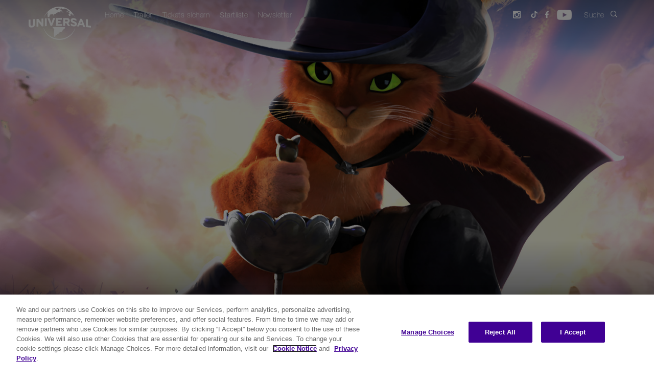

--- FILE ---
content_type: text/html; charset=UTF-8
request_url: https://www.universalpictures.at/micro/der-gestiefelte-kater
body_size: 13118
content:
<!DOCTYPE html>

<html lang="de" class="micro micro">
<head>

<!-- OneTrust Cookies Consent Notice start for universalpictures.at -->
  <script src="https://cdn.cookielaw.org/consent/3cf26ec8-c66b-4376-a695-6dce988263d7/otSDKStub.js"  type="text/javascript" charset="UTF-8" integrity="sha384-oiKCupO9/XgKxo0VrdSi6S5Gx7BZbpwjO/ZHBhEk5vIQF04voIHg99dR/y5HNXZ3" crossorigin="anonymous" data-domain-script="3cf26ec8-c66b-4376-a695-6dce988263d7" ></script>
<script type="text/javascript">
function OptanonWrapper() { }
</script>
<!-- OneTrust Cookies Consent Notice end for universalpictures.at -->

<!-- Google Tag Manager -->
<script>(function(w,d,s,l,i){w[l]=w[l]||[];w[l].push({'gtm.start':
new Date().getTime(),event:'gtm.js'});var f=d.getElementsByTagName(s)[0],
j=d.createElement(s),dl=l!='dataLayer'?'&l='+l:'';j.async=true;j.src=
'https://www.googletagmanager.com/gtm.js?id='+i+dl;f.parentNode.insertBefore(j,f);
})(window,document,'script','dataLayer','GTM-NXXF4Q5');</script>
<!-- End Google Tag Manager -->

<body>

    <meta charset="utf-8">
    <meta http-equiv="X-UA-Compatible" content="IE=edge">
    <meta name="viewport" content="width=device-width, initial-scale=1">
    <meta name="apple-itunes-app" content="app-id=634024658">
    <meta name="facebook-domain-verification" content="er2frurzfl0shs7ot1m61hjm68ny6u" />
    <title>Universal Pictures Austria</title>

    <!-- Styles -->
    <link rel="icon" type="image/png" href="https://www.universalpictures.at/favicon.png">

    <link rel="stylesheet" href="https://www.universalpictures.at/css/css.php?1769082990">
    <link rel="stylesheet" href="https://www.universalpictures.at/css/main.php?1769082990">

    <!-- HTML5 shim and Respond.js for IE8 support of HTML5 elements and media queries -->
    <!-- WARNING: Respond.js doesn't work if you view the page via file:// -->
    <!--[if lt IE 9]>
    <script src="https://oss.maxcdn.com/html5shiv/3.7.2/html5shiv.min.js"></script>
    <script src="https://oss.maxcdn.com/respond/1.4.2/respond.min.js"></script>
    <![endif]-->

            <link rel="stylesheet" href="https://www.universalpictures.at/css/movie.css?1769082990">
        <link rel="stylesheet" href="https://www.universalpictures.at/css/social.css?1769082990">
        
        <script type="text/javascript">
        var base_url = 'https://www.universalpictures.at/';
        var media_url = base_url;
        var API_URL = 'https://api.universalpictures.at';
        var SEARCH_URL = 'https://api.universalpictures.at/';
        var youtubeAPIKey = 'AIzaSyDpvbxMAdULmHDuhqoJfSBLuvQcPV198Sc';
        var youtubePlaylistID = 'PL8yBJiG7oilm3UjnNUeonmTjYq6zwOF3P';
        var dateLocaleStringFacebook = 'de-AT';
        var dateLocaleStringTagmanager = 'de-AT';
        var dateLocaleStringStartdate = 'de_AT';

        var DURATIONTEXT = 'Laufzeit:';
        var SOUNDTEXT = 'Ton:';
        var SCREENTEXT = 'Bild:';
        var SUBTITLETEXT = 'Untertitel:';
        var BONUSTEXT = 'Bonus:';
        
        
        
                var micro_url = 'der-gestiefelte-kater';
                var micro_long_url = 'micro/der-gestiefelte-kater/';
            </script>
        <script>
        var preview = '';
        var preview_url = '';
        var preview_add = '';
    </script>
    


 
                <script>
                            
                window.dataLayer = window.dataLayer || []
                window.dataLayer.push({
                    "event": "dataLayerLoaded",
                    "site":{
                        "name":"Der Gestiefelte Kater: Der letzte Wunsch",
                        "market":"at",
                        "template":"Nasa"
                },
                    "page":{
                    "name":"Der Gestiefelte Kater: Der letzte Wunsch",
                    "type":"Der Gestiefelte Kater: Der letzte Wunsch"
                },
                "movie":{
                    "name":"Der Gestiefelte Kater: Der letzte Wunsch",
                    "release_date":"",
                    "imdb_id":"tt3915174",
                    "genre":{
                        "essence_genre":"Animation/Family",
                        "genre_1":"Animation",
                        "fs_o":undefined,
                        "content_genome":"",
                    }
                },
                "user":{
                "user_id":""
                }
                }); 
                </script> 

	<!-- Facebook Pixel Code -->
	<!--<script>
	!function(f,b,e,v,n,t,s){if(f.fbq)return;n=f.fbq=function(){n.callMethod?
	n.callMethod.apply(n,arguments):n.queue.push(arguments)};if(!f._fbq)f._fbq=n;
	n.push=n;n.loaded=!0;n.version='2.0';n.queue=[];t=b.createElement(e);t.async=!0;
	t.src=v;s=b.getElementsByTagName(e)[0];s.parentNode.insertBefore(t,s)}(window,
	document,'script','https://connect.facebook.net/en_NZ/fbevents.js');
	// Insert Your Facebook Pixel ID below. 
	fbq('init', '135618847135905');
	fbq('track', 'PageView');
	</script>-->
	<!-- Insert Your Facebook Pixel ID below. --> 
	<!--<noscript><img height="1" width="1" style="display:none"
	src="https://www.facebook.com/tr?id=135618847135905&amp;ev=PageView&amp;noscript=1"
	/></noscript>-->
	<!-- End Facebook Pixel Code -->

	<script>
	 // Define dataLayer and the gtag function.
	 window.dataLayer = window.dataLayer || [];
	 function gtag(){dataLayer.push(arguments);}
	 // Default ad_storage to 'denied'.
	 gtag('consent', 'default', {
	 ad_storage: "denied",
	 ad_user_data: "denied",
	 ad_personalization: "denied",
	 analytics_storage: "denied",
	 functionality_storage: "denied",
	 personalization_storage: "denied",
	 security_storage: "granted",
	 'wait_for_update': 500
	 });
	gtag('set', 'ads_data_redaction', true); 
	</script>
	<!-- Google Tag Manager -->
	<script>(function(w,d,s,l,i){w[l]=w[l]||[];w[l].push({'gtm.start':
	new Date().getTime(),event:'gtm.js'});var f=d.getElementsByTagName(s)[0],
	j=d.createElement(s),dl=l!='dataLayer'?'&l='+l:'';j.async=true;j.src=
	'https://www.googletagmanager.com/gtm.js?id='+i+dl;f.parentNode.insertBefore(j,f);
	})(window,document,'script','dataLayer','GTM-NXXF4Q5');</script>
	<!-- End Google Tag Manager -->

</head>
</body>

<!-- Google Tag Manager (noscript) -->
<noscript><iframe src="https://www.googletagmanager.com/ns.html?id=GTM-NXXF4Q5"
                  height="0" width="0" style="display:none;visibility:hidden"></iframe></noscript>
<!-- End Google Tag Manager (noscript) -->


    <!-- Content -->
<!-- Header -->
<section id="header" class="container-fluid">
    
    <!-- Video Player -->
    <!--<div id="youtube-video"></div>-->
    <img id="header-image" class="header-image only-desktop">
    <video id="header-video" class="only-desktop" preload="auto" width="100%" height="100%" autoplay loop></video>
    <img id="header-mobile-image" class="header-image only-mobile">
    
    <!-- Darken Image or Video -->
    <div id="header-top-dark"></div>
    <div id="header-bottom-dark"></div>
    
    <!-- Content -->
    <div id="header-content" class="container">

        <!-- Nav -->
        <!-- Nav -->
<div id="nav" class="navbar navbar-default">

    <!-- Mobile -->
    <div class="only-mobile">

        <a href="/" target="_self"><div id="mobile-logo"></div></a>
        <div id="mobile-menu-hit" class="touch-button">
            <button id="mobile-menu" class="mobile-images"></button>
        </div>
        <button id="mobile-search-hit" class="touch-button">
            <div id="mobile-search" class="mobile-images"></div>
        </button>

    </div>

    <!-- Desktop -->
    <div id="nav-content" class="collapse navbar-collapse">

        <a href="/" target="_self"><div id="nav-logo" class="navbar-brand"></div></a>
        <ul id="nav-menu" class="nav navbar-nav">
            <li>
                <a href="https://www.universalpictures.at/">Home</a>
            </li>
            <li>
                <a href="/videos/">Trailer</a>
            </li>
            <li>
            <a href="/tickets/">Tickets sichern</a>
            </li>
            <li>
            <a href="/release/">Startliste</a>
            </li>
            <!--<li>
                <a href="#" id="nav-archiv-link">Archiv</a>
            </li>-->
            <li>
                <a href="https://www.universalpictures.at/newsletter" target="_blank">Newsletter</a>
            </li>
            <!--<li id="nav-partner">
                <a>Partner</a>
                <ul>
                    <li><a href="#" target="_blank">Cinema operators</a></li>
                    <li><a href="#" target="_blank">Press</a></li>
                </ul>
            </li>-->
        </ul>

        <ul id="nav-menu-extra" class="nav navbar-nav">
            <!--<li>
                <a href="http://my.universalpictures.co.uk/signup?source=SignUpWelcome" target="_blank">
                    <div id="nav-android" class="main-images"></div>
                </a>
            </li>-->
            <li>
                <a id="ist-linkz" href="https://www.instagram.com/universalpicturesat/" target="_blank">
                    <div id="nav-instagram" class="main-images"></div>
                </a>
            </li>
            <li>
                <a id="tw-linkz" href="https://www.tiktok.com/@universalpicturesat" target="_blank">
                    <div id="nav-twitter" class="main-images"></div>
                </a>
            </li>
            <li>
                <a id="ff-linkz" href="https://www.facebook.com/universalpicturesaustria/" target="_blank">
                    <div id="nav-facebook" class="main-images"></div>
                </a>
            </li>
            <li>
                <a id="yt-linkz" href="https://www.youtube.com/user/UniversalPicturesAT" target="_blank">
                    <div id="nav-youtube" class="main-images"></div>
                </a>
            </li>
            
            <li>
                <a id="nav-search-link" href="#">
                    <p>Suche</p>
                    <div id="nav-search" class="main-images"></div>
                </a>
            </li>
        </ul>

    </div>

</div>
        
        <!-- Infos -->
        <div id="header-infos">

            <!-- Text -->
            <a id="header-text-link">
                <ul id="header-video-description">
                    <li>
                        <!-- Title Text -->
                        <h1 id="header-video-title"></h1>

                        <!-- Title Logo -->
                        <div id="header-title-logo">
                            <img/>
                        </div>
                    </li>
                    <li>
                        <h2 id="header-video-subtitle"></h2>
                    </li>
                </ul>
            </a>

            <!-- Buttons -->
            <ul id="header-video-buttons" class="only-desktop">
                <li><button id="header-video-playPause" class="video-images" onclick="playClicked()"></button></li>
                <li><button id="header-video-sound" class="video-images" onclick="soundClicked()"></button></li>
                <li><button id="header-button1" class="header-buttons blank" href="#" onclick="headerButtonClicked(this)"><img /></button></li>
                <li><button id="header-button2" class="header-buttons blank" href="#" onclick="headerButtonClicked(this)"><img /></button></li>
                <li><button id="header-button3" class="header-buttons blank" href="#" onclick="headerButtonClicked(this)"><img /></button></li>
                <li><button id="header-button4" class="header-buttons blank" href="#" onclick="headerButtonClicked(this)"><img /></button></li>
                <li><button id="header-button5" class="header-buttons blank" href="#" onclick="headerButtonClicked(this)"><img /></button></li>
                <li><button id="header-frei-button" href="#"><div></div></button></li>
                <li><button id="header-ticket-button" href="#"><div>Kinofinder</div></button></li>
                <li><button id="header-website-button" href="#"><div>Besuchen Sie die offizielle Website</div></button></li>
                <li><button id="header-instagram-button" href="#"><div class="main-images"></div></button></li>
                <li><button id="header-facebook-button" href="#"><div class="main-images"></div></button></li>
            </ul>

        </div>
        <!-- FBW -->
        <img id="header-fbw">
        
    </div>
    
</section><!-- Infos Content -->
<section id="infos" class="container-fluid">

    <div class="container">

        <!-- Infos -->
        <div id="infos-content">
    
            <a id="infos-poster"><img></a>
            <div id="infos-synopsis">
                <p class="infos-title">Inhalt</p>
                <p id="synopsis" class="synopsis-height"></p>
                <p><a id="synopsis-more" class="popup-synopsis">weiterlesen</a></p>
            </div>
            <div id="infos-extra" class="only-desktop">
                <p class="infos-title">Infos</p>
                <p>
                    <ul id="infos-extra-list">
                        <li>
                            <table>
                                <tr>
                                    <td class="infos-td1">Kinostart:</td>
                                    <td class="infos-td2" id="infos-start"></td>
                                </tr>
                            </table>
                        </li>
                        <li id="infos-buy-line" style="display:none";>
                            <table>
                                <tr>
                                    <td class="infos-td1">Verfügbar zum Kauf:</td>
                                    <td class="infos-td2" id="infos-buy"></td>
                                </tr>
                            </table>
                        </li>
                        <li id="infos-rent-line" style="display:none";>
                            <table>
                                <tr>
                                    <td class="infos-td1">Zu vermieten:</td>
                                    <td class="infos-td2" id="infos-rent"></td>
                                </tr>
                            </table>
                        </li>
                        <li>
                            <table>
                                <tr>
                                    <td class="infos-td1">Regie:</td>
                                    <td class="infos-td2" id="infos-director"></td>
                                </tr>
                            </table>
                        </li>
                        <li>
                            <table>
                                <tr>
                                    <td class="infos-td1">Besetzung:</td>
                                    <td class="infos-td2" id="infos-cast"></td>
                                </tr>
                            </table>
                        </li>
                        <li id="infos-length-line">
                            <table>
                                <tr>
                                    <td class="infos-td1">Prädikat:</td>
                                    <td class="infos-td2" id="infos-length"></td>
                                </tr>
                            </table>
                        </li>
                        <li id="infos-fsk">
                            <table>
                                <tr>
                                    <td class="infos-td1">Prädikat-Rating:</td>
                                    <td class="infos-td2"><img id="infos-fsk-image"/></td>
                                </tr>
                            </table>
                        </li>
                    </ul>
                </p>
                <p>
                    <div id="infos-gretaStarks">
                        <div id="supports">Dieser Film unterstützt</div>
                        <div id="infos-gretaStarks-normal"></div>
                        <a id="infos-gretaStarks-over" target="_blank" href="http://www.gretaundstarks.de/"></a>
                        <div id="infos-3d"></div>
                        <div id="imax"></div>
                    </div>
                </p>
            </div>
            
        </div>

    </div>
</section>

<!-- Availability Content -->
<section id="stream" class="container-fluid">

    <div class="container">
        
        <!-- Title -->
        <div class="container-title">
            <a><span>Verfügbar bei</span></a>
        </div>
        
        <!-- Werstreamt.es -->
        <!--<div class="container-title secondary">
            <span id="sponsering-txt">Unterst&uuml;tzt von</span>
            <a href="http://www.werstreamt.es" target="_blank"><img id="wse-logo" width="78" height="25" src="../img/wse_logo.png"></a>
        </div>-->
        
        <div id="stream-content" onscroll="streamScroll()">
        
            <ul>
                <li class="itunes stream-logo" data="1"></li>
                <li class="googleplay stream-logo" data="4"></li>
                <li class="amazon stream-logo" data="10"></li>
                <li class="netflix stream-logo" data="11"></li>
                <li class="maxdome stream-logo" data="3"></li>
                <li class="skyonline stream-logo" data="18"></li>
            </ul>
            
        </div>
        
    </div>
    
    <!-- Arrows -->
    <button id="stream-left" class="main-images only-desktop"></button>
    <button id="stream-right" class="main-images only-desktop"></button>
    
</section>


<!-- Availability Content -->
<section id="digital" class="container-fluid">

    <div class="container">

        <!-- Title -->
        <div class="container-title">
            <a><span>Verfügbar bei</span></a>
        </div>

        <div id="digital-content">
            <ul>
                <!--<li class="apple digital-logo" data="1">
                    <a href="#"><img src="/img/digital/apple.png" /></a>
                </li>
                <li class="google-play digital-logo" data="2">
                    <a href="#"><img src="/img/digital/google-play.png" /></a>
                </li>
                <li class="amazon digital-logo" data="3">
                    <a href="#"><img src="/img/digital/amazon.png" /></a>
                </li>
                <li class="netflix digital-logo" data="4">
                    <a href="#"><img src="/img/digital/netflix.png" /></a>
                </li>
                <li class="sky digital-logo" data="5">
                    <a href="#"><img src="/img/digital/sky.png" /></a>
                </li>
                -->
            </ul>
        </div>
            <div id="shop-content">
                <ul>
                    <!--<li class="apple digital-logo" data="1">
                        <a href="#"><img src="/img/shops/amazon.png" /></a>
                    </li>
                    <li class="google-play digital-logo" data="2">
                        <a href="#"><img src="/img/shops/saturn.png" /></a>
                    </li>
                    -->
                </ul>
        </div>

    </div>


</section>


<!-- Versions Content -->
<section id="versions" class="container-fluid">

    <div id="versions-content" class="container">
    </div>
    
</section>

<!-- Similar Content -->
<section id="similar" class="container-fluid">

    <div class="container">
        
        <!-- Title -->
        <div class="container-title">
            <a><span>Ähnliche Filme</span></a>
        </div>
        
        <div id="similar-movies" onscroll="similarMoviesScroll()">
        
            <ul></ul>
            
        </div>
        
    </div>
    
    <!-- Arrows -->
    <button id="similar-left" class="main-images only-desktop"></button>
    <button id="similar-right" class="main-images only-desktop"></button>
    
</section>

<!-- Videos Content -->
<section id="videos" class="container-fluid">

    <div class="container">
        
        <!-- Title -->
        <div class="container-title">
            <a href="#"><span>Videos</span></a>
        </div>

        <!-- Videos -->
        <div id="videos-content">

            <div class="gutter-sizer"></div>

            <!-- Videos -->

        </div>

    </div>
</section>


<!-- Youtube Playlist Content -->
<section id="yt_playlists" class="container-fluid">

    <div class="container">

        <!-- Title -->
        <div class="container-title">
            <a><span>Videos</span></a>
        </div>

        <div class="container-title secondary only-desktop">
            <a href="https://www.youtube.com/user/UniversalPicturesAT" target="_blank"><span>Universal Pictures on <b>YouTube</b></span></a>
        </div>

        <!-- Videos -->
        <div id="yt_playlists-videos-content">

            <div class="gutter-sizer"></div>

            <!-- Youtube Videos -->

        </div>

    </div>
</section>


<!-- Images Content -->
<section id="images" class="container-fluid">

    <div class="container">
        
        <!-- Title -->
        <div class="container-title">
            <a href="#"><span>Bilder</span></a>
        </div>

        <!-- Images -->
        <div id="images-content" class="custom-scrollbar gray" onscroll="imagesContentScroll()">

            <!-- Images -->
            <ul class="images-gallery" itemscope itemtype="http://schema.org/ImageGallery"></ul>

        </div>

    </div>
    
    <!-- Arrows -->
    <button id="images-left" class="main-images only-desktop"></button>
    <button id="images-right" class="main-images only-desktop"></button>
</section>

<!-- Social Content -->
<section id="social" class="container-fluid">

    <div class="container">

        <!-- Title -->
        <div class="container-title">
            <a><span>Social</span></a>
        </div>

        <div class="container-title secondary only-desktop">
            <a>
                <span>Universal Pictures on <b>Tumblr</b>, <b>Instagram</b> &amp; <b>Facebook</b></span>
            </a>
        </div>

        <!-- Content -->
        <div id="social-content">

            <div class="gutter-sizer"></div>

            <!-- Social Posts -->

        </div>

    </div>

</section>
<!-- Iframe Content -->
<section id="iframe1" class="container-fluid">

    <div class="container">

        <!-- Title -->
        <div class="container-title">
            <a><span></span></a>
        </div>

        <!-- Content -->
        <div id="iframe1-content">
            <iframe src="" width="100%" height="100%" border="0"></iframe>
        </div>

    </div>

</section>

<section id="iframe2" class="container-fluid">

    <div class="container">

        <!-- Title -->
        <div class="container-title">
            <a><span></span></a>
        </div>

        <!-- Content -->
        <div id="iframe2-content">
            <iframe src="" width="100%" height="100%" border="0"></iframe>
        </div>

    </div>

</section>

<section id="iframe3" class="container-fluid">

    <div class="container">

        <!-- Title -->
        <div class="container-title">
            <a><span></span></a>
        </div>

        <!-- Content -->
        <div id="iframe3-content">
            <iframe src="" width="100%" height="100% border="0""></iframe>
        </div>

    </div>

</section>
<!-- Footer -->
<footer id="footer" class="container-fluid">

    <!-- Footer details -->
    <div id="footer-details" class="container-fluid only-desktop">

        <div class="container">
            <!-- Close Button -->
            <button id="footer-details-close" class="main-images" onclick="closeFooterDetails()"></button>
        </div>
        
        <div id="footer-details-legal" class="container" style="display:none;">
        <div class="row"><h1>Impressum</h1></div>
                <div id="accordion" class="panel-group row">
                    <div class="panel panel-default">

                         <div id="collapseImpressum" class="panel-collapse collapse in">
                            <div class="panel-body panel-impressum">
                                <div class="footer-details-content">
                                    <h3>Universal Pictures International Austria GmbH</h3>
                                    <p>
                                        <br>
                                        Neubaugasse 1
                                        <br>
                                        1070 Wien
                                        <br>
                                        Firmenbuchnummer: FN 91807k
                                        <br>
                                        Firmenbuchgericht: Handelsgericht Wien
                                        <br>
                                        Kammerzugehörigkeit: Wirtschaftskammer Wien
                                        <br>
                                        UID: ATU37064706
                                        <br>
                    <br>
                    AGB's der verwendeten Schnittstellen: 
                     <a target="_blank" href="https://developers.google.com/youtube/terms/api-services-terms-of-service">YouTube Terms of Service</a> 
                    und
                     <a target="_blank" href="https://policies.google.com/privacy?hl=de-DE">Google Privacy Policy</a>
                
                                    </p>
                                </div>
                            </div>
                        </div>
                    </div>
                </div>
            </div>

        <div id="footer-details-faq" class="container" style="display:none;">

            <div class="row"><h1>Presse</h1></div>

            <div id="accordion" class="panel-group row">
                <div class="panel panel-default">

                    <div id="collapseFaq" class="panel-collapse collapse in">
                        <div class="panel-body panel-faq">
                            <div class="footer-details-content">
                <h3>Presserelevantes Informationsmaterial zu Kinofilmen von Universal Pictures erhalten Sie hier:</h3>
                <p><a href="https://nominations.upimedia.com" target="_blank">www.upimedia.com</a></p>
                <br>
                <h3>Mit allen anderen Fragen wenden Sie sich bitte an:</h3>
                <p><a href="mailto:marketingat@nbcuni.com"><u>marketingat@nbcuni.com</u></a><br>
                Tel. +43/1/523 46 31 18</p>
                <br>
                    AGB's der verwendeten Schnittstellen: 
                     <a target="_blank" href="https://developers.google.com/youtube/terms/api-services-terms-of-service">YouTube Terms of Service</a> 
                    und
                     <a target="_blank" href="https://policies.google.com/privacy?hl=de-DE">Google Privacy Policy</a>
                
                            </div>
                        </div>
                    </div>
                </div>
            </div>
        </div>

        <div id="footer-details-privacy" class="container" style="display:none;">

            <div class="row"><h1>About Us</h1></div>

            <div id="accordion" class="panel-group row">


                <!-- Vorbemerkungen -->
                <div class="panel panel-default">

                    <div class="panel-heading">
                        <h4 class="panel-title">
                            <a data-toggle="collapse" data-parent="#accordion" href="#collapseOne">About Us</a>
                        </h4>
                    </div>
                    <div id="collapseOne" class="panel-collapse collapse in">
                        <div class="panel-body">
                            <p>Universal Pictures creates and distributes theatrical and non-theatrical filmed entertainment. Universal's theatrical slate includes films developed internally, along with co-productions, acquisitions, and films developed by outside partners and distributed by the studio. </p>
                            <p>Universal also produces, acquires, and distributes direct-to-DVD titles, classic titles from the Universal library, consumer products &#40;across all traditional categories, as well as interactive and wireless platforms	&#41;, and specialty motion pictures under Focus Features. Through its international production group, the studio partners with leading international film companies to make and acquire films for wide commercial release or distribution in specific countries. Universal's content is released across traditional and digital distribution channels, including theatrical exhibition, physical and electronic home entertainment, pay and free television, and subscription on-demand services. </p>
                            <p>For almost a century, Universal has been known for its diverse slate of films. These include classics such as Jaws, E.T.: The Extra-Terrestrial, the Jurassic Park series, and Mamma Mia!; high-concept comedies like Bruce Almighty, The 40-Year-Old Virgin, and Knocked Up; and franchises such as Back to the Future, Meet the Parents, Fast and Furious, and Bourne. </p>
                            <p>Over the years, Universal has achieved both popular success and critical acclaim with Academy Award-winning films such as Atonement, The Bourne Ultimatum, King Kong, Brokeback Mountain, Ray, A Beautiful Mind, The Pianist, and Lost in Translation. Classic, Academy Award-winning films from Universal include All Quiet on the Western Front &#40;1930	&#41;, To Kill a Mockingbird &#40;1962	&#41;, The Deer Hunter &#40;1978	&#41;, and Schindler's List &#40;1993	&#41;. In 2007, Universal began an all-audience family film business with Illumination Entertainment. Its first production, the 3D CGI blockbuster Despicable Me, was one of the highest-grossing and most profitable films of 2010.</p>
                <br><br>
                <h3>YouTube's Terms of Service / Google Privacy Policy</h3>
                <p>By using the YouTube API Clients, you are agreeing to be bound by the <a href="https://www.youtube.com/t/terms" target="_blank"><u>YouTube Terms of Service</u></a> and <a href="http://www.google.com/policies/privacy" target="_blank"><u>Google Privacy Policy</u></a>.</p>

                        </div>
                    </div>

                </div>

 <div class="footer-details-content">

<h3>Follow us on</h3>
<p><a target="_blank" href="https://www.facebook.com/universalpicturesuk"><img style="margin-top:20px;" src="../../img/footer_facebook_icon.png"/></a>   <a target="_blank" href="https://twitter.com/universaluk"><img style="margin-top:20px;" src="../../img/footer_twitter_icon.png"/></a>      <a target="_blank" href="https://www.pinterest.com/universaluk/"><img style="margin-top:20px;" src="../../img/footer_pintrest_icon.png"/></a>   <a target="_blank" href="https://plus.google.com/106165506760440750944"><img style="margin-top:20px;" src="../../img/footer_google_icon.png"/></a>   <a target="_blank" href="https://www.youtube.com/user/universalpicturesuk"><img style="margin-top:20px;" src="../../img/footer_youtube_icon.png"/></a></p>

 </div>


                <!-- 1 -->
             <!--   <div class="panel panel-default">

                    <div class="panel-heading">
                        <h4 class="panel-title">
                            <a data-toggle="collapse" data-parent="#accordion" href="#collapseTwo">&#167; 1 Automatische Datenerfassung</a>
                        </h4>
                    </div>

                    <div id="collapseTwo" class="panel-collapse collapse">
                        <div class="panel-body">

                            <h3>(1) Website</h3>
                            <p>Aus technischen Gründen werden u.a. folgende Daten, die Ihr Internet-Browser an uns übermittelt, erfasst:</p>
                            <ul>
                                <li>Browsertyp und –version,</li>
                                <li>verwendetes Betriebssystem,</li>
                                <li>Webseite, von der aus Sie uns besuchen (Referrer URL),</li>
                                <li>Webseite, die Sie besuchen,</li>
                                <li>Datum und Uhrzeit Ihres Zugriffs,</li>
                                <li>Ihre Internet Protokoll (IP)-Adresse.</li>
                            </ul>
                            <p>Diese anonymen Daten werden getrennt von Ihren eventuell angegebenen personenbezogenen Daten gespeichert und lassen so keine Rückschlüsse auf eine bestimmte Person zu. Sie werden zu statistischen Zwecken ausgewertet, um unseren Internetauftritt und unsere Angebote optimieren zu können. Nach der Auswertung werden diese Daten gelöscht.
                            </p>

                            <h3>(2) WAP-Portal</h3>
                            <p>Wenn Sie mit einem mobilen internetfähigen Endgerät die WAP-Site von Universal aufrufen, werden folgende Daten von uns erfasst:</p>
                            <ul>
                                <li>MSISDN (Mobilfunk-Rufnummer)</li>
                                <li>Endgerätetyp</li>
                                <li>WAP-Seite, die Sie aufrufen</li>
                                <li>Datum und Uhrzeit Ihres Zugriffs</li>
                            </ul>

                            <h3>(2.1) Altersverifikation WAP/ Internet Portal</h3>
                            <p>Bei Universalfilmen im WAP-Portal, die einen Altersnachweis (FSK-Check) erfordern, erfolgt eine Überprüfung des Nutzers durch die Cybits AG (ww.cybits.de). Bei einer erfolgreichen Überprüfung erhält und speichert Universal folgende Informationen:
                            </p>
                            <ul>
                                <li>MSISDN (Rufnummer)</li>
                                <li>Erfolgreiche FSK-Einstufung</li>
                                <li>E-Mail-Adresse</li>
                            </ul>

                            <h3>(3) Bluetooth-Content</h3>
                            <p>In vielen Kinos sind im Auftrag von Universal betriebene Bluetooth-Säulen installiert. Diese liefern nach Bestätigung durch den Nutzer multimediale Inhalte an das Mobilgerät. Nachfolgende Informationen werden dabei von uns erfasst und gespeichert:
                            </p>
                            <ul>
                                <li>Datum, Uhrzeit der Auslieferung</li>
                                <li>Bluetooth-ID des Endgerätes (eindeutige Geräte-ID, die jedoch technisch nicht mit der Rufnummer verknüpft ist)</li>
                                <li>Endgerätetyp</li>
                                <li>Status der Übermittlung (erfolgreich / nicht erfolgreich, abgebrochen) </li>
                                <li>Informationen zum ausgelieferten medialen Inhalt (Kampagnen-Informationen)</li>
                                <li>Welcher Bluetooth-Sender hat den Inhalt geliefert</li>
                            </ul>
                            <h3>(4) Allgemeine Erläuterung</h3>
                            <p>Diese Daten werden anonymisiert zum Zwecke der Erfolgsmessung erfasst. Eine Verknüpfung mit personenbezogenen Daten zum Zwecke der Profilierung oder der Analyse von Frequenz- und Bewegungsmustern erfolgt nicht.
                            </p>

                        </div>
                    </div>

                </div>-->

                <!-- 2 -->
                <!--<div class="panel panel-default">

                    <div class="panel-heading">
                        <h4 class="panel-title">
                            <a data-toggle="collapse" data-parent="#accordion" href="#collapseThree">&#167; 2 Personenbezogene Daten, Bestandsdaten, Nutzungsdaten</a>
                        </h4>
                    </div>

                    <div id="collapseThree" class="panel-collapse collapse">
                        <div class="panel-body">
                            <p>(1) Ihre personenbezogenen Daten, soweit diese für die Begründung, inhaltliche Ausgestaltung oder Änderung des Vertragsverhältnisses erforderlich sind (Bestandsdaten), werden ausschließlich zur Abwicklung der zwischen uns gegebenenfalls geschlossenen Verträge verwendet.
Haben Sie uns für eine darüber hinausgehende Nutzung eine ausdrückliche Einwilligung<br>erteilt, dürfen wir Ihre Bestandsdaten auch zur Werbung, Beratung und Marktforschung<br>
und zum bedarfsgerechten Gestalten von Telemedien verwenden. Ihre Einwilligung können Sie jederzeit widerrufen. Haben Sie Ihre Einwilligung nicht erklärt oder widerrufen
Sie diese, findet eine Datennutzung nach diesem Absatz nicht statt. Unsere Leistungen werden selbstverständlich unabhängig davon erbracht, ob Sie Ihre Einwilligung erteilen oder
widerrufen.
                            </p>
                            <p>(2) Ihre personenbezogenen Daten, welche erforderlich sind, um die Inanspruchnahme unserer Leistungen zu ermöglichen und abzurechnen (Nutzungsdaten), werden zunächst ebenfalls ausschließlich zur Abwicklung der zwischen uns gegebenenfalls geschlossenen Verträge verwendet. Solche Nutzungsdaten sind insbesondere die Merkmale zu Ihrer Identifikation als Nutzer, Angaben über Beginn und Ende sowie über den Umfang der jeweiligen Nutzung und Angaben über die von Ihnen als Nutzer in Anspruch genommenen Telemedien. Haben Sie uns für eine darüber hinausgehende Nutzung eine ausdrückliche Einwilligung erteilt, dürfen wir Ihre Nutzungsdaten auch zur Werbung, Beratung und Marktforschung und zum bedarfsgerechten Gestalten von Telemedien verwenden. Ihre Einwilligung können Sie jederzeit widerrufen. Haben Sie Ihre Einwilligung nicht erklärt oder widerrufen Sie diese, findet eine Datennutzung nach diesem Absatz nicht statt. Unsere Leistungen werden selbstverständlich unabhängig davon erbracht, ob Sie Ihre Einwilligung erteilen oder widerrufen.
                            </p>
                            <p>(3) Auf Anordnung der zuständigen Stellen dürfen wir im Einzelfall Auskunft über Bestands- und Nutzungsdaten erteilen, soweit dies für Zwecke der Strafverfolgung, zur Gefahrenabwehr durch die Polizeibehörden der Länder, zur Erfüllung der gesetzlichen Aufgaben der Verfassungsschutzbehörden des Bundes und der Länder, des Bundesnachrichtendienstes oder des Militärischen Abschirmdienstes oder zur Durchsetzung der Rechte am geistigen Eigentum erforderlich ist.
                            </p>
                        </div>
                    </div>

                </div>
-->
                <!-- 3 -->
               <!-- <div class="panel panel-default">

                    <div class="panel-heading">
                        <h4 class="panel-title">
                            <a data-toggle="collapse" data-parent="#accordion" href="#collapseFour">&#167; 3 Cookies</a>
                        </h4>
                    </div>

                    <div id="collapseFour" class="panel-collapse collapse">
                        <div class="panel-body">
                            <p>Unsere Internetseiten verwenden an mehreren Stellen so genannte Cookies. Dies sind kleine
Textdateien, die dem Austausch oder der Archivierung von Informationen dienen und auf
Ihrem Rechner abgelegt werden. Cookies dienen vor allem dazu, unser Angebot nutzerfreundlicher, effektiver und sicherer zu machen. Die meisten der von uns verwendeten Cookies sind so genannte „Session-Cookies“. Sie werden nach Ende Ihres Besuchs automatisch gelöscht. Durch den Einsatz von Cookies erheben oder verarbeiten wir keine personenbezogenen Daten.
                            </p>
                        </div>
                    </div>

                </div>-->

                <!-- 4 -->
                <!--<div class="panel panel-default">

                    <div class="panel-heading">
                        <h4 class="panel-title">
                            <a data-toggle="collapse" data-parent="#accordion" href="#collapseFive">&#167; 4 Google Analytics</a>
                        </h4>
                    </div>

                    <div id="collapseFive" class="panel-collapse collapse">
                        <div class="panel-body">
                            <p>Diese Website benutzt Google Analytics, einen Webanalysedienst der Google Inc. (im Folgenden: "Google"). Google Analytics verwendet sog. "Cookies", d.h. Textdateien, die auf Ihrem Computer gespeichert werden und die eine Analyse der Benutzung der Website durch Sie ermöglichen. Die durch den Cookie erzeugten Informationen über Ihre
Benutzung dieser Website (einschließlich Ihrer IP-Adresse) werden in der Regel an einen von Google betriebenen Server in den USA übertragen und dort gespeichert. Diese Website verwendet Google Analytics nur mit der Erweiterung „_anonymizeIp()“ zur IP-Anonymisierung, welche sicherstellt, dass Ihre IP-Adresse von Google innerhalb von Mitgliedstaaten der Europäischen Union oder in anderen Vertragsstaaten des Abkommens über den Europäischen Wirtschaftsraum zuvor gekürzt werden, um eine direkte Personenbeziehbarkeit zu verhindern. Nur in Ausnahmefällen wird die volle IP-Adresse an einen Server von Google in den USA übertragen und dort gekürzt. Google wird diese Informationen in unserem Auftrag benutzen, um Ihre Nutzung der Website auszuwerten, um Reports über die Websiteaktivitäten für uns zusammenzustellen und um weitere mit der Websitenutzung und der Internetnutzung verbundene Dienstleistungen für uns zu
erbringen. Die im Rahmen der Google Analytics-Verwendung von Ihrem Browser übermittelte IP-Adresse wird nicht mit anderen Daten von Google zusammengeführt. Sie können die Speicherung von Cookies durch eine entsprechende Einstellung Ihrer Browser-Software verhindern; wir weisen Sie jedoch darauf hin, dass Sie in diesem Fall gegebenenfalls nicht sämtliche Funktionen dieser Website vollumfänglich werden nutzen können. Sie können darüber hinaus die Erfassung der durch das Cookie erzeugten und auf Ihre Nutzung der Website bezogenen Daten (inkl. Ihrer IP-Adresse) an Google sowie die Verarbeitung dieser Daten durch Google verhindern, indem Sie das unter dem folgenden Link verfügbare Browser-Plugin herunterladen und installieren [&nbsp;<a href="http://tools.google.com/dlpage/gaoptout?hl=de">http://tools.google.com/dlpage/gaoptout hl=de</a>&nbsp;] und damit der entsprechenden Erfassung Ihrer Daten widersprechen.
                            </p>
                        </div>
                    </div>

                </div>-->

                <!-- 5 -->
              <!--  <div class="panel panel-default">

                    <div class="panel-heading">
                        <h4 class="panel-title">
                            <a data-toggle="collapse" data-parent="#accordion" href="#collapseSix">&#167; 5 Auskunft, Datenschutzbeauftragter</a>
                        </h4>
                    </div>

                    <div id="collapseSix" class="panel-collapse collapse">
                        <div class="panel-body">
                            <p>Auf Verlangen können wir Ihnen Auskunft über die zu Ihrer Person oder Pseudonym gespeicherten Daten erteilen. Diese Auskunft kann, sofern Sie es wünschen, auch elektronisch erteilt werden. Wenden Sie sich bitte an die/den Datenschutzbeauftragten:<br><br>Externer Datenschutzbeauftragter:<br>                                 </p>
                            <p>Dr. Felix Wittern<br>felix.wittern@fieldfisher.com<br>
                                <a onclick="window.open(this.href); return false;" href="http://www.fieldfisher.com/"><strong>www.fieldfisher.com</strong></a>
                            </p>
                        </div>
                    </div>

                </div>-->

                <!-- 6 -->
                <!--<div class="panel panel-default">

                    <div class="panel-heading">
                        <h4 class="panel-title">
                            <a data-toggle="collapse" data-parent="#accordion" href="#collapseSeven">&#167; 6 Änderung dieser Erklärung, Abruf</a>
                        </h4>
                    </div>

                    <div id="collapseSeven" class="panel-collapse collapse">
                        <div class="panel-body">
                            <p>(1) Universal Pictures International Germany behält sich das Recht vor diese Datenschutzerklärung von Zeit zu Zeit zu modifizieren und sie der technischen sowie rechtlichen Entwicklung anzupassen. Die geänderten Bestimmungen werden jeweils auf unseren Internetseiten veröffentlicht.<br>(2) Der Inhalt dieser Erklärung ist für Sie jederzeit über unsere Internetseiten abrufbar.
                            </p>
                        </div>
                    </div>

                </div>-->

            </div>

        </div>
        
    </div>
        
    <!-- Footer -->
    <div class="container">

        <ul id="footer-links">
            <li><a href="https://www.nbcuniversal.com/terms" target="_blank">Nutzungsbedingungen</a></li>
            <li><a href="https://www.nbcuniversal.com/privacy-policy/mitteilung-zu-cookies#accordionheader2" target="_blank">Wahlmöglichkeiten für Werbung</a></li>
            <li><a href="#" class="ot-sdk-show-settings">Cookie Einstellungen</a></li>
            <li><a href="https://www.nbcuniversal.com/privacy-policies/privacy-german" target="_blank">Datenschutzerklärung</a></li>
            <!--<li><a href="https://www.nbcuniversal.com/privacy-policy/mitteilung-zu-cookies" target="_blank">Cookies</a></li>-->
            <li><a onclick="footerItemClicked('FAQ')">Presse</a></li>
            <li><a onclick="footerItemClicked('Impressum')">Impressum</a></li>
            <li><a href="https://corporate.comcast.com/impact/values-integrity/integrity" target="_blank">Supply Chain Values</a></li>
            <li><a href="https://home.uphe.de/" target="_blank">DVD-Shop</a></li>
            <!--<li><a onclick="footerItemClicked('FAQ')">FAQ</a></li>-->
            <!--<li><a onclick="footerItemClicked('Impressum')">Impressum</a></li>-->
            <!--<li><a onclick="footerItemClicked('Impressum')">Contact Us</a></li>-->
        </ul>

        <div id="footer-copyright">&copy; 2026 Universal Pictures International Austria</div>

    </div>

</footer><!-- Search Overlay -->
<div id="search-overlay">

    <div id="search-overlay-content" class="container">
        <span id="search-title">Suche nach Filmen oder Schauspielern</span>
        <input id="search-input" type="text" onkeyup="searchMovie()"></input>
        <button id="search-close" class="main-images"></button>
    
        <!-- Movies Content -->
        <div id="search-result" class="container custom-scrollbar-vertical">
            
            <div class='search-gutter-sizer'></div>
            
        </div>
    </div>

</div><!-- archiv Overlay -->
<div id="archiv-overlay">

    <div id="archiv-overlay-content" class="container">
        <span id="archiv-title">Archiv</span>

        <input id="archiv-input" type="text" onkeyup="archivMovie()"></input>
        <ul id="abc">
            <li id="archive_first">ALLE</li>
            <li>#</li>
            <li>A</li>
            <li>B</li>
            <li>C</li>
            <li>D</li>
            <li>E</li>
            <li>F</li>
            <li>G</li>
            <li>H</li>
            <li>I</li>
            <li>J</li>
            <li>K</li>
            <li>L</li>
            <li>M</li>
            <li>N</li>
            <li>O</li>
            <li>P</li>
            <li>Q</li>
            <li>R</li>
            <li>S</li>
            <li>T</li>
            <li>U</li>
            <li>V</li>
            <li>W</li>
            <li>X</li>
            <li>Y</li>
            <li>Z</li>
        </ul>
        <button id="archiv-close" class="main-images"></button>
    
        <!-- Movies Content -->
        <div id="archiv-result" class="container custom-scrollbar-vertical">
            <div class='archiv-gutter-sizer'></div>
        </div>
    </div>

</div><!-- Mobile Menu Overlay -->
<div id="mobile-menu-overlay">
    <button id="mobile-menu-close-hit" class="touch-button">
        <div id="mobile-menu-close" class="mobile-images"></div>
    </button>
    <ul>
        <li><a href="/" target="_self">Home</a></li>
        <li><a href="/videos" target="_self">Trailer</a></li>
        <li><a href="/tickets" target="_self">Tickets sichern</a></li>
        <li><a href="/release" target="_self">Startliste</a></li>
        <li><a href="https://www.universalpictures.at/newsletter" target="_blank">Newsletter</a></li>
        <!--<li><a href="https://fr.universalpictures.ch" target="_self">Français</a></li>-->
        <!--
        <li>
            <a href="http://www.universalchannel.de/" target="_blank">TV</a>
        </li>-->
        <!--<li><a href="http://www.universalchannel.de/" target="_blank">TV</a></li>-->
        <!--<li><a id="mobile-nav-archiv-link">Archiv</a></li>-->
        <!--<li><a href="http://www.nbcunicareers.com/" target="_blank">Careers</a></li>
        <li><a href="http://my.universalpictures.co.uk/signup?source=SignUpWelcome" target="_blank">Sign Up</a></li>-->
        <li><a href="https://www.instagram.com/universalpicturesat/" target="_blank">Instagram</a></li>
        <li><a href="https://www.youtube.com/user/UniversalPicturesAT" target="_blank">Youtube</a></li>
        <li><a href="https://www.facebook.com/universalpicturesaustria/" target="_blank">Facebook</a></li>
        <li><a href="https://www.tiktok.com/@universalpicturesat" target="_blank">TikTok</a></li>
        <!--<li><a href="https://universalpicturesde.tumblr.com/" target="_blank">Tumblr</a></li>-->
        
    </ul>
</div><!-- Root element of PhotoSwipe. Must have class pswp. -->
<div class="pswp" tabindex="-1" role="dialog" aria-hidden="true">

    <!-- Background of PhotoSwipe. 
         It's a separate element as animating opacity is faster than rgba(). -->
    <div class="pswp__bg"></div>

    <!-- Slides wrapper with overflow:hidden. -->
    <div class="pswp__scroll-wrap">

        <!-- Container that holds slides. 
            PhotoSwipe keeps only 3 of them in the DOM to save memory.
            Don't modify these 3 pswp__item elements, data is added later on. -->
        <div class="pswp__container">
            <div class="pswp__item"></div>
            <div class="pswp__item"></div>
            <div class="pswp__item"></div>
        </div>

        <!-- Default (PhotoSwipeUI_Default) interface on top of sliding area. Can be changed. -->
        <div class="pswp__ui pswp__ui--hidden">

            <div class="pswp__top-bar">

                <!--  Controls are self-explanatory. Order can be changed. -->

                <div class="pswp__counter"></div>

                <button class="pswp__button pswp__button--close popup-close main-images" title="Close (Esc)"></button>

                <button class="pswp__button pswp__button--share" title="Share"></button>

                <button class="pswp__button pswp__button--fs" title="Toggle fullscreen"></button>

                <button class="pswp__button pswp__button--zoom" title="Zoom in/out"></button>

                <!-- Preloader demo http://codepen.io/dimsemenov/pen/yyBWoR -->
                <!-- element will get class pswp__preloader--active when preloader is running -->
                <div class="pswp__preloader">
                    <div class="pswp__preloader__icn">
                      <div class="pswp__preloader__cut">
                        <div class="pswp__preloader__donut"></div>
                      </div>
                    </div>
                </div>
            </div>

            <div class="pswp__share-modal pswp__share-modal--hidden pswp__single-tap">
                <div class="pswp__share-tooltip"></div> 
            </div>

            <button class="pswp__button pswp__button--arrow--left gallery-arrow left main-images" title="Previous (arrow left)">
            </button>

            <button class="pswp__button pswp__button--arrow--right gallery-arrow right main-images" title="Next (arrow right)">
            </button>

            <div class="pswp__caption">
                <div class="pswp__caption__center"></div>
            </div>

        </div>

    </div>

</div>


<script src="https://www.universalpictures.at/js/local/jquery-1.12.4.min.js"></script>
<script src="https://www.universalpictures.at/js/libs/libs.js"></script>
<script src="https://www.universalpictures.at/js/local/TweenMax.min.js"></script>
<script src="https://www.universalpictures.at/js/local/bootstrap.min.js"></script>
<script src="https://www.universalpictures.at/js/main/mobile-check.js"></script>

<script src="https://www.universalpictures.at/js/main/footer-container.js"></script>
<script src="https://www.universalpictures.at/js/main/menu-container.js"></script>

<script src="https://www.universalpictures.at/js/main/safari-fixes.js"></script>
<script src="https://www.universalpictures.at/js/main/pc-fixes.js"></script>
<script src="https://www.universalpictures.at/js/main/misc.js"></script>
<script src="https://www.universalpictures.at/js/main/interaction.js"></script>
<script src="https://www.universalpictures.at/js/main/search.js"></script>
<script src="https://www.universalpictures.at/js/main/archiv.js"></script>
<script src="https://www.universalpictures.at/js/main/preview.js"></script>
    
            <script src="https://www.universalpictures.at/js/movie/ajax-header-container.js?1769082991"></script>
        <script src="https://www.universalpictures.at/js/movie/social-container.js?1769082991"></script>
    
<script type="text/javascript">
    function loadScript() {
        if (typeof(YT) == 'undefined' || typeof(YT.Player) == 'undefined') {
            var tag = document.createElement('script');
            tag.src = "/js/libs/yt-iframe-api.js";
            var firstScriptTag = document.getElementsByTagName('script')[0];
            firstScriptTag.parentNode.insertBefore(tag, firstScriptTag);
        }
    }

    function loadPlayer() {
        window.onYouTubePlayerAPIReady = function() {
            onYouTubePlayer();
        };
    }

    $(function () {
        loadScript();
    })

</script>
<!--
<script type="text/plain" class="optanon-category-2">
    var _gaq = _gaq || [];
    _gaq.push(['_setAccount', 'UA-2712218-1']);
    _gaq.push(['_trackPageview']);
    _gaq.push(['_trackPageLoadTime']);
    (function() {
        var ga = document.createElement('script'); ga.type = 'text/javascript'; ga.async = true;
        ga.src = ('https:' == document.location.protocol ? 'https://ssl' : 'http://www') + '.google-analytics.com/ga.js';
        var s = document.getElementsByTagName('script')[0]; s.parentNode.insertBefore(ga, s);
    })();
</script>
-->
<!-- Global site tag (gtag.js) - Google Ads: 969079757 -->
<!--
<script async src="https://www.googletagmanager.com/gtag/js?id=AW-969079757"></script>
<script>
  window.dataLayer = window.dataLayer || [];
  function gtag(){dataLayer.push(arguments);}
  gtag('js', new Date());
 
  gtag('config', 'AW-969079757');
</script>
-->

</body>
</html>


--- FILE ---
content_type: text/html; charset=UTF-8
request_url: https://www.universalpictures.at/micro/[object%20HTMLVideoElement]
body_size: 55487
content:
<!DOCTYPE html>

<html lang="de" class="micro micro">
<head>

<!-- OneTrust Cookies Consent Notice start for universalpictures.at -->
  <script src="https://cdn.cookielaw.org/consent/3cf26ec8-c66b-4376-a695-6dce988263d7/otSDKStub.js"  type="text/javascript" charset="UTF-8" integrity="sha384-oiKCupO9/XgKxo0VrdSi6S5Gx7BZbpwjO/ZHBhEk5vIQF04voIHg99dR/y5HNXZ3" crossorigin="anonymous" data-domain-script="3cf26ec8-c66b-4376-a695-6dce988263d7" ></script>
<script type="text/javascript">
function OptanonWrapper() { }
</script>
<!-- OneTrust Cookies Consent Notice end for universalpictures.at -->

<!-- Google Tag Manager -->
<script>(function(w,d,s,l,i){w[l]=w[l]||[];w[l].push({'gtm.start':
new Date().getTime(),event:'gtm.js'});var f=d.getElementsByTagName(s)[0],
j=d.createElement(s),dl=l!='dataLayer'?'&l='+l:'';j.async=true;j.src=
'https://www.googletagmanager.com/gtm.js?id='+i+dl;f.parentNode.insertBefore(j,f);
})(window,document,'script','dataLayer','GTM-NXXF4Q5');</script>
<!-- End Google Tag Manager -->

<body>

    <meta charset="utf-8">
    <meta http-equiv="X-UA-Compatible" content="IE=edge">
    <meta name="viewport" content="width=device-width, initial-scale=1">
    <meta name="apple-itunes-app" content="app-id=634024658">
    <meta name="facebook-domain-verification" content="er2frurzfl0shs7ot1m61hjm68ny6u" />
    <title>Universal Pictures Austria</title>

    <!-- Styles -->
    <link rel="icon" type="image/png" href="https://www.universalpictures.at/favicon.png">

    <link rel="stylesheet" href="https://www.universalpictures.at/css/css.php?1769082996">
    <link rel="stylesheet" href="https://www.universalpictures.at/css/main.php?1769082996">

    <!-- HTML5 shim and Respond.js for IE8 support of HTML5 elements and media queries -->
    <!-- WARNING: Respond.js doesn't work if you view the page via file:// -->
    <!--[if lt IE 9]>
    <script src="https://oss.maxcdn.com/html5shiv/3.7.2/html5shiv.min.js"></script>
    <script src="https://oss.maxcdn.com/respond/1.4.2/respond.min.js"></script>
    <![endif]-->

            <link rel="stylesheet" href="https://www.universalpictures.at/css/movie.css?1769082996">
        <link rel="stylesheet" href="https://www.universalpictures.at/css/social.css?1769082996">
        
        <script type="text/javascript">
        var base_url = 'https://www.universalpictures.at/';
        var media_url = base_url;
        var API_URL = 'https://api.universalpictures.at';
        var SEARCH_URL = 'https://api.universalpictures.at/';
        var youtubeAPIKey = 'AIzaSyDpvbxMAdULmHDuhqoJfSBLuvQcPV198Sc';
        var youtubePlaylistID = 'PL8yBJiG7oilm3UjnNUeonmTjYq6zwOF3P';
        var dateLocaleStringFacebook = 'de-AT';
        var dateLocaleStringTagmanager = 'de-AT';
        var dateLocaleStringStartdate = 'de_AT';

        var DURATIONTEXT = 'Laufzeit:';
        var SOUNDTEXT = 'Ton:';
        var SCREENTEXT = 'Bild:';
        var SUBTITLETEXT = 'Untertitel:';
        var BONUSTEXT = 'Bonus:';
        
        
        
                var micro_url = '[object%20HTMLVideoElement]';
                var micro_long_url = 'micro/[object%20HTMLVideoElement]/';
            </script>
        <script>
        var preview = '';
        var preview_url = '';
        var preview_add = '';
    </script>
    


 
                <script>
                            
                window.dataLayer = window.dataLayer || []
                window.dataLayer.push({
                    "event": "dataLayerLoaded",
                    "site":{
                        "name":"",
                        "market":"at",
                        "template":"Nasa"
                },
                    "page":{
                    "name":"",
                    "type":""
                },
                "movie":{
                    "name":"",
                    "release_date":"",
                    "imdb_id":"",
                    "genre":{
                        "essence_genre":"",
                        "genre_1":"",
                        "fs_o":undefined,
                        "content_genome":"",
                    }
                },
                "user":{
                "user_id":""
                }
                }); 
                </script> 

	<!-- Facebook Pixel Code -->
	<!--<script>
	!function(f,b,e,v,n,t,s){if(f.fbq)return;n=f.fbq=function(){n.callMethod?
	n.callMethod.apply(n,arguments):n.queue.push(arguments)};if(!f._fbq)f._fbq=n;
	n.push=n;n.loaded=!0;n.version='2.0';n.queue=[];t=b.createElement(e);t.async=!0;
	t.src=v;s=b.getElementsByTagName(e)[0];s.parentNode.insertBefore(t,s)}(window,
	document,'script','https://connect.facebook.net/en_NZ/fbevents.js');
	// Insert Your Facebook Pixel ID below. 
	fbq('init', '135618847135905');
	fbq('track', 'PageView');
	</script>-->
	<!-- Insert Your Facebook Pixel ID below. --> 
	<!--<noscript><img height="1" width="1" style="display:none"
	src="https://www.facebook.com/tr?id=135618847135905&amp;ev=PageView&amp;noscript=1"
	/></noscript>-->
	<!-- End Facebook Pixel Code -->

	<script>
	 // Define dataLayer and the gtag function.
	 window.dataLayer = window.dataLayer || [];
	 function gtag(){dataLayer.push(arguments);}
	 // Default ad_storage to 'denied'.
	 gtag('consent', 'default', {
	 ad_storage: "denied",
	 ad_user_data: "denied",
	 ad_personalization: "denied",
	 analytics_storage: "denied",
	 functionality_storage: "denied",
	 personalization_storage: "denied",
	 security_storage: "granted",
	 'wait_for_update': 500
	 });
	gtag('set', 'ads_data_redaction', true); 
	</script>
	<!-- Google Tag Manager -->
	<script>(function(w,d,s,l,i){w[l]=w[l]||[];w[l].push({'gtm.start':
	new Date().getTime(),event:'gtm.js'});var f=d.getElementsByTagName(s)[0],
	j=d.createElement(s),dl=l!='dataLayer'?'&l='+l:'';j.async=true;j.src=
	'https://www.googletagmanager.com/gtm.js?id='+i+dl;f.parentNode.insertBefore(j,f);
	})(window,document,'script','dataLayer','GTM-NXXF4Q5');</script>
	<!-- End Google Tag Manager -->

</head>
</body>

<!-- Google Tag Manager (noscript) -->
<noscript><iframe src="https://www.googletagmanager.com/ns.html?id=GTM-NXXF4Q5"
                  height="0" width="0" style="display:none;visibility:hidden"></iframe></noscript>
<!-- End Google Tag Manager (noscript) -->


    <!-- Content -->
<!-- Header -->
<section id="header" class="container-fluid">
    
    <!-- Video Player -->
    <!--<div id="youtube-video"></div>-->
    <img id="header-image" class="header-image only-desktop">
    <video id="header-video" class="only-desktop" preload="auto" width="100%" height="100%" autoplay loop></video>
    <img id="header-mobile-image" class="header-image only-mobile">
    
    <!-- Darken Image or Video -->
    <div id="header-top-dark"></div>
    <div id="header-bottom-dark"></div>
    
    <!-- Content -->
    <div id="header-content" class="container">

        <!-- Nav -->
        <!-- Nav -->
<div id="nav" class="navbar navbar-default">

    <!-- Mobile -->
    <div class="only-mobile">

        <a href="/" target="_self"><div id="mobile-logo"></div></a>
        <div id="mobile-menu-hit" class="touch-button">
            <button id="mobile-menu" class="mobile-images"></button>
        </div>
        <button id="mobile-search-hit" class="touch-button">
            <div id="mobile-search" class="mobile-images"></div>
        </button>

    </div>

    <!-- Desktop -->
    <div id="nav-content" class="collapse navbar-collapse">

        <a href="/" target="_self"><div id="nav-logo" class="navbar-brand"></div></a>
        <ul id="nav-menu" class="nav navbar-nav">
            <li>
                <a href="https://www.universalpictures.at/">Home</a>
            </li>
            <li>
                <a href="/videos/">Trailer</a>
            </li>
            <li>
            <a href="/tickets/">Tickets sichern</a>
            </li>
            <li>
            <a href="/release/">Startliste</a>
            </li>
            <!--<li>
                <a href="#" id="nav-archiv-link">Archiv</a>
            </li>-->
            <li>
                <a href="https://www.universalpictures.at/newsletter" target="_blank">Newsletter</a>
            </li>
            <!--<li id="nav-partner">
                <a>Partner</a>
                <ul>
                    <li><a href="#" target="_blank">Cinema operators</a></li>
                    <li><a href="#" target="_blank">Press</a></li>
                </ul>
            </li>-->
        </ul>

        <ul id="nav-menu-extra" class="nav navbar-nav">
            <!--<li>
                <a href="http://my.universalpictures.co.uk/signup?source=SignUpWelcome" target="_blank">
                    <div id="nav-android" class="main-images"></div>
                </a>
            </li>-->
            <li>
                <a id="ist-linkz" href="https://www.instagram.com/universalpicturesat/" target="_blank">
                    <div id="nav-instagram" class="main-images"></div>
                </a>
            </li>
            <li>
                <a id="tw-linkz" href="https://www.tiktok.com/@universalpicturesat" target="_blank">
                    <div id="nav-twitter" class="main-images"></div>
                </a>
            </li>
            <li>
                <a id="ff-linkz" href="https://www.facebook.com/universalpicturesaustria/" target="_blank">
                    <div id="nav-facebook" class="main-images"></div>
                </a>
            </li>
            <li>
                <a id="yt-linkz" href="https://www.youtube.com/user/UniversalPicturesAT" target="_blank">
                    <div id="nav-youtube" class="main-images"></div>
                </a>
            </li>
            
            <li>
                <a id="nav-search-link" href="#">
                    <p>Suche</p>
                    <div id="nav-search" class="main-images"></div>
                </a>
            </li>
        </ul>

    </div>

</div>
        
        <!-- Infos -->
        <div id="header-infos">

            <!-- Text -->
            <a id="header-text-link">
                <ul id="header-video-description">
                    <li>
                        <!-- Title Text -->
                        <h1 id="header-video-title"></h1>

                        <!-- Title Logo -->
                        <div id="header-title-logo">
                            <img/>
                        </div>
                    </li>
                    <li>
                        <h2 id="header-video-subtitle"></h2>
                    </li>
                </ul>
            </a>

            <!-- Buttons -->
            <ul id="header-video-buttons" class="only-desktop">
                <li><button id="header-video-playPause" class="video-images" onclick="playClicked()"></button></li>
                <li><button id="header-video-sound" class="video-images" onclick="soundClicked()"></button></li>
                <li><button id="header-button1" class="header-buttons blank" href="#" onclick="headerButtonClicked(this)"><img /></button></li>
                <li><button id="header-button2" class="header-buttons blank" href="#" onclick="headerButtonClicked(this)"><img /></button></li>
                <li><button id="header-button3" class="header-buttons blank" href="#" onclick="headerButtonClicked(this)"><img /></button></li>
                <li><button id="header-button4" class="header-buttons blank" href="#" onclick="headerButtonClicked(this)"><img /></button></li>
                <li><button id="header-button5" class="header-buttons blank" href="#" onclick="headerButtonClicked(this)"><img /></button></li>
                <li><button id="header-frei-button" href="#"><div></div></button></li>
                <li><button id="header-ticket-button" href="#"><div>Kinofinder</div></button></li>
                <li><button id="header-website-button" href="#"><div>Besuchen Sie die offizielle Website</div></button></li>
                <li><button id="header-instagram-button" href="#"><div class="main-images"></div></button></li>
                <li><button id="header-facebook-button" href="#"><div class="main-images"></div></button></li>
            </ul>

        </div>
        <!-- FBW -->
        <img id="header-fbw">
        
    </div>
    
</section><!-- Infos Content -->
<section id="infos" class="container-fluid">

    <div class="container">

        <!-- Infos -->
        <div id="infos-content">
    
            <a id="infos-poster"><img></a>
            <div id="infos-synopsis">
                <p class="infos-title">Inhalt</p>
                <p id="synopsis" class="synopsis-height"></p>
                <p><a id="synopsis-more" class="popup-synopsis">weiterlesen</a></p>
            </div>
            <div id="infos-extra" class="only-desktop">
                <p class="infos-title">Infos</p>
                <p>
                    <ul id="infos-extra-list">
                        <li>
                            <table>
                                <tr>
                                    <td class="infos-td1">Kinostart:</td>
                                    <td class="infos-td2" id="infos-start"></td>
                                </tr>
                            </table>
                        </li>
                        <li id="infos-buy-line" style="display:none";>
                            <table>
                                <tr>
                                    <td class="infos-td1">Verfügbar zum Kauf:</td>
                                    <td class="infos-td2" id="infos-buy"></td>
                                </tr>
                            </table>
                        </li>
                        <li id="infos-rent-line" style="display:none";>
                            <table>
                                <tr>
                                    <td class="infos-td1">Zu vermieten:</td>
                                    <td class="infos-td2" id="infos-rent"></td>
                                </tr>
                            </table>
                        </li>
                        <li>
                            <table>
                                <tr>
                                    <td class="infos-td1">Regie:</td>
                                    <td class="infos-td2" id="infos-director"></td>
                                </tr>
                            </table>
                        </li>
                        <li>
                            <table>
                                <tr>
                                    <td class="infos-td1">Besetzung:</td>
                                    <td class="infos-td2" id="infos-cast"></td>
                                </tr>
                            </table>
                        </li>
                        <li id="infos-length-line">
                            <table>
                                <tr>
                                    <td class="infos-td1">Prädikat:</td>
                                    <td class="infos-td2" id="infos-length"></td>
                                </tr>
                            </table>
                        </li>
                        <li id="infos-fsk">
                            <table>
                                <tr>
                                    <td class="infos-td1">Prädikat-Rating:</td>
                                    <td class="infos-td2"><img id="infos-fsk-image"/></td>
                                </tr>
                            </table>
                        </li>
                    </ul>
                </p>
                <p>
                    <div id="infos-gretaStarks">
                        <div id="supports">Dieser Film unterstützt</div>
                        <div id="infos-gretaStarks-normal"></div>
                        <a id="infos-gretaStarks-over" target="_blank" href="http://www.gretaundstarks.de/"></a>
                        <div id="infos-3d"></div>
                        <div id="imax"></div>
                    </div>
                </p>
            </div>
            
        </div>

    </div>
</section>

<!-- Availability Content -->
<section id="stream" class="container-fluid">

    <div class="container">
        
        <!-- Title -->
        <div class="container-title">
            <a><span>Verfügbar bei</span></a>
        </div>
        
        <!-- Werstreamt.es -->
        <!--<div class="container-title secondary">
            <span id="sponsering-txt">Unterst&uuml;tzt von</span>
            <a href="http://www.werstreamt.es" target="_blank"><img id="wse-logo" width="78" height="25" src="../img/wse_logo.png"></a>
        </div>-->
        
        <div id="stream-content" onscroll="streamScroll()">
        
            <ul>
                <li class="itunes stream-logo" data="1"></li>
                <li class="googleplay stream-logo" data="4"></li>
                <li class="amazon stream-logo" data="10"></li>
                <li class="netflix stream-logo" data="11"></li>
                <li class="maxdome stream-logo" data="3"></li>
                <li class="skyonline stream-logo" data="18"></li>
            </ul>
            
        </div>
        
    </div>
    
    <!-- Arrows -->
    <button id="stream-left" class="main-images only-desktop"></button>
    <button id="stream-right" class="main-images only-desktop"></button>
    
</section>


<!-- Availability Content -->
<section id="digital" class="container-fluid">

    <div class="container">

        <!-- Title -->
        <div class="container-title">
            <a><span>Verfügbar bei</span></a>
        </div>

        <div id="digital-content">
            <ul>
                <!--<li class="apple digital-logo" data="1">
                    <a href="#"><img src="/img/digital/apple.png" /></a>
                </li>
                <li class="google-play digital-logo" data="2">
                    <a href="#"><img src="/img/digital/google-play.png" /></a>
                </li>
                <li class="amazon digital-logo" data="3">
                    <a href="#"><img src="/img/digital/amazon.png" /></a>
                </li>
                <li class="netflix digital-logo" data="4">
                    <a href="#"><img src="/img/digital/netflix.png" /></a>
                </li>
                <li class="sky digital-logo" data="5">
                    <a href="#"><img src="/img/digital/sky.png" /></a>
                </li>
                -->
            </ul>
        </div>
            <div id="shop-content">
                <ul>
                    <!--<li class="apple digital-logo" data="1">
                        <a href="#"><img src="/img/shops/amazon.png" /></a>
                    </li>
                    <li class="google-play digital-logo" data="2">
                        <a href="#"><img src="/img/shops/saturn.png" /></a>
                    </li>
                    -->
                </ul>
        </div>

    </div>


</section>


<!-- Versions Content -->
<section id="versions" class="container-fluid">

    <div id="versions-content" class="container">
    </div>
    
</section>

<!-- Similar Content -->
<section id="similar" class="container-fluid">

    <div class="container">
        
        <!-- Title -->
        <div class="container-title">
            <a><span>Ähnliche Filme</span></a>
        </div>
        
        <div id="similar-movies" onscroll="similarMoviesScroll()">
        
            <ul></ul>
            
        </div>
        
    </div>
    
    <!-- Arrows -->
    <button id="similar-left" class="main-images only-desktop"></button>
    <button id="similar-right" class="main-images only-desktop"></button>
    
</section>

<!-- Videos Content -->
<section id="videos" class="container-fluid">

    <div class="container">
        
        <!-- Title -->
        <div class="container-title">
            <a href="#"><span>Videos</span></a>
        </div>

        <!-- Videos -->
        <div id="videos-content">

            <div class="gutter-sizer"></div>

            <!-- Videos -->

        </div>

    </div>
</section>


<!-- Youtube Playlist Content -->
<section id="yt_playlists" class="container-fluid">

    <div class="container">

        <!-- Title -->
        <div class="container-title">
            <a><span>Videos</span></a>
        </div>

        <div class="container-title secondary only-desktop">
            <a href="https://www.youtube.com/user/UniversalPicturesAT" target="_blank"><span>Universal Pictures on <b>YouTube</b></span></a>
        </div>

        <!-- Videos -->
        <div id="yt_playlists-videos-content">

            <div class="gutter-sizer"></div>

            <!-- Youtube Videos -->

        </div>

    </div>
</section>


<!-- Images Content -->
<section id="images" class="container-fluid">

    <div class="container">
        
        <!-- Title -->
        <div class="container-title">
            <a href="#"><span>Bilder</span></a>
        </div>

        <!-- Images -->
        <div id="images-content" class="custom-scrollbar gray" onscroll="imagesContentScroll()">

            <!-- Images -->
            <ul class="images-gallery" itemscope itemtype="http://schema.org/ImageGallery"></ul>

        </div>

    </div>
    
    <!-- Arrows -->
    <button id="images-left" class="main-images only-desktop"></button>
    <button id="images-right" class="main-images only-desktop"></button>
</section>

<!-- Social Content -->
<section id="social" class="container-fluid">

    <div class="container">

        <!-- Title -->
        <div class="container-title">
            <a><span>Social</span></a>
        </div>

        <div class="container-title secondary only-desktop">
            <a>
                <span>Universal Pictures on <b>Tumblr</b>, <b>Instagram</b> &amp; <b>Facebook</b></span>
            </a>
        </div>

        <!-- Content -->
        <div id="social-content">

            <div class="gutter-sizer"></div>

            <!-- Social Posts -->

        </div>

    </div>

</section>
<!-- Iframe Content -->
<section id="iframe1" class="container-fluid">

    <div class="container">

        <!-- Title -->
        <div class="container-title">
            <a><span></span></a>
        </div>

        <!-- Content -->
        <div id="iframe1-content">
            <iframe src="" width="100%" height="100%" border="0"></iframe>
        </div>

    </div>

</section>

<section id="iframe2" class="container-fluid">

    <div class="container">

        <!-- Title -->
        <div class="container-title">
            <a><span></span></a>
        </div>

        <!-- Content -->
        <div id="iframe2-content">
            <iframe src="" width="100%" height="100%" border="0"></iframe>
        </div>

    </div>

</section>

<section id="iframe3" class="container-fluid">

    <div class="container">

        <!-- Title -->
        <div class="container-title">
            <a><span></span></a>
        </div>

        <!-- Content -->
        <div id="iframe3-content">
            <iframe src="" width="100%" height="100% border="0""></iframe>
        </div>

    </div>

</section>
<!-- Footer -->
<footer id="footer" class="container-fluid">

    <!-- Footer details -->
    <div id="footer-details" class="container-fluid only-desktop">

        <div class="container">
            <!-- Close Button -->
            <button id="footer-details-close" class="main-images" onclick="closeFooterDetails()"></button>
        </div>
        
        <div id="footer-details-legal" class="container" style="display:none;">
        <div class="row"><h1>Impressum</h1></div>
                <div id="accordion" class="panel-group row">
                    <div class="panel panel-default">

                         <div id="collapseImpressum" class="panel-collapse collapse in">
                            <div class="panel-body panel-impressum">
                                <div class="footer-details-content">
                                    <h3>Universal Pictures International Austria GmbH</h3>
                                    <p>
                                        <br>
                                        Neubaugasse 1
                                        <br>
                                        1070 Wien
                                        <br>
                                        Firmenbuchnummer: FN 91807k
                                        <br>
                                        Firmenbuchgericht: Handelsgericht Wien
                                        <br>
                                        Kammerzugehörigkeit: Wirtschaftskammer Wien
                                        <br>
                                        UID: ATU37064706
                                        <br>
                    <br>
                    AGB's der verwendeten Schnittstellen: 
                     <a target="_blank" href="https://developers.google.com/youtube/terms/api-services-terms-of-service">YouTube Terms of Service</a> 
                    und
                     <a target="_blank" href="https://policies.google.com/privacy?hl=de-DE">Google Privacy Policy</a>
                
                                    </p>
                                </div>
                            </div>
                        </div>
                    </div>
                </div>
            </div>

        <div id="footer-details-faq" class="container" style="display:none;">

            <div class="row"><h1>Presse</h1></div>

            <div id="accordion" class="panel-group row">
                <div class="panel panel-default">

                    <div id="collapseFaq" class="panel-collapse collapse in">
                        <div class="panel-body panel-faq">
                            <div class="footer-details-content">
                <h3>Presserelevantes Informationsmaterial zu Kinofilmen von Universal Pictures erhalten Sie hier:</h3>
                <p><a href="https://nominations.upimedia.com" target="_blank">www.upimedia.com</a></p>
                <br>
                <h3>Mit allen anderen Fragen wenden Sie sich bitte an:</h3>
                <p><a href="mailto:marketingat@nbcuni.com"><u>marketingat@nbcuni.com</u></a><br>
                Tel. +43/1/523 46 31 18</p>
                <br>
                    AGB's der verwendeten Schnittstellen: 
                     <a target="_blank" href="https://developers.google.com/youtube/terms/api-services-terms-of-service">YouTube Terms of Service</a> 
                    und
                     <a target="_blank" href="https://policies.google.com/privacy?hl=de-DE">Google Privacy Policy</a>
                
                            </div>
                        </div>
                    </div>
                </div>
            </div>
        </div>

        <div id="footer-details-privacy" class="container" style="display:none;">

            <div class="row"><h1>About Us</h1></div>

            <div id="accordion" class="panel-group row">


                <!-- Vorbemerkungen -->
                <div class="panel panel-default">

                    <div class="panel-heading">
                        <h4 class="panel-title">
                            <a data-toggle="collapse" data-parent="#accordion" href="#collapseOne">About Us</a>
                        </h4>
                    </div>
                    <div id="collapseOne" class="panel-collapse collapse in">
                        <div class="panel-body">
                            <p>Universal Pictures creates and distributes theatrical and non-theatrical filmed entertainment. Universal's theatrical slate includes films developed internally, along with co-productions, acquisitions, and films developed by outside partners and distributed by the studio. </p>
                            <p>Universal also produces, acquires, and distributes direct-to-DVD titles, classic titles from the Universal library, consumer products &#40;across all traditional categories, as well as interactive and wireless platforms	&#41;, and specialty motion pictures under Focus Features. Through its international production group, the studio partners with leading international film companies to make and acquire films for wide commercial release or distribution in specific countries. Universal's content is released across traditional and digital distribution channels, including theatrical exhibition, physical and electronic home entertainment, pay and free television, and subscription on-demand services. </p>
                            <p>For almost a century, Universal has been known for its diverse slate of films. These include classics such as Jaws, E.T.: The Extra-Terrestrial, the Jurassic Park series, and Mamma Mia!; high-concept comedies like Bruce Almighty, The 40-Year-Old Virgin, and Knocked Up; and franchises such as Back to the Future, Meet the Parents, Fast and Furious, and Bourne. </p>
                            <p>Over the years, Universal has achieved both popular success and critical acclaim with Academy Award-winning films such as Atonement, The Bourne Ultimatum, King Kong, Brokeback Mountain, Ray, A Beautiful Mind, The Pianist, and Lost in Translation. Classic, Academy Award-winning films from Universal include All Quiet on the Western Front &#40;1930	&#41;, To Kill a Mockingbird &#40;1962	&#41;, The Deer Hunter &#40;1978	&#41;, and Schindler's List &#40;1993	&#41;. In 2007, Universal began an all-audience family film business with Illumination Entertainment. Its first production, the 3D CGI blockbuster Despicable Me, was one of the highest-grossing and most profitable films of 2010.</p>
                <br><br>
                <h3>YouTube's Terms of Service / Google Privacy Policy</h3>
                <p>By using the YouTube API Clients, you are agreeing to be bound by the <a href="https://www.youtube.com/t/terms" target="_blank"><u>YouTube Terms of Service</u></a> and <a href="http://www.google.com/policies/privacy" target="_blank"><u>Google Privacy Policy</u></a>.</p>

                        </div>
                    </div>

                </div>

 <div class="footer-details-content">

<h3>Follow us on</h3>
<p><a target="_blank" href="https://www.facebook.com/universalpicturesuk"><img style="margin-top:20px;" src="../../img/footer_facebook_icon.png"/></a>   <a target="_blank" href="https://twitter.com/universaluk"><img style="margin-top:20px;" src="../../img/footer_twitter_icon.png"/></a>      <a target="_blank" href="https://www.pinterest.com/universaluk/"><img style="margin-top:20px;" src="../../img/footer_pintrest_icon.png"/></a>   <a target="_blank" href="https://plus.google.com/106165506760440750944"><img style="margin-top:20px;" src="../../img/footer_google_icon.png"/></a>   <a target="_blank" href="https://www.youtube.com/user/universalpicturesuk"><img style="margin-top:20px;" src="../../img/footer_youtube_icon.png"/></a></p>

 </div>


                <!-- 1 -->
             <!--   <div class="panel panel-default">

                    <div class="panel-heading">
                        <h4 class="panel-title">
                            <a data-toggle="collapse" data-parent="#accordion" href="#collapseTwo">&#167; 1 Automatische Datenerfassung</a>
                        </h4>
                    </div>

                    <div id="collapseTwo" class="panel-collapse collapse">
                        <div class="panel-body">

                            <h3>(1) Website</h3>
                            <p>Aus technischen Gründen werden u.a. folgende Daten, die Ihr Internet-Browser an uns übermittelt, erfasst:</p>
                            <ul>
                                <li>Browsertyp und –version,</li>
                                <li>verwendetes Betriebssystem,</li>
                                <li>Webseite, von der aus Sie uns besuchen (Referrer URL),</li>
                                <li>Webseite, die Sie besuchen,</li>
                                <li>Datum und Uhrzeit Ihres Zugriffs,</li>
                                <li>Ihre Internet Protokoll (IP)-Adresse.</li>
                            </ul>
                            <p>Diese anonymen Daten werden getrennt von Ihren eventuell angegebenen personenbezogenen Daten gespeichert und lassen so keine Rückschlüsse auf eine bestimmte Person zu. Sie werden zu statistischen Zwecken ausgewertet, um unseren Internetauftritt und unsere Angebote optimieren zu können. Nach der Auswertung werden diese Daten gelöscht.
                            </p>

                            <h3>(2) WAP-Portal</h3>
                            <p>Wenn Sie mit einem mobilen internetfähigen Endgerät die WAP-Site von Universal aufrufen, werden folgende Daten von uns erfasst:</p>
                            <ul>
                                <li>MSISDN (Mobilfunk-Rufnummer)</li>
                                <li>Endgerätetyp</li>
                                <li>WAP-Seite, die Sie aufrufen</li>
                                <li>Datum und Uhrzeit Ihres Zugriffs</li>
                            </ul>

                            <h3>(2.1) Altersverifikation WAP/ Internet Portal</h3>
                            <p>Bei Universalfilmen im WAP-Portal, die einen Altersnachweis (FSK-Check) erfordern, erfolgt eine Überprüfung des Nutzers durch die Cybits AG (ww.cybits.de). Bei einer erfolgreichen Überprüfung erhält und speichert Universal folgende Informationen:
                            </p>
                            <ul>
                                <li>MSISDN (Rufnummer)</li>
                                <li>Erfolgreiche FSK-Einstufung</li>
                                <li>E-Mail-Adresse</li>
                            </ul>

                            <h3>(3) Bluetooth-Content</h3>
                            <p>In vielen Kinos sind im Auftrag von Universal betriebene Bluetooth-Säulen installiert. Diese liefern nach Bestätigung durch den Nutzer multimediale Inhalte an das Mobilgerät. Nachfolgende Informationen werden dabei von uns erfasst und gespeichert:
                            </p>
                            <ul>
                                <li>Datum, Uhrzeit der Auslieferung</li>
                                <li>Bluetooth-ID des Endgerätes (eindeutige Geräte-ID, die jedoch technisch nicht mit der Rufnummer verknüpft ist)</li>
                                <li>Endgerätetyp</li>
                                <li>Status der Übermittlung (erfolgreich / nicht erfolgreich, abgebrochen) </li>
                                <li>Informationen zum ausgelieferten medialen Inhalt (Kampagnen-Informationen)</li>
                                <li>Welcher Bluetooth-Sender hat den Inhalt geliefert</li>
                            </ul>
                            <h3>(4) Allgemeine Erläuterung</h3>
                            <p>Diese Daten werden anonymisiert zum Zwecke der Erfolgsmessung erfasst. Eine Verknüpfung mit personenbezogenen Daten zum Zwecke der Profilierung oder der Analyse von Frequenz- und Bewegungsmustern erfolgt nicht.
                            </p>

                        </div>
                    </div>

                </div>-->

                <!-- 2 -->
                <!--<div class="panel panel-default">

                    <div class="panel-heading">
                        <h4 class="panel-title">
                            <a data-toggle="collapse" data-parent="#accordion" href="#collapseThree">&#167; 2 Personenbezogene Daten, Bestandsdaten, Nutzungsdaten</a>
                        </h4>
                    </div>

                    <div id="collapseThree" class="panel-collapse collapse">
                        <div class="panel-body">
                            <p>(1) Ihre personenbezogenen Daten, soweit diese für die Begründung, inhaltliche Ausgestaltung oder Änderung des Vertragsverhältnisses erforderlich sind (Bestandsdaten), werden ausschließlich zur Abwicklung der zwischen uns gegebenenfalls geschlossenen Verträge verwendet.
Haben Sie uns für eine darüber hinausgehende Nutzung eine ausdrückliche Einwilligung<br>erteilt, dürfen wir Ihre Bestandsdaten auch zur Werbung, Beratung und Marktforschung<br>
und zum bedarfsgerechten Gestalten von Telemedien verwenden. Ihre Einwilligung können Sie jederzeit widerrufen. Haben Sie Ihre Einwilligung nicht erklärt oder widerrufen
Sie diese, findet eine Datennutzung nach diesem Absatz nicht statt. Unsere Leistungen werden selbstverständlich unabhängig davon erbracht, ob Sie Ihre Einwilligung erteilen oder
widerrufen.
                            </p>
                            <p>(2) Ihre personenbezogenen Daten, welche erforderlich sind, um die Inanspruchnahme unserer Leistungen zu ermöglichen und abzurechnen (Nutzungsdaten), werden zunächst ebenfalls ausschließlich zur Abwicklung der zwischen uns gegebenenfalls geschlossenen Verträge verwendet. Solche Nutzungsdaten sind insbesondere die Merkmale zu Ihrer Identifikation als Nutzer, Angaben über Beginn und Ende sowie über den Umfang der jeweiligen Nutzung und Angaben über die von Ihnen als Nutzer in Anspruch genommenen Telemedien. Haben Sie uns für eine darüber hinausgehende Nutzung eine ausdrückliche Einwilligung erteilt, dürfen wir Ihre Nutzungsdaten auch zur Werbung, Beratung und Marktforschung und zum bedarfsgerechten Gestalten von Telemedien verwenden. Ihre Einwilligung können Sie jederzeit widerrufen. Haben Sie Ihre Einwilligung nicht erklärt oder widerrufen Sie diese, findet eine Datennutzung nach diesem Absatz nicht statt. Unsere Leistungen werden selbstverständlich unabhängig davon erbracht, ob Sie Ihre Einwilligung erteilen oder widerrufen.
                            </p>
                            <p>(3) Auf Anordnung der zuständigen Stellen dürfen wir im Einzelfall Auskunft über Bestands- und Nutzungsdaten erteilen, soweit dies für Zwecke der Strafverfolgung, zur Gefahrenabwehr durch die Polizeibehörden der Länder, zur Erfüllung der gesetzlichen Aufgaben der Verfassungsschutzbehörden des Bundes und der Länder, des Bundesnachrichtendienstes oder des Militärischen Abschirmdienstes oder zur Durchsetzung der Rechte am geistigen Eigentum erforderlich ist.
                            </p>
                        </div>
                    </div>

                </div>
-->
                <!-- 3 -->
               <!-- <div class="panel panel-default">

                    <div class="panel-heading">
                        <h4 class="panel-title">
                            <a data-toggle="collapse" data-parent="#accordion" href="#collapseFour">&#167; 3 Cookies</a>
                        </h4>
                    </div>

                    <div id="collapseFour" class="panel-collapse collapse">
                        <div class="panel-body">
                            <p>Unsere Internetseiten verwenden an mehreren Stellen so genannte Cookies. Dies sind kleine
Textdateien, die dem Austausch oder der Archivierung von Informationen dienen und auf
Ihrem Rechner abgelegt werden. Cookies dienen vor allem dazu, unser Angebot nutzerfreundlicher, effektiver und sicherer zu machen. Die meisten der von uns verwendeten Cookies sind so genannte „Session-Cookies“. Sie werden nach Ende Ihres Besuchs automatisch gelöscht. Durch den Einsatz von Cookies erheben oder verarbeiten wir keine personenbezogenen Daten.
                            </p>
                        </div>
                    </div>

                </div>-->

                <!-- 4 -->
                <!--<div class="panel panel-default">

                    <div class="panel-heading">
                        <h4 class="panel-title">
                            <a data-toggle="collapse" data-parent="#accordion" href="#collapseFive">&#167; 4 Google Analytics</a>
                        </h4>
                    </div>

                    <div id="collapseFive" class="panel-collapse collapse">
                        <div class="panel-body">
                            <p>Diese Website benutzt Google Analytics, einen Webanalysedienst der Google Inc. (im Folgenden: "Google"). Google Analytics verwendet sog. "Cookies", d.h. Textdateien, die auf Ihrem Computer gespeichert werden und die eine Analyse der Benutzung der Website durch Sie ermöglichen. Die durch den Cookie erzeugten Informationen über Ihre
Benutzung dieser Website (einschließlich Ihrer IP-Adresse) werden in der Regel an einen von Google betriebenen Server in den USA übertragen und dort gespeichert. Diese Website verwendet Google Analytics nur mit der Erweiterung „_anonymizeIp()“ zur IP-Anonymisierung, welche sicherstellt, dass Ihre IP-Adresse von Google innerhalb von Mitgliedstaaten der Europäischen Union oder in anderen Vertragsstaaten des Abkommens über den Europäischen Wirtschaftsraum zuvor gekürzt werden, um eine direkte Personenbeziehbarkeit zu verhindern. Nur in Ausnahmefällen wird die volle IP-Adresse an einen Server von Google in den USA übertragen und dort gekürzt. Google wird diese Informationen in unserem Auftrag benutzen, um Ihre Nutzung der Website auszuwerten, um Reports über die Websiteaktivitäten für uns zusammenzustellen und um weitere mit der Websitenutzung und der Internetnutzung verbundene Dienstleistungen für uns zu
erbringen. Die im Rahmen der Google Analytics-Verwendung von Ihrem Browser übermittelte IP-Adresse wird nicht mit anderen Daten von Google zusammengeführt. Sie können die Speicherung von Cookies durch eine entsprechende Einstellung Ihrer Browser-Software verhindern; wir weisen Sie jedoch darauf hin, dass Sie in diesem Fall gegebenenfalls nicht sämtliche Funktionen dieser Website vollumfänglich werden nutzen können. Sie können darüber hinaus die Erfassung der durch das Cookie erzeugten und auf Ihre Nutzung der Website bezogenen Daten (inkl. Ihrer IP-Adresse) an Google sowie die Verarbeitung dieser Daten durch Google verhindern, indem Sie das unter dem folgenden Link verfügbare Browser-Plugin herunterladen und installieren [&nbsp;<a href="http://tools.google.com/dlpage/gaoptout?hl=de">http://tools.google.com/dlpage/gaoptout hl=de</a>&nbsp;] und damit der entsprechenden Erfassung Ihrer Daten widersprechen.
                            </p>
                        </div>
                    </div>

                </div>-->

                <!-- 5 -->
              <!--  <div class="panel panel-default">

                    <div class="panel-heading">
                        <h4 class="panel-title">
                            <a data-toggle="collapse" data-parent="#accordion" href="#collapseSix">&#167; 5 Auskunft, Datenschutzbeauftragter</a>
                        </h4>
                    </div>

                    <div id="collapseSix" class="panel-collapse collapse">
                        <div class="panel-body">
                            <p>Auf Verlangen können wir Ihnen Auskunft über die zu Ihrer Person oder Pseudonym gespeicherten Daten erteilen. Diese Auskunft kann, sofern Sie es wünschen, auch elektronisch erteilt werden. Wenden Sie sich bitte an die/den Datenschutzbeauftragten:<br><br>Externer Datenschutzbeauftragter:<br>                                 </p>
                            <p>Dr. Felix Wittern<br>felix.wittern@fieldfisher.com<br>
                                <a onclick="window.open(this.href); return false;" href="http://www.fieldfisher.com/"><strong>www.fieldfisher.com</strong></a>
                            </p>
                        </div>
                    </div>

                </div>-->

                <!-- 6 -->
                <!--<div class="panel panel-default">

                    <div class="panel-heading">
                        <h4 class="panel-title">
                            <a data-toggle="collapse" data-parent="#accordion" href="#collapseSeven">&#167; 6 Änderung dieser Erklärung, Abruf</a>
                        </h4>
                    </div>

                    <div id="collapseSeven" class="panel-collapse collapse">
                        <div class="panel-body">
                            <p>(1) Universal Pictures International Germany behält sich das Recht vor diese Datenschutzerklärung von Zeit zu Zeit zu modifizieren und sie der technischen sowie rechtlichen Entwicklung anzupassen. Die geänderten Bestimmungen werden jeweils auf unseren Internetseiten veröffentlicht.<br>(2) Der Inhalt dieser Erklärung ist für Sie jederzeit über unsere Internetseiten abrufbar.
                            </p>
                        </div>
                    </div>

                </div>-->

            </div>

        </div>
        
    </div>
        
    <!-- Footer -->
    <div class="container">

        <ul id="footer-links">
            <li><a href="https://www.nbcuniversal.com/terms" target="_blank">Nutzungsbedingungen</a></li>
            <li><a href="https://www.nbcuniversal.com/privacy-policy/mitteilung-zu-cookies#accordionheader2" target="_blank">Wahlmöglichkeiten für Werbung</a></li>
            <li><a href="#" class="ot-sdk-show-settings">Cookie Einstellungen</a></li>
            <li><a href="https://www.nbcuniversal.com/privacy-policies/privacy-german" target="_blank">Datenschutzerklärung</a></li>
            <!--<li><a href="https://www.nbcuniversal.com/privacy-policy/mitteilung-zu-cookies" target="_blank">Cookies</a></li>-->
            <li><a onclick="footerItemClicked('FAQ')">Presse</a></li>
            <li><a onclick="footerItemClicked('Impressum')">Impressum</a></li>
            <li><a href="https://corporate.comcast.com/impact/values-integrity/integrity" target="_blank">Supply Chain Values</a></li>
            <li><a href="https://home.uphe.de/" target="_blank">DVD-Shop</a></li>
            <!--<li><a onclick="footerItemClicked('FAQ')">FAQ</a></li>-->
            <!--<li><a onclick="footerItemClicked('Impressum')">Impressum</a></li>-->
            <!--<li><a onclick="footerItemClicked('Impressum')">Contact Us</a></li>-->
        </ul>

        <div id="footer-copyright">&copy; 2026 Universal Pictures International Austria</div>

    </div>

</footer><!-- Search Overlay -->
<div id="search-overlay">

    <div id="search-overlay-content" class="container">
        <span id="search-title">Suche nach Filmen oder Schauspielern</span>
        <input id="search-input" type="text" onkeyup="searchMovie()"></input>
        <button id="search-close" class="main-images"></button>
    
        <!-- Movies Content -->
        <div id="search-result" class="container custom-scrollbar-vertical">
            
            <div class='search-gutter-sizer'></div>
            
        </div>
    </div>

</div><!-- archiv Overlay -->
<div id="archiv-overlay">

    <div id="archiv-overlay-content" class="container">
        <span id="archiv-title">Archiv</span>

        <input id="archiv-input" type="text" onkeyup="archivMovie()"></input>
        <ul id="abc">
            <li id="archive_first">ALLE</li>
            <li>#</li>
            <li>A</li>
            <li>B</li>
            <li>C</li>
            <li>D</li>
            <li>E</li>
            <li>F</li>
            <li>G</li>
            <li>H</li>
            <li>I</li>
            <li>J</li>
            <li>K</li>
            <li>L</li>
            <li>M</li>
            <li>N</li>
            <li>O</li>
            <li>P</li>
            <li>Q</li>
            <li>R</li>
            <li>S</li>
            <li>T</li>
            <li>U</li>
            <li>V</li>
            <li>W</li>
            <li>X</li>
            <li>Y</li>
            <li>Z</li>
        </ul>
        <button id="archiv-close" class="main-images"></button>
    
        <!-- Movies Content -->
        <div id="archiv-result" class="container custom-scrollbar-vertical">
            <div class='archiv-gutter-sizer'></div>
        </div>
    </div>

</div><!-- Mobile Menu Overlay -->
<div id="mobile-menu-overlay">
    <button id="mobile-menu-close-hit" class="touch-button">
        <div id="mobile-menu-close" class="mobile-images"></div>
    </button>
    <ul>
        <li><a href="/" target="_self">Home</a></li>
        <li><a href="/videos" target="_self">Trailer</a></li>
        <li><a href="/tickets" target="_self">Tickets sichern</a></li>
        <li><a href="/release" target="_self">Startliste</a></li>
        <li><a href="https://www.universalpictures.at/newsletter" target="_blank">Newsletter</a></li>
        <!--<li><a href="https://fr.universalpictures.ch" target="_self">Français</a></li>-->
        <!--
        <li>
            <a href="http://www.universalchannel.de/" target="_blank">TV</a>
        </li>-->
        <!--<li><a href="http://www.universalchannel.de/" target="_blank">TV</a></li>-->
        <!--<li><a id="mobile-nav-archiv-link">Archiv</a></li>-->
        <!--<li><a href="http://www.nbcunicareers.com/" target="_blank">Careers</a></li>
        <li><a href="http://my.universalpictures.co.uk/signup?source=SignUpWelcome" target="_blank">Sign Up</a></li>-->
        <li><a href="https://www.instagram.com/universalpicturesat/" target="_blank">Instagram</a></li>
        <li><a href="https://www.youtube.com/user/UniversalPicturesAT" target="_blank">Youtube</a></li>
        <li><a href="https://www.facebook.com/universalpicturesaustria/" target="_blank">Facebook</a></li>
        <li><a href="https://www.tiktok.com/@universalpicturesat" target="_blank">TikTok</a></li>
        <!--<li><a href="https://universalpicturesde.tumblr.com/" target="_blank">Tumblr</a></li>-->
        
    </ul>
</div><!-- Root element of PhotoSwipe. Must have class pswp. -->
<div class="pswp" tabindex="-1" role="dialog" aria-hidden="true">

    <!-- Background of PhotoSwipe. 
         It's a separate element as animating opacity is faster than rgba(). -->
    <div class="pswp__bg"></div>

    <!-- Slides wrapper with overflow:hidden. -->
    <div class="pswp__scroll-wrap">

        <!-- Container that holds slides. 
            PhotoSwipe keeps only 3 of them in the DOM to save memory.
            Don't modify these 3 pswp__item elements, data is added later on. -->
        <div class="pswp__container">
            <div class="pswp__item"></div>
            <div class="pswp__item"></div>
            <div class="pswp__item"></div>
        </div>

        <!-- Default (PhotoSwipeUI_Default) interface on top of sliding area. Can be changed. -->
        <div class="pswp__ui pswp__ui--hidden">

            <div class="pswp__top-bar">

                <!--  Controls are self-explanatory. Order can be changed. -->

                <div class="pswp__counter"></div>

                <button class="pswp__button pswp__button--close popup-close main-images" title="Close (Esc)"></button>

                <button class="pswp__button pswp__button--share" title="Share"></button>

                <button class="pswp__button pswp__button--fs" title="Toggle fullscreen"></button>

                <button class="pswp__button pswp__button--zoom" title="Zoom in/out"></button>

                <!-- Preloader demo http://codepen.io/dimsemenov/pen/yyBWoR -->
                <!-- element will get class pswp__preloader--active when preloader is running -->
                <div class="pswp__preloader">
                    <div class="pswp__preloader__icn">
                      <div class="pswp__preloader__cut">
                        <div class="pswp__preloader__donut"></div>
                      </div>
                    </div>
                </div>
            </div>

            <div class="pswp__share-modal pswp__share-modal--hidden pswp__single-tap">
                <div class="pswp__share-tooltip"></div> 
            </div>

            <button class="pswp__button pswp__button--arrow--left gallery-arrow left main-images" title="Previous (arrow left)">
            </button>

            <button class="pswp__button pswp__button--arrow--right gallery-arrow right main-images" title="Next (arrow right)">
            </button>

            <div class="pswp__caption">
                <div class="pswp__caption__center"></div>
            </div>

        </div>

    </div>

</div>


<script src="https://www.universalpictures.at/js/local/jquery-1.12.4.min.js"></script>
<script src="https://www.universalpictures.at/js/libs/libs.js"></script>
<script src="https://www.universalpictures.at/js/local/TweenMax.min.js"></script>
<script src="https://www.universalpictures.at/js/local/bootstrap.min.js"></script>
<script src="https://www.universalpictures.at/js/main/mobile-check.js"></script>

<script src="https://www.universalpictures.at/js/main/footer-container.js"></script>
<script src="https://www.universalpictures.at/js/main/menu-container.js"></script>

<script src="https://www.universalpictures.at/js/main/safari-fixes.js"></script>
<script src="https://www.universalpictures.at/js/main/pc-fixes.js"></script>
<script src="https://www.universalpictures.at/js/main/misc.js"></script>
<script src="https://www.universalpictures.at/js/main/interaction.js"></script>
<script src="https://www.universalpictures.at/js/main/search.js"></script>
<script src="https://www.universalpictures.at/js/main/archiv.js"></script>
<script src="https://www.universalpictures.at/js/main/preview.js"></script>
    
            <script src="https://www.universalpictures.at/js/movie/ajax-header-container.js?1769082997"></script>
        <script src="https://www.universalpictures.at/js/movie/social-container.js?1769082997"></script>
    
<script type="text/javascript">
    function loadScript() {
        if (typeof(YT) == 'undefined' || typeof(YT.Player) == 'undefined') {
            var tag = document.createElement('script');
            tag.src = "/js/libs/yt-iframe-api.js";
            var firstScriptTag = document.getElementsByTagName('script')[0];
            firstScriptTag.parentNode.insertBefore(tag, firstScriptTag);
        }
    }

    function loadPlayer() {
        window.onYouTubePlayerAPIReady = function() {
            onYouTubePlayer();
        };
    }

    $(function () {
        loadScript();
    })

</script>
<!--
<script type="text/plain" class="optanon-category-2">
    var _gaq = _gaq || [];
    _gaq.push(['_setAccount', 'UA-2712218-1']);
    _gaq.push(['_trackPageview']);
    _gaq.push(['_trackPageLoadTime']);
    (function() {
        var ga = document.createElement('script'); ga.type = 'text/javascript'; ga.async = true;
        ga.src = ('https:' == document.location.protocol ? 'https://ssl' : 'http://www') + '.google-analytics.com/ga.js';
        var s = document.getElementsByTagName('script')[0]; s.parentNode.insertBefore(ga, s);
    })();
</script>
-->
<!-- Global site tag (gtag.js) - Google Ads: 969079757 -->
<!--
<script async src="https://www.googletagmanager.com/gtag/js?id=AW-969079757"></script>
<script>
  window.dataLayer = window.dataLayer || [];
  function gtag(){dataLayer.push(arguments);}
  gtag('js', new Date());
 
  gtag('config', 'AW-969079757');
</script>
-->

</body>
</html>


--- FILE ---
content_type: text/html; charset=UTF-8
request_url: https://www.universalpictures.at/micro/[object%20HTMLVideoElement]
body_size: 55475
content:
<!DOCTYPE html>

<html lang="de" class="micro micro">
<head>

<!-- OneTrust Cookies Consent Notice start for universalpictures.at -->
  <script src="https://cdn.cookielaw.org/consent/3cf26ec8-c66b-4376-a695-6dce988263d7/otSDKStub.js"  type="text/javascript" charset="UTF-8" integrity="sha384-oiKCupO9/XgKxo0VrdSi6S5Gx7BZbpwjO/ZHBhEk5vIQF04voIHg99dR/y5HNXZ3" crossorigin="anonymous" data-domain-script="3cf26ec8-c66b-4376-a695-6dce988263d7" ></script>
<script type="text/javascript">
function OptanonWrapper() { }
</script>
<!-- OneTrust Cookies Consent Notice end for universalpictures.at -->

<!-- Google Tag Manager -->
<script>(function(w,d,s,l,i){w[l]=w[l]||[];w[l].push({'gtm.start':
new Date().getTime(),event:'gtm.js'});var f=d.getElementsByTagName(s)[0],
j=d.createElement(s),dl=l!='dataLayer'?'&l='+l:'';j.async=true;j.src=
'https://www.googletagmanager.com/gtm.js?id='+i+dl;f.parentNode.insertBefore(j,f);
})(window,document,'script','dataLayer','GTM-NXXF4Q5');</script>
<!-- End Google Tag Manager -->

<body>

    <meta charset="utf-8">
    <meta http-equiv="X-UA-Compatible" content="IE=edge">
    <meta name="viewport" content="width=device-width, initial-scale=1">
    <meta name="apple-itunes-app" content="app-id=634024658">
    <meta name="facebook-domain-verification" content="er2frurzfl0shs7ot1m61hjm68ny6u" />
    <title>Universal Pictures Austria</title>

    <!-- Styles -->
    <link rel="icon" type="image/png" href="https://www.universalpictures.at/favicon.png">

    <link rel="stylesheet" href="https://www.universalpictures.at/css/css.php?1769082996">
    <link rel="stylesheet" href="https://www.universalpictures.at/css/main.php?1769082996">

    <!-- HTML5 shim and Respond.js for IE8 support of HTML5 elements and media queries -->
    <!-- WARNING: Respond.js doesn't work if you view the page via file:// -->
    <!--[if lt IE 9]>
    <script src="https://oss.maxcdn.com/html5shiv/3.7.2/html5shiv.min.js"></script>
    <script src="https://oss.maxcdn.com/respond/1.4.2/respond.min.js"></script>
    <![endif]-->

            <link rel="stylesheet" href="https://www.universalpictures.at/css/movie.css?1769082996">
        <link rel="stylesheet" href="https://www.universalpictures.at/css/social.css?1769082996">
        
        <script type="text/javascript">
        var base_url = 'https://www.universalpictures.at/';
        var media_url = base_url;
        var API_URL = 'https://api.universalpictures.at';
        var SEARCH_URL = 'https://api.universalpictures.at/';
        var youtubeAPIKey = 'AIzaSyDpvbxMAdULmHDuhqoJfSBLuvQcPV198Sc';
        var youtubePlaylistID = 'PL8yBJiG7oilm3UjnNUeonmTjYq6zwOF3P';
        var dateLocaleStringFacebook = 'de-AT';
        var dateLocaleStringTagmanager = 'de-AT';
        var dateLocaleStringStartdate = 'de_AT';

        var DURATIONTEXT = 'Laufzeit:';
        var SOUNDTEXT = 'Ton:';
        var SCREENTEXT = 'Bild:';
        var SUBTITLETEXT = 'Untertitel:';
        var BONUSTEXT = 'Bonus:';
        
        
        
                var micro_url = '[object%20HTMLVideoElement]';
                var micro_long_url = 'micro/[object%20HTMLVideoElement]/';
            </script>
        <script>
        var preview = '';
        var preview_url = '';
        var preview_add = '';
    </script>
    


 
                <script>
                            
                window.dataLayer = window.dataLayer || []
                window.dataLayer.push({
                    "event": "dataLayerLoaded",
                    "site":{
                        "name":"",
                        "market":"at",
                        "template":"Nasa"
                },
                    "page":{
                    "name":"",
                    "type":""
                },
                "movie":{
                    "name":"",
                    "release_date":"",
                    "imdb_id":"",
                    "genre":{
                        "essence_genre":"",
                        "genre_1":"",
                        "fs_o":undefined,
                        "content_genome":"",
                    }
                },
                "user":{
                "user_id":""
                }
                }); 
                </script> 

	<!-- Facebook Pixel Code -->
	<!--<script>
	!function(f,b,e,v,n,t,s){if(f.fbq)return;n=f.fbq=function(){n.callMethod?
	n.callMethod.apply(n,arguments):n.queue.push(arguments)};if(!f._fbq)f._fbq=n;
	n.push=n;n.loaded=!0;n.version='2.0';n.queue=[];t=b.createElement(e);t.async=!0;
	t.src=v;s=b.getElementsByTagName(e)[0];s.parentNode.insertBefore(t,s)}(window,
	document,'script','https://connect.facebook.net/en_NZ/fbevents.js');
	// Insert Your Facebook Pixel ID below. 
	fbq('init', '135618847135905');
	fbq('track', 'PageView');
	</script>-->
	<!-- Insert Your Facebook Pixel ID below. --> 
	<!--<noscript><img height="1" width="1" style="display:none"
	src="https://www.facebook.com/tr?id=135618847135905&amp;ev=PageView&amp;noscript=1"
	/></noscript>-->
	<!-- End Facebook Pixel Code -->

	<script>
	 // Define dataLayer and the gtag function.
	 window.dataLayer = window.dataLayer || [];
	 function gtag(){dataLayer.push(arguments);}
	 // Default ad_storage to 'denied'.
	 gtag('consent', 'default', {
	 ad_storage: "denied",
	 ad_user_data: "denied",
	 ad_personalization: "denied",
	 analytics_storage: "denied",
	 functionality_storage: "denied",
	 personalization_storage: "denied",
	 security_storage: "granted",
	 'wait_for_update': 500
	 });
	gtag('set', 'ads_data_redaction', true); 
	</script>
	<!-- Google Tag Manager -->
	<script>(function(w,d,s,l,i){w[l]=w[l]||[];w[l].push({'gtm.start':
	new Date().getTime(),event:'gtm.js'});var f=d.getElementsByTagName(s)[0],
	j=d.createElement(s),dl=l!='dataLayer'?'&l='+l:'';j.async=true;j.src=
	'https://www.googletagmanager.com/gtm.js?id='+i+dl;f.parentNode.insertBefore(j,f);
	})(window,document,'script','dataLayer','GTM-NXXF4Q5');</script>
	<!-- End Google Tag Manager -->

</head>
</body>

<!-- Google Tag Manager (noscript) -->
<noscript><iframe src="https://www.googletagmanager.com/ns.html?id=GTM-NXXF4Q5"
                  height="0" width="0" style="display:none;visibility:hidden"></iframe></noscript>
<!-- End Google Tag Manager (noscript) -->


    <!-- Content -->
<!-- Header -->
<section id="header" class="container-fluid">
    
    <!-- Video Player -->
    <!--<div id="youtube-video"></div>-->
    <img id="header-image" class="header-image only-desktop">
    <video id="header-video" class="only-desktop" preload="auto" width="100%" height="100%" autoplay loop></video>
    <img id="header-mobile-image" class="header-image only-mobile">
    
    <!-- Darken Image or Video -->
    <div id="header-top-dark"></div>
    <div id="header-bottom-dark"></div>
    
    <!-- Content -->
    <div id="header-content" class="container">

        <!-- Nav -->
        <!-- Nav -->
<div id="nav" class="navbar navbar-default">

    <!-- Mobile -->
    <div class="only-mobile">

        <a href="/" target="_self"><div id="mobile-logo"></div></a>
        <div id="mobile-menu-hit" class="touch-button">
            <button id="mobile-menu" class="mobile-images"></button>
        </div>
        <button id="mobile-search-hit" class="touch-button">
            <div id="mobile-search" class="mobile-images"></div>
        </button>

    </div>

    <!-- Desktop -->
    <div id="nav-content" class="collapse navbar-collapse">

        <a href="/" target="_self"><div id="nav-logo" class="navbar-brand"></div></a>
        <ul id="nav-menu" class="nav navbar-nav">
            <li>
                <a href="https://www.universalpictures.at/">Home</a>
            </li>
            <li>
                <a href="/videos/">Trailer</a>
            </li>
            <li>
            <a href="/tickets/">Tickets sichern</a>
            </li>
            <li>
            <a href="/release/">Startliste</a>
            </li>
            <!--<li>
                <a href="#" id="nav-archiv-link">Archiv</a>
            </li>-->
            <li>
                <a href="https://www.universalpictures.at/newsletter" target="_blank">Newsletter</a>
            </li>
            <!--<li id="nav-partner">
                <a>Partner</a>
                <ul>
                    <li><a href="#" target="_blank">Cinema operators</a></li>
                    <li><a href="#" target="_blank">Press</a></li>
                </ul>
            </li>-->
        </ul>

        <ul id="nav-menu-extra" class="nav navbar-nav">
            <!--<li>
                <a href="http://my.universalpictures.co.uk/signup?source=SignUpWelcome" target="_blank">
                    <div id="nav-android" class="main-images"></div>
                </a>
            </li>-->
            <li>
                <a id="ist-linkz" href="https://www.instagram.com/universalpicturesat/" target="_blank">
                    <div id="nav-instagram" class="main-images"></div>
                </a>
            </li>
            <li>
                <a id="tw-linkz" href="https://www.tiktok.com/@universalpicturesat" target="_blank">
                    <div id="nav-twitter" class="main-images"></div>
                </a>
            </li>
            <li>
                <a id="ff-linkz" href="https://www.facebook.com/universalpicturesaustria/" target="_blank">
                    <div id="nav-facebook" class="main-images"></div>
                </a>
            </li>
            <li>
                <a id="yt-linkz" href="https://www.youtube.com/user/UniversalPicturesAT" target="_blank">
                    <div id="nav-youtube" class="main-images"></div>
                </a>
            </li>
            
            <li>
                <a id="nav-search-link" href="#">
                    <p>Suche</p>
                    <div id="nav-search" class="main-images"></div>
                </a>
            </li>
        </ul>

    </div>

</div>
        
        <!-- Infos -->
        <div id="header-infos">

            <!-- Text -->
            <a id="header-text-link">
                <ul id="header-video-description">
                    <li>
                        <!-- Title Text -->
                        <h1 id="header-video-title"></h1>

                        <!-- Title Logo -->
                        <div id="header-title-logo">
                            <img/>
                        </div>
                    </li>
                    <li>
                        <h2 id="header-video-subtitle"></h2>
                    </li>
                </ul>
            </a>

            <!-- Buttons -->
            <ul id="header-video-buttons" class="only-desktop">
                <li><button id="header-video-playPause" class="video-images" onclick="playClicked()"></button></li>
                <li><button id="header-video-sound" class="video-images" onclick="soundClicked()"></button></li>
                <li><button id="header-button1" class="header-buttons blank" href="#" onclick="headerButtonClicked(this)"><img /></button></li>
                <li><button id="header-button2" class="header-buttons blank" href="#" onclick="headerButtonClicked(this)"><img /></button></li>
                <li><button id="header-button3" class="header-buttons blank" href="#" onclick="headerButtonClicked(this)"><img /></button></li>
                <li><button id="header-button4" class="header-buttons blank" href="#" onclick="headerButtonClicked(this)"><img /></button></li>
                <li><button id="header-button5" class="header-buttons blank" href="#" onclick="headerButtonClicked(this)"><img /></button></li>
                <li><button id="header-frei-button" href="#"><div></div></button></li>
                <li><button id="header-ticket-button" href="#"><div>Kinofinder</div></button></li>
                <li><button id="header-website-button" href="#"><div>Besuchen Sie die offizielle Website</div></button></li>
                <li><button id="header-instagram-button" href="#"><div class="main-images"></div></button></li>
                <li><button id="header-facebook-button" href="#"><div class="main-images"></div></button></li>
            </ul>

        </div>
        <!-- FBW -->
        <img id="header-fbw">
        
    </div>
    
</section><!-- Infos Content -->
<section id="infos" class="container-fluid">

    <div class="container">

        <!-- Infos -->
        <div id="infos-content">
    
            <a id="infos-poster"><img></a>
            <div id="infos-synopsis">
                <p class="infos-title">Inhalt</p>
                <p id="synopsis" class="synopsis-height"></p>
                <p><a id="synopsis-more" class="popup-synopsis">weiterlesen</a></p>
            </div>
            <div id="infos-extra" class="only-desktop">
                <p class="infos-title">Infos</p>
                <p>
                    <ul id="infos-extra-list">
                        <li>
                            <table>
                                <tr>
                                    <td class="infos-td1">Kinostart:</td>
                                    <td class="infos-td2" id="infos-start"></td>
                                </tr>
                            </table>
                        </li>
                        <li id="infos-buy-line" style="display:none";>
                            <table>
                                <tr>
                                    <td class="infos-td1">Verfügbar zum Kauf:</td>
                                    <td class="infos-td2" id="infos-buy"></td>
                                </tr>
                            </table>
                        </li>
                        <li id="infos-rent-line" style="display:none";>
                            <table>
                                <tr>
                                    <td class="infos-td1">Zu vermieten:</td>
                                    <td class="infos-td2" id="infos-rent"></td>
                                </tr>
                            </table>
                        </li>
                        <li>
                            <table>
                                <tr>
                                    <td class="infos-td1">Regie:</td>
                                    <td class="infos-td2" id="infos-director"></td>
                                </tr>
                            </table>
                        </li>
                        <li>
                            <table>
                                <tr>
                                    <td class="infos-td1">Besetzung:</td>
                                    <td class="infos-td2" id="infos-cast"></td>
                                </tr>
                            </table>
                        </li>
                        <li id="infos-length-line">
                            <table>
                                <tr>
                                    <td class="infos-td1">Prädikat:</td>
                                    <td class="infos-td2" id="infos-length"></td>
                                </tr>
                            </table>
                        </li>
                        <li id="infos-fsk">
                            <table>
                                <tr>
                                    <td class="infos-td1">Prädikat-Rating:</td>
                                    <td class="infos-td2"><img id="infos-fsk-image"/></td>
                                </tr>
                            </table>
                        </li>
                    </ul>
                </p>
                <p>
                    <div id="infos-gretaStarks">
                        <div id="supports">Dieser Film unterstützt</div>
                        <div id="infos-gretaStarks-normal"></div>
                        <a id="infos-gretaStarks-over" target="_blank" href="http://www.gretaundstarks.de/"></a>
                        <div id="infos-3d"></div>
                        <div id="imax"></div>
                    </div>
                </p>
            </div>
            
        </div>

    </div>
</section>

<!-- Availability Content -->
<section id="stream" class="container-fluid">

    <div class="container">
        
        <!-- Title -->
        <div class="container-title">
            <a><span>Verfügbar bei</span></a>
        </div>
        
        <!-- Werstreamt.es -->
        <!--<div class="container-title secondary">
            <span id="sponsering-txt">Unterst&uuml;tzt von</span>
            <a href="http://www.werstreamt.es" target="_blank"><img id="wse-logo" width="78" height="25" src="../img/wse_logo.png"></a>
        </div>-->
        
        <div id="stream-content" onscroll="streamScroll()">
        
            <ul>
                <li class="itunes stream-logo" data="1"></li>
                <li class="googleplay stream-logo" data="4"></li>
                <li class="amazon stream-logo" data="10"></li>
                <li class="netflix stream-logo" data="11"></li>
                <li class="maxdome stream-logo" data="3"></li>
                <li class="skyonline stream-logo" data="18"></li>
            </ul>
            
        </div>
        
    </div>
    
    <!-- Arrows -->
    <button id="stream-left" class="main-images only-desktop"></button>
    <button id="stream-right" class="main-images only-desktop"></button>
    
</section>


<!-- Availability Content -->
<section id="digital" class="container-fluid">

    <div class="container">

        <!-- Title -->
        <div class="container-title">
            <a><span>Verfügbar bei</span></a>
        </div>

        <div id="digital-content">
            <ul>
                <!--<li class="apple digital-logo" data="1">
                    <a href="#"><img src="/img/digital/apple.png" /></a>
                </li>
                <li class="google-play digital-logo" data="2">
                    <a href="#"><img src="/img/digital/google-play.png" /></a>
                </li>
                <li class="amazon digital-logo" data="3">
                    <a href="#"><img src="/img/digital/amazon.png" /></a>
                </li>
                <li class="netflix digital-logo" data="4">
                    <a href="#"><img src="/img/digital/netflix.png" /></a>
                </li>
                <li class="sky digital-logo" data="5">
                    <a href="#"><img src="/img/digital/sky.png" /></a>
                </li>
                -->
            </ul>
        </div>
            <div id="shop-content">
                <ul>
                    <!--<li class="apple digital-logo" data="1">
                        <a href="#"><img src="/img/shops/amazon.png" /></a>
                    </li>
                    <li class="google-play digital-logo" data="2">
                        <a href="#"><img src="/img/shops/saturn.png" /></a>
                    </li>
                    -->
                </ul>
        </div>

    </div>


</section>


<!-- Versions Content -->
<section id="versions" class="container-fluid">

    <div id="versions-content" class="container">
    </div>
    
</section>

<!-- Similar Content -->
<section id="similar" class="container-fluid">

    <div class="container">
        
        <!-- Title -->
        <div class="container-title">
            <a><span>Ähnliche Filme</span></a>
        </div>
        
        <div id="similar-movies" onscroll="similarMoviesScroll()">
        
            <ul></ul>
            
        </div>
        
    </div>
    
    <!-- Arrows -->
    <button id="similar-left" class="main-images only-desktop"></button>
    <button id="similar-right" class="main-images only-desktop"></button>
    
</section>

<!-- Videos Content -->
<section id="videos" class="container-fluid">

    <div class="container">
        
        <!-- Title -->
        <div class="container-title">
            <a href="#"><span>Videos</span></a>
        </div>

        <!-- Videos -->
        <div id="videos-content">

            <div class="gutter-sizer"></div>

            <!-- Videos -->

        </div>

    </div>
</section>


<!-- Youtube Playlist Content -->
<section id="yt_playlists" class="container-fluid">

    <div class="container">

        <!-- Title -->
        <div class="container-title">
            <a><span>Videos</span></a>
        </div>

        <div class="container-title secondary only-desktop">
            <a href="https://www.youtube.com/user/UniversalPicturesAT" target="_blank"><span>Universal Pictures on <b>YouTube</b></span></a>
        </div>

        <!-- Videos -->
        <div id="yt_playlists-videos-content">

            <div class="gutter-sizer"></div>

            <!-- Youtube Videos -->

        </div>

    </div>
</section>


<!-- Images Content -->
<section id="images" class="container-fluid">

    <div class="container">
        
        <!-- Title -->
        <div class="container-title">
            <a href="#"><span>Bilder</span></a>
        </div>

        <!-- Images -->
        <div id="images-content" class="custom-scrollbar gray" onscroll="imagesContentScroll()">

            <!-- Images -->
            <ul class="images-gallery" itemscope itemtype="http://schema.org/ImageGallery"></ul>

        </div>

    </div>
    
    <!-- Arrows -->
    <button id="images-left" class="main-images only-desktop"></button>
    <button id="images-right" class="main-images only-desktop"></button>
</section>

<!-- Social Content -->
<section id="social" class="container-fluid">

    <div class="container">

        <!-- Title -->
        <div class="container-title">
            <a><span>Social</span></a>
        </div>

        <div class="container-title secondary only-desktop">
            <a>
                <span>Universal Pictures on <b>Tumblr</b>, <b>Instagram</b> &amp; <b>Facebook</b></span>
            </a>
        </div>

        <!-- Content -->
        <div id="social-content">

            <div class="gutter-sizer"></div>

            <!-- Social Posts -->

        </div>

    </div>

</section>
<!-- Iframe Content -->
<section id="iframe1" class="container-fluid">

    <div class="container">

        <!-- Title -->
        <div class="container-title">
            <a><span></span></a>
        </div>

        <!-- Content -->
        <div id="iframe1-content">
            <iframe src="" width="100%" height="100%" border="0"></iframe>
        </div>

    </div>

</section>

<section id="iframe2" class="container-fluid">

    <div class="container">

        <!-- Title -->
        <div class="container-title">
            <a><span></span></a>
        </div>

        <!-- Content -->
        <div id="iframe2-content">
            <iframe src="" width="100%" height="100%" border="0"></iframe>
        </div>

    </div>

</section>

<section id="iframe3" class="container-fluid">

    <div class="container">

        <!-- Title -->
        <div class="container-title">
            <a><span></span></a>
        </div>

        <!-- Content -->
        <div id="iframe3-content">
            <iframe src="" width="100%" height="100% border="0""></iframe>
        </div>

    </div>

</section>
<!-- Footer -->
<footer id="footer" class="container-fluid">

    <!-- Footer details -->
    <div id="footer-details" class="container-fluid only-desktop">

        <div class="container">
            <!-- Close Button -->
            <button id="footer-details-close" class="main-images" onclick="closeFooterDetails()"></button>
        </div>
        
        <div id="footer-details-legal" class="container" style="display:none;">
        <div class="row"><h1>Impressum</h1></div>
                <div id="accordion" class="panel-group row">
                    <div class="panel panel-default">

                         <div id="collapseImpressum" class="panel-collapse collapse in">
                            <div class="panel-body panel-impressum">
                                <div class="footer-details-content">
                                    <h3>Universal Pictures International Austria GmbH</h3>
                                    <p>
                                        <br>
                                        Neubaugasse 1
                                        <br>
                                        1070 Wien
                                        <br>
                                        Firmenbuchnummer: FN 91807k
                                        <br>
                                        Firmenbuchgericht: Handelsgericht Wien
                                        <br>
                                        Kammerzugehörigkeit: Wirtschaftskammer Wien
                                        <br>
                                        UID: ATU37064706
                                        <br>
                    <br>
                    AGB's der verwendeten Schnittstellen: 
                     <a target="_blank" href="https://developers.google.com/youtube/terms/api-services-terms-of-service">YouTube Terms of Service</a> 
                    und
                     <a target="_blank" href="https://policies.google.com/privacy?hl=de-DE">Google Privacy Policy</a>
                
                                    </p>
                                </div>
                            </div>
                        </div>
                    </div>
                </div>
            </div>

        <div id="footer-details-faq" class="container" style="display:none;">

            <div class="row"><h1>Presse</h1></div>

            <div id="accordion" class="panel-group row">
                <div class="panel panel-default">

                    <div id="collapseFaq" class="panel-collapse collapse in">
                        <div class="panel-body panel-faq">
                            <div class="footer-details-content">
                <h3>Presserelevantes Informationsmaterial zu Kinofilmen von Universal Pictures erhalten Sie hier:</h3>
                <p><a href="https://nominations.upimedia.com" target="_blank">www.upimedia.com</a></p>
                <br>
                <h3>Mit allen anderen Fragen wenden Sie sich bitte an:</h3>
                <p><a href="mailto:marketingat@nbcuni.com"><u>marketingat@nbcuni.com</u></a><br>
                Tel. +43/1/523 46 31 18</p>
                <br>
                    AGB's der verwendeten Schnittstellen: 
                     <a target="_blank" href="https://developers.google.com/youtube/terms/api-services-terms-of-service">YouTube Terms of Service</a> 
                    und
                     <a target="_blank" href="https://policies.google.com/privacy?hl=de-DE">Google Privacy Policy</a>
                
                            </div>
                        </div>
                    </div>
                </div>
            </div>
        </div>

        <div id="footer-details-privacy" class="container" style="display:none;">

            <div class="row"><h1>About Us</h1></div>

            <div id="accordion" class="panel-group row">


                <!-- Vorbemerkungen -->
                <div class="panel panel-default">

                    <div class="panel-heading">
                        <h4 class="panel-title">
                            <a data-toggle="collapse" data-parent="#accordion" href="#collapseOne">About Us</a>
                        </h4>
                    </div>
                    <div id="collapseOne" class="panel-collapse collapse in">
                        <div class="panel-body">
                            <p>Universal Pictures creates and distributes theatrical and non-theatrical filmed entertainment. Universal's theatrical slate includes films developed internally, along with co-productions, acquisitions, and films developed by outside partners and distributed by the studio. </p>
                            <p>Universal also produces, acquires, and distributes direct-to-DVD titles, classic titles from the Universal library, consumer products &#40;across all traditional categories, as well as interactive and wireless platforms	&#41;, and specialty motion pictures under Focus Features. Through its international production group, the studio partners with leading international film companies to make and acquire films for wide commercial release or distribution in specific countries. Universal's content is released across traditional and digital distribution channels, including theatrical exhibition, physical and electronic home entertainment, pay and free television, and subscription on-demand services. </p>
                            <p>For almost a century, Universal has been known for its diverse slate of films. These include classics such as Jaws, E.T.: The Extra-Terrestrial, the Jurassic Park series, and Mamma Mia!; high-concept comedies like Bruce Almighty, The 40-Year-Old Virgin, and Knocked Up; and franchises such as Back to the Future, Meet the Parents, Fast and Furious, and Bourne. </p>
                            <p>Over the years, Universal has achieved both popular success and critical acclaim with Academy Award-winning films such as Atonement, The Bourne Ultimatum, King Kong, Brokeback Mountain, Ray, A Beautiful Mind, The Pianist, and Lost in Translation. Classic, Academy Award-winning films from Universal include All Quiet on the Western Front &#40;1930	&#41;, To Kill a Mockingbird &#40;1962	&#41;, The Deer Hunter &#40;1978	&#41;, and Schindler's List &#40;1993	&#41;. In 2007, Universal began an all-audience family film business with Illumination Entertainment. Its first production, the 3D CGI blockbuster Despicable Me, was one of the highest-grossing and most profitable films of 2010.</p>
                <br><br>
                <h3>YouTube's Terms of Service / Google Privacy Policy</h3>
                <p>By using the YouTube API Clients, you are agreeing to be bound by the <a href="https://www.youtube.com/t/terms" target="_blank"><u>YouTube Terms of Service</u></a> and <a href="http://www.google.com/policies/privacy" target="_blank"><u>Google Privacy Policy</u></a>.</p>

                        </div>
                    </div>

                </div>

 <div class="footer-details-content">

<h3>Follow us on</h3>
<p><a target="_blank" href="https://www.facebook.com/universalpicturesuk"><img style="margin-top:20px;" src="../../img/footer_facebook_icon.png"/></a>   <a target="_blank" href="https://twitter.com/universaluk"><img style="margin-top:20px;" src="../../img/footer_twitter_icon.png"/></a>      <a target="_blank" href="https://www.pinterest.com/universaluk/"><img style="margin-top:20px;" src="../../img/footer_pintrest_icon.png"/></a>   <a target="_blank" href="https://plus.google.com/106165506760440750944"><img style="margin-top:20px;" src="../../img/footer_google_icon.png"/></a>   <a target="_blank" href="https://www.youtube.com/user/universalpicturesuk"><img style="margin-top:20px;" src="../../img/footer_youtube_icon.png"/></a></p>

 </div>


                <!-- 1 -->
             <!--   <div class="panel panel-default">

                    <div class="panel-heading">
                        <h4 class="panel-title">
                            <a data-toggle="collapse" data-parent="#accordion" href="#collapseTwo">&#167; 1 Automatische Datenerfassung</a>
                        </h4>
                    </div>

                    <div id="collapseTwo" class="panel-collapse collapse">
                        <div class="panel-body">

                            <h3>(1) Website</h3>
                            <p>Aus technischen Gründen werden u.a. folgende Daten, die Ihr Internet-Browser an uns übermittelt, erfasst:</p>
                            <ul>
                                <li>Browsertyp und –version,</li>
                                <li>verwendetes Betriebssystem,</li>
                                <li>Webseite, von der aus Sie uns besuchen (Referrer URL),</li>
                                <li>Webseite, die Sie besuchen,</li>
                                <li>Datum und Uhrzeit Ihres Zugriffs,</li>
                                <li>Ihre Internet Protokoll (IP)-Adresse.</li>
                            </ul>
                            <p>Diese anonymen Daten werden getrennt von Ihren eventuell angegebenen personenbezogenen Daten gespeichert und lassen so keine Rückschlüsse auf eine bestimmte Person zu. Sie werden zu statistischen Zwecken ausgewertet, um unseren Internetauftritt und unsere Angebote optimieren zu können. Nach der Auswertung werden diese Daten gelöscht.
                            </p>

                            <h3>(2) WAP-Portal</h3>
                            <p>Wenn Sie mit einem mobilen internetfähigen Endgerät die WAP-Site von Universal aufrufen, werden folgende Daten von uns erfasst:</p>
                            <ul>
                                <li>MSISDN (Mobilfunk-Rufnummer)</li>
                                <li>Endgerätetyp</li>
                                <li>WAP-Seite, die Sie aufrufen</li>
                                <li>Datum und Uhrzeit Ihres Zugriffs</li>
                            </ul>

                            <h3>(2.1) Altersverifikation WAP/ Internet Portal</h3>
                            <p>Bei Universalfilmen im WAP-Portal, die einen Altersnachweis (FSK-Check) erfordern, erfolgt eine Überprüfung des Nutzers durch die Cybits AG (ww.cybits.de). Bei einer erfolgreichen Überprüfung erhält und speichert Universal folgende Informationen:
                            </p>
                            <ul>
                                <li>MSISDN (Rufnummer)</li>
                                <li>Erfolgreiche FSK-Einstufung</li>
                                <li>E-Mail-Adresse</li>
                            </ul>

                            <h3>(3) Bluetooth-Content</h3>
                            <p>In vielen Kinos sind im Auftrag von Universal betriebene Bluetooth-Säulen installiert. Diese liefern nach Bestätigung durch den Nutzer multimediale Inhalte an das Mobilgerät. Nachfolgende Informationen werden dabei von uns erfasst und gespeichert:
                            </p>
                            <ul>
                                <li>Datum, Uhrzeit der Auslieferung</li>
                                <li>Bluetooth-ID des Endgerätes (eindeutige Geräte-ID, die jedoch technisch nicht mit der Rufnummer verknüpft ist)</li>
                                <li>Endgerätetyp</li>
                                <li>Status der Übermittlung (erfolgreich / nicht erfolgreich, abgebrochen) </li>
                                <li>Informationen zum ausgelieferten medialen Inhalt (Kampagnen-Informationen)</li>
                                <li>Welcher Bluetooth-Sender hat den Inhalt geliefert</li>
                            </ul>
                            <h3>(4) Allgemeine Erläuterung</h3>
                            <p>Diese Daten werden anonymisiert zum Zwecke der Erfolgsmessung erfasst. Eine Verknüpfung mit personenbezogenen Daten zum Zwecke der Profilierung oder der Analyse von Frequenz- und Bewegungsmustern erfolgt nicht.
                            </p>

                        </div>
                    </div>

                </div>-->

                <!-- 2 -->
                <!--<div class="panel panel-default">

                    <div class="panel-heading">
                        <h4 class="panel-title">
                            <a data-toggle="collapse" data-parent="#accordion" href="#collapseThree">&#167; 2 Personenbezogene Daten, Bestandsdaten, Nutzungsdaten</a>
                        </h4>
                    </div>

                    <div id="collapseThree" class="panel-collapse collapse">
                        <div class="panel-body">
                            <p>(1) Ihre personenbezogenen Daten, soweit diese für die Begründung, inhaltliche Ausgestaltung oder Änderung des Vertragsverhältnisses erforderlich sind (Bestandsdaten), werden ausschließlich zur Abwicklung der zwischen uns gegebenenfalls geschlossenen Verträge verwendet.
Haben Sie uns für eine darüber hinausgehende Nutzung eine ausdrückliche Einwilligung<br>erteilt, dürfen wir Ihre Bestandsdaten auch zur Werbung, Beratung und Marktforschung<br>
und zum bedarfsgerechten Gestalten von Telemedien verwenden. Ihre Einwilligung können Sie jederzeit widerrufen. Haben Sie Ihre Einwilligung nicht erklärt oder widerrufen
Sie diese, findet eine Datennutzung nach diesem Absatz nicht statt. Unsere Leistungen werden selbstverständlich unabhängig davon erbracht, ob Sie Ihre Einwilligung erteilen oder
widerrufen.
                            </p>
                            <p>(2) Ihre personenbezogenen Daten, welche erforderlich sind, um die Inanspruchnahme unserer Leistungen zu ermöglichen und abzurechnen (Nutzungsdaten), werden zunächst ebenfalls ausschließlich zur Abwicklung der zwischen uns gegebenenfalls geschlossenen Verträge verwendet. Solche Nutzungsdaten sind insbesondere die Merkmale zu Ihrer Identifikation als Nutzer, Angaben über Beginn und Ende sowie über den Umfang der jeweiligen Nutzung und Angaben über die von Ihnen als Nutzer in Anspruch genommenen Telemedien. Haben Sie uns für eine darüber hinausgehende Nutzung eine ausdrückliche Einwilligung erteilt, dürfen wir Ihre Nutzungsdaten auch zur Werbung, Beratung und Marktforschung und zum bedarfsgerechten Gestalten von Telemedien verwenden. Ihre Einwilligung können Sie jederzeit widerrufen. Haben Sie Ihre Einwilligung nicht erklärt oder widerrufen Sie diese, findet eine Datennutzung nach diesem Absatz nicht statt. Unsere Leistungen werden selbstverständlich unabhängig davon erbracht, ob Sie Ihre Einwilligung erteilen oder widerrufen.
                            </p>
                            <p>(3) Auf Anordnung der zuständigen Stellen dürfen wir im Einzelfall Auskunft über Bestands- und Nutzungsdaten erteilen, soweit dies für Zwecke der Strafverfolgung, zur Gefahrenabwehr durch die Polizeibehörden der Länder, zur Erfüllung der gesetzlichen Aufgaben der Verfassungsschutzbehörden des Bundes und der Länder, des Bundesnachrichtendienstes oder des Militärischen Abschirmdienstes oder zur Durchsetzung der Rechte am geistigen Eigentum erforderlich ist.
                            </p>
                        </div>
                    </div>

                </div>
-->
                <!-- 3 -->
               <!-- <div class="panel panel-default">

                    <div class="panel-heading">
                        <h4 class="panel-title">
                            <a data-toggle="collapse" data-parent="#accordion" href="#collapseFour">&#167; 3 Cookies</a>
                        </h4>
                    </div>

                    <div id="collapseFour" class="panel-collapse collapse">
                        <div class="panel-body">
                            <p>Unsere Internetseiten verwenden an mehreren Stellen so genannte Cookies. Dies sind kleine
Textdateien, die dem Austausch oder der Archivierung von Informationen dienen und auf
Ihrem Rechner abgelegt werden. Cookies dienen vor allem dazu, unser Angebot nutzerfreundlicher, effektiver und sicherer zu machen. Die meisten der von uns verwendeten Cookies sind so genannte „Session-Cookies“. Sie werden nach Ende Ihres Besuchs automatisch gelöscht. Durch den Einsatz von Cookies erheben oder verarbeiten wir keine personenbezogenen Daten.
                            </p>
                        </div>
                    </div>

                </div>-->

                <!-- 4 -->
                <!--<div class="panel panel-default">

                    <div class="panel-heading">
                        <h4 class="panel-title">
                            <a data-toggle="collapse" data-parent="#accordion" href="#collapseFive">&#167; 4 Google Analytics</a>
                        </h4>
                    </div>

                    <div id="collapseFive" class="panel-collapse collapse">
                        <div class="panel-body">
                            <p>Diese Website benutzt Google Analytics, einen Webanalysedienst der Google Inc. (im Folgenden: "Google"). Google Analytics verwendet sog. "Cookies", d.h. Textdateien, die auf Ihrem Computer gespeichert werden und die eine Analyse der Benutzung der Website durch Sie ermöglichen. Die durch den Cookie erzeugten Informationen über Ihre
Benutzung dieser Website (einschließlich Ihrer IP-Adresse) werden in der Regel an einen von Google betriebenen Server in den USA übertragen und dort gespeichert. Diese Website verwendet Google Analytics nur mit der Erweiterung „_anonymizeIp()“ zur IP-Anonymisierung, welche sicherstellt, dass Ihre IP-Adresse von Google innerhalb von Mitgliedstaaten der Europäischen Union oder in anderen Vertragsstaaten des Abkommens über den Europäischen Wirtschaftsraum zuvor gekürzt werden, um eine direkte Personenbeziehbarkeit zu verhindern. Nur in Ausnahmefällen wird die volle IP-Adresse an einen Server von Google in den USA übertragen und dort gekürzt. Google wird diese Informationen in unserem Auftrag benutzen, um Ihre Nutzung der Website auszuwerten, um Reports über die Websiteaktivitäten für uns zusammenzustellen und um weitere mit der Websitenutzung und der Internetnutzung verbundene Dienstleistungen für uns zu
erbringen. Die im Rahmen der Google Analytics-Verwendung von Ihrem Browser übermittelte IP-Adresse wird nicht mit anderen Daten von Google zusammengeführt. Sie können die Speicherung von Cookies durch eine entsprechende Einstellung Ihrer Browser-Software verhindern; wir weisen Sie jedoch darauf hin, dass Sie in diesem Fall gegebenenfalls nicht sämtliche Funktionen dieser Website vollumfänglich werden nutzen können. Sie können darüber hinaus die Erfassung der durch das Cookie erzeugten und auf Ihre Nutzung der Website bezogenen Daten (inkl. Ihrer IP-Adresse) an Google sowie die Verarbeitung dieser Daten durch Google verhindern, indem Sie das unter dem folgenden Link verfügbare Browser-Plugin herunterladen und installieren [&nbsp;<a href="http://tools.google.com/dlpage/gaoptout?hl=de">http://tools.google.com/dlpage/gaoptout hl=de</a>&nbsp;] und damit der entsprechenden Erfassung Ihrer Daten widersprechen.
                            </p>
                        </div>
                    </div>

                </div>-->

                <!-- 5 -->
              <!--  <div class="panel panel-default">

                    <div class="panel-heading">
                        <h4 class="panel-title">
                            <a data-toggle="collapse" data-parent="#accordion" href="#collapseSix">&#167; 5 Auskunft, Datenschutzbeauftragter</a>
                        </h4>
                    </div>

                    <div id="collapseSix" class="panel-collapse collapse">
                        <div class="panel-body">
                            <p>Auf Verlangen können wir Ihnen Auskunft über die zu Ihrer Person oder Pseudonym gespeicherten Daten erteilen. Diese Auskunft kann, sofern Sie es wünschen, auch elektronisch erteilt werden. Wenden Sie sich bitte an die/den Datenschutzbeauftragten:<br><br>Externer Datenschutzbeauftragter:<br>                                 </p>
                            <p>Dr. Felix Wittern<br>felix.wittern@fieldfisher.com<br>
                                <a onclick="window.open(this.href); return false;" href="http://www.fieldfisher.com/"><strong>www.fieldfisher.com</strong></a>
                            </p>
                        </div>
                    </div>

                </div>-->

                <!-- 6 -->
                <!--<div class="panel panel-default">

                    <div class="panel-heading">
                        <h4 class="panel-title">
                            <a data-toggle="collapse" data-parent="#accordion" href="#collapseSeven">&#167; 6 Änderung dieser Erklärung, Abruf</a>
                        </h4>
                    </div>

                    <div id="collapseSeven" class="panel-collapse collapse">
                        <div class="panel-body">
                            <p>(1) Universal Pictures International Germany behält sich das Recht vor diese Datenschutzerklärung von Zeit zu Zeit zu modifizieren und sie der technischen sowie rechtlichen Entwicklung anzupassen. Die geänderten Bestimmungen werden jeweils auf unseren Internetseiten veröffentlicht.<br>(2) Der Inhalt dieser Erklärung ist für Sie jederzeit über unsere Internetseiten abrufbar.
                            </p>
                        </div>
                    </div>

                </div>-->

            </div>

        </div>
        
    </div>
        
    <!-- Footer -->
    <div class="container">

        <ul id="footer-links">
            <li><a href="https://www.nbcuniversal.com/terms" target="_blank">Nutzungsbedingungen</a></li>
            <li><a href="https://www.nbcuniversal.com/privacy-policy/mitteilung-zu-cookies#accordionheader2" target="_blank">Wahlmöglichkeiten für Werbung</a></li>
            <li><a href="#" class="ot-sdk-show-settings">Cookie Einstellungen</a></li>
            <li><a href="https://www.nbcuniversal.com/privacy-policies/privacy-german" target="_blank">Datenschutzerklärung</a></li>
            <!--<li><a href="https://www.nbcuniversal.com/privacy-policy/mitteilung-zu-cookies" target="_blank">Cookies</a></li>-->
            <li><a onclick="footerItemClicked('FAQ')">Presse</a></li>
            <li><a onclick="footerItemClicked('Impressum')">Impressum</a></li>
            <li><a href="https://corporate.comcast.com/impact/values-integrity/integrity" target="_blank">Supply Chain Values</a></li>
            <li><a href="https://home.uphe.de/" target="_blank">DVD-Shop</a></li>
            <!--<li><a onclick="footerItemClicked('FAQ')">FAQ</a></li>-->
            <!--<li><a onclick="footerItemClicked('Impressum')">Impressum</a></li>-->
            <!--<li><a onclick="footerItemClicked('Impressum')">Contact Us</a></li>-->
        </ul>

        <div id="footer-copyright">&copy; 2026 Universal Pictures International Austria</div>

    </div>

</footer><!-- Search Overlay -->
<div id="search-overlay">

    <div id="search-overlay-content" class="container">
        <span id="search-title">Suche nach Filmen oder Schauspielern</span>
        <input id="search-input" type="text" onkeyup="searchMovie()"></input>
        <button id="search-close" class="main-images"></button>
    
        <!-- Movies Content -->
        <div id="search-result" class="container custom-scrollbar-vertical">
            
            <div class='search-gutter-sizer'></div>
            
        </div>
    </div>

</div><!-- archiv Overlay -->
<div id="archiv-overlay">

    <div id="archiv-overlay-content" class="container">
        <span id="archiv-title">Archiv</span>

        <input id="archiv-input" type="text" onkeyup="archivMovie()"></input>
        <ul id="abc">
            <li id="archive_first">ALLE</li>
            <li>#</li>
            <li>A</li>
            <li>B</li>
            <li>C</li>
            <li>D</li>
            <li>E</li>
            <li>F</li>
            <li>G</li>
            <li>H</li>
            <li>I</li>
            <li>J</li>
            <li>K</li>
            <li>L</li>
            <li>M</li>
            <li>N</li>
            <li>O</li>
            <li>P</li>
            <li>Q</li>
            <li>R</li>
            <li>S</li>
            <li>T</li>
            <li>U</li>
            <li>V</li>
            <li>W</li>
            <li>X</li>
            <li>Y</li>
            <li>Z</li>
        </ul>
        <button id="archiv-close" class="main-images"></button>
    
        <!-- Movies Content -->
        <div id="archiv-result" class="container custom-scrollbar-vertical">
            <div class='archiv-gutter-sizer'></div>
        </div>
    </div>

</div><!-- Mobile Menu Overlay -->
<div id="mobile-menu-overlay">
    <button id="mobile-menu-close-hit" class="touch-button">
        <div id="mobile-menu-close" class="mobile-images"></div>
    </button>
    <ul>
        <li><a href="/" target="_self">Home</a></li>
        <li><a href="/videos" target="_self">Trailer</a></li>
        <li><a href="/tickets" target="_self">Tickets sichern</a></li>
        <li><a href="/release" target="_self">Startliste</a></li>
        <li><a href="https://www.universalpictures.at/newsletter" target="_blank">Newsletter</a></li>
        <!--<li><a href="https://fr.universalpictures.ch" target="_self">Français</a></li>-->
        <!--
        <li>
            <a href="http://www.universalchannel.de/" target="_blank">TV</a>
        </li>-->
        <!--<li><a href="http://www.universalchannel.de/" target="_blank">TV</a></li>-->
        <!--<li><a id="mobile-nav-archiv-link">Archiv</a></li>-->
        <!--<li><a href="http://www.nbcunicareers.com/" target="_blank">Careers</a></li>
        <li><a href="http://my.universalpictures.co.uk/signup?source=SignUpWelcome" target="_blank">Sign Up</a></li>-->
        <li><a href="https://www.instagram.com/universalpicturesat/" target="_blank">Instagram</a></li>
        <li><a href="https://www.youtube.com/user/UniversalPicturesAT" target="_blank">Youtube</a></li>
        <li><a href="https://www.facebook.com/universalpicturesaustria/" target="_blank">Facebook</a></li>
        <li><a href="https://www.tiktok.com/@universalpicturesat" target="_blank">TikTok</a></li>
        <!--<li><a href="https://universalpicturesde.tumblr.com/" target="_blank">Tumblr</a></li>-->
        
    </ul>
</div><!-- Root element of PhotoSwipe. Must have class pswp. -->
<div class="pswp" tabindex="-1" role="dialog" aria-hidden="true">

    <!-- Background of PhotoSwipe. 
         It's a separate element as animating opacity is faster than rgba(). -->
    <div class="pswp__bg"></div>

    <!-- Slides wrapper with overflow:hidden. -->
    <div class="pswp__scroll-wrap">

        <!-- Container that holds slides. 
            PhotoSwipe keeps only 3 of them in the DOM to save memory.
            Don't modify these 3 pswp__item elements, data is added later on. -->
        <div class="pswp__container">
            <div class="pswp__item"></div>
            <div class="pswp__item"></div>
            <div class="pswp__item"></div>
        </div>

        <!-- Default (PhotoSwipeUI_Default) interface on top of sliding area. Can be changed. -->
        <div class="pswp__ui pswp__ui--hidden">

            <div class="pswp__top-bar">

                <!--  Controls are self-explanatory. Order can be changed. -->

                <div class="pswp__counter"></div>

                <button class="pswp__button pswp__button--close popup-close main-images" title="Close (Esc)"></button>

                <button class="pswp__button pswp__button--share" title="Share"></button>

                <button class="pswp__button pswp__button--fs" title="Toggle fullscreen"></button>

                <button class="pswp__button pswp__button--zoom" title="Zoom in/out"></button>

                <!-- Preloader demo http://codepen.io/dimsemenov/pen/yyBWoR -->
                <!-- element will get class pswp__preloader--active when preloader is running -->
                <div class="pswp__preloader">
                    <div class="pswp__preloader__icn">
                      <div class="pswp__preloader__cut">
                        <div class="pswp__preloader__donut"></div>
                      </div>
                    </div>
                </div>
            </div>

            <div class="pswp__share-modal pswp__share-modal--hidden pswp__single-tap">
                <div class="pswp__share-tooltip"></div> 
            </div>

            <button class="pswp__button pswp__button--arrow--left gallery-arrow left main-images" title="Previous (arrow left)">
            </button>

            <button class="pswp__button pswp__button--arrow--right gallery-arrow right main-images" title="Next (arrow right)">
            </button>

            <div class="pswp__caption">
                <div class="pswp__caption__center"></div>
            </div>

        </div>

    </div>

</div>


<script src="https://www.universalpictures.at/js/local/jquery-1.12.4.min.js"></script>
<script src="https://www.universalpictures.at/js/libs/libs.js"></script>
<script src="https://www.universalpictures.at/js/local/TweenMax.min.js"></script>
<script src="https://www.universalpictures.at/js/local/bootstrap.min.js"></script>
<script src="https://www.universalpictures.at/js/main/mobile-check.js"></script>

<script src="https://www.universalpictures.at/js/main/footer-container.js"></script>
<script src="https://www.universalpictures.at/js/main/menu-container.js"></script>

<script src="https://www.universalpictures.at/js/main/safari-fixes.js"></script>
<script src="https://www.universalpictures.at/js/main/pc-fixes.js"></script>
<script src="https://www.universalpictures.at/js/main/misc.js"></script>
<script src="https://www.universalpictures.at/js/main/interaction.js"></script>
<script src="https://www.universalpictures.at/js/main/search.js"></script>
<script src="https://www.universalpictures.at/js/main/archiv.js"></script>
<script src="https://www.universalpictures.at/js/main/preview.js"></script>
    
            <script src="https://www.universalpictures.at/js/movie/ajax-header-container.js?1769082997"></script>
        <script src="https://www.universalpictures.at/js/movie/social-container.js?1769082997"></script>
    
<script type="text/javascript">
    function loadScript() {
        if (typeof(YT) == 'undefined' || typeof(YT.Player) == 'undefined') {
            var tag = document.createElement('script');
            tag.src = "/js/libs/yt-iframe-api.js";
            var firstScriptTag = document.getElementsByTagName('script')[0];
            firstScriptTag.parentNode.insertBefore(tag, firstScriptTag);
        }
    }

    function loadPlayer() {
        window.onYouTubePlayerAPIReady = function() {
            onYouTubePlayer();
        };
    }

    $(function () {
        loadScript();
    })

</script>
<!--
<script type="text/plain" class="optanon-category-2">
    var _gaq = _gaq || [];
    _gaq.push(['_setAccount', 'UA-2712218-1']);
    _gaq.push(['_trackPageview']);
    _gaq.push(['_trackPageLoadTime']);
    (function() {
        var ga = document.createElement('script'); ga.type = 'text/javascript'; ga.async = true;
        ga.src = ('https:' == document.location.protocol ? 'https://ssl' : 'http://www') + '.google-analytics.com/ga.js';
        var s = document.getElementsByTagName('script')[0]; s.parentNode.insertBefore(ga, s);
    })();
</script>
-->
<!-- Global site tag (gtag.js) - Google Ads: 969079757 -->
<!--
<script async src="https://www.googletagmanager.com/gtag/js?id=AW-969079757"></script>
<script>
  window.dataLayer = window.dataLayer || [];
  function gtag(){dataLayer.push(arguments);}
  gtag('js', new Date());
 
  gtag('config', 'AW-969079757');
</script>
-->

</body>
</html>


--- FILE ---
content_type: text/css;charset=UTF-8
request_url: https://www.universalpictures.at/css/main.php?1769082990
body_size: 5491
content:
@font-face {font-family:'HelveticaNeue-Light';src:url('../fonts/HelveticaNeueLTStd-Lt_0.eot');src:url('../fonts/HelveticaNeueLTStd-Lt_0.eot?#iefix') format('embedded-opentype'), url('../fonts/HelveticaNeueLTStd-Lt_0.woff') format('woff'), url('../fonts/HelveticaNeueLTStd-Lt_0.ttf') format('truetype'), url('../fonts/HelveticaNeueLTStd-Lt_0.svg#HelveticaNeue-Light') format('svg');}@font-face {font-family:'HelveticaNeue-Medium';src:url('../fonts/HelveticaNeueLTStd-Md_0.eot');src:url('../fonts/HelveticaNeueLTStd-Md_0.eot?#iefix') format('embedded-opentype'), url('../fonts/HelveticaNeueLTStd-Md_0.woff') format('woff'), url('../fonts/HelveticaNeueLTStd-Md_0.ttf') format('truetype'), url('../fonts/HelveticaNeueLTStd-Md_0.svg#HelveticaNeue-Medium') format('svg');}@font-face {font-family:'HelveticaNeue-Roman';src:url('../fonts/HelveticaNeueLTStd-Roman_0.eot');src:url('../fonts/HelveticaNeueLTStd-Roman_0.eot?#iefix') format('embedded-opentype'), url('../fonts/HelveticaNeueLTStd-Roman_0.woff') format('woff'), url('../fonts/HelveticaNeueLTStd-Roman_0.ttf') format('truetype'), url('../fonts/HelveticaNeueLTStd-Roman_0.svg#HelveticaNeue-Roman') format('svg');}@font-face {font-family:'HelveticaNeue-Thin';src:url('../fonts/HelveticaNeueLTStd-Th_0.eot');src:url('../fonts/HelveticaNeueLTStd-Th_0.eot?#iefix') format('embedded-opentype'), url('../fonts/HelveticaNeueLTStd-Th_0.woff') format('woff'), url('../fonts/HelveticaNeueLTStd-Th_0.ttf') format('truetype'), url('../fonts/HelveticaNeueLTStd-Th_0.svg#HelveticaNeue-Thin') format('svg');}body {margin:0;padding:0;overflow-x:hidden;}body ::selection {background:transparent;color:inherit;}body ::-moz-selection {background:transparent;color:inherit;}a {color:white;}a:hover {text-decoration:none;border:none;outline:none;}a:visited {text-decoration:none;border:none;outline:none;}a:focus {border:none;outline:none;}h1 {font-size:70px;line-height:normal;margin:0;padding:0;margin-bottom:-5px;text-transform:uppercase;}h2 {font-size:22px;margin:0;padding:0;}h3 {}button {border:none;}button:focus {outline:none;}.custom-scrollbar::-webkit-scrollbar {width:12px;-webkit-appearance:none;}.custom-scrollbar::-webkit-scrollbar-track {background-color:#bbbbbb;-moz-box-shadow:inset 0 7px 0 0 #fff, inset 0 -8px 0 0 #fff;box-shadow:inset 0 7px 0 0 #fff, inset 0 -8px 0 0 #fff;}.custom-scrollbar::-webkit-scrollbar-thumb {background-color:#bbbbbb;-moz-box-shadow:inset 0 6px 0 0 #fff, inset 0 -7px 0 0 #fff;box-shadow:inset 0 6px 0 0 #fff, inset 0 -7px 0 0 #fff;}.custom-scrollbar.gray::-webkit-scrollbar-track {-moz-box-shadow:inset 0 7px 0 0 #f1f1f1, inset 0 -8px 0 0 #f1f1f1;box-shadow:inset 0 7px 0 0 #f1f1f1, inset 0 -8px 0 0 #f1f1f1;}.custom-scrollbar.gray::-webkit-scrollbar-thumb {-moz-box-shadow:inset 0 6px 0 0 #f1f1f1, inset 0 -7px 0 0 #f1f1f1;box-shadow:inset 0 6px 0 0 #f1f1f1, inset 0 -7px 0 0 #f1f1f1;}.custom-scrollbar.pc-fix::-webkit-scrollbar-track {-moz-box-shadow:inset 0 8px 0 0 #fff, inset 0 -8px 0 0 #fff !important;box-shadow:inset 0 8px 0 0 #fff, inset 0 -8px 0 0 #fff !important;}.custom-scrollbar.pc-fix::-webkit-scrollbar-thumb {-moz-box-shadow:inset 0 7px 0 0 #fff, inset 0 -7px 0 0 #fff !important;box-shadow:inset 0 7px 0 0 #fff, inset 0 -7px 0 0 #fff !important;}.custom-scrollbar.gray.pc-fix::-webkit-scrollbar-track {-moz-box-shadow:inset 0 8px 0 0 #f1f1f1, inset 0 -8px 0 0 #f1f1f1 !important;box-shadow:inset 0 8px 0 0 #f1f1f1, inset 0 -8px 0 0 #f1f1f1 !important;}.custom-scrollbar.gray.pc-fix::-webkit-scrollbar-thumb {-moz-box-shadow:inset 0 7px 0 0 #f1f1f1, inset 0 -7px 0 0 #f1f1f1 !important;box-shadow:inset 0 7px 0 0 #f1f1f1, inset 0 -7px 0 0 #f1f1f1 !important;}.custom-scrollbar-vertical::-webkit-scrollbar {width:12px;-webkit-appearance:none;}.custom-scrollbar-vertical::-webkit-scrollbar-track {background:-moz-linear-gradient(left, rgba(187,187,187,0) 0%, rgba(187,187,187,0) 45%, rgba(187,187,187,1) 47%, rgba(187,187,187,1) 53%, rgba(187,187,187,0) 55%, rgba(187,187,187,0) 100%); background:-webkit-gradient(linear, left top, right top, color-stop(0%,rgba(187,187,187,0)), color-stop(45%,rgba(187,187,187,0)), color-stop(47%,rgba(187,187,187,1)), color-stop(53%,rgba(187,187,187,1)), color-stop(55%,rgba(187,187,187,0)), color-stop(100%,rgba(187,187,187,0))); background:-webkit-linear-gradient(left, rgba(187,187,187,0) 0%,rgba(187,187,187,0) 45%,rgba(187,187,187,1) 47%,rgba(187,187,187,1) 53%,rgba(187,187,187,0) 55%,rgba(187,187,187,0) 100%); background:-o-linear-gradient(left, rgba(187,187,187,0) 0%,rgba(187,187,187,0) 45%,rgba(187,187,187,1) 47%,rgba(187,187,187,1) 53%,rgba(187,187,187,0) 55%,rgba(187,187,187,0) 100%); background:-ms-linear-gradient(left, rgba(187,187,187,0) 0%,rgba(187,187,187,0) 45%,rgba(187,187,187,1) 47%,rgba(187,187,187,1) 53%,rgba(187,187,187,0) 55%,rgba(187,187,187,0) 100%); background:linear-gradient(to right, rgba(187,187,187,0) 0%,rgba(187,187,187,0) 45%,rgba(187,187,187,1) 47%,rgba(187,187,187,1) 53%,rgba(187,187,187,0) 55%,rgba(187,187,187,0) 100%);}.custom-scrollbar-vertical::-webkit-scrollbar-thumb {background:-moz-linear-gradient(left, rgba(187,187,187,0) 0%, rgba(187,187,187,0) 35%, rgba(187,187,187,1) 36%, rgba(187,187,187,1) 64%, rgba(187,187,187,0) 65%, rgba(187,187,187,0) 100%); background:-webkit-gradient(linear, left top, right top, color-stop(0%,rgba(187,187,187,0)), color-stop(35%,rgba(187,187,187,0)), color-stop(36%,rgba(187,187,187,1)), color-stop(64%,rgba(187,187,187,1)), color-stop(65%,rgba(187,187,187,0)), color-stop(100%,rgba(187,187,187,0))); background:-webkit-linear-gradient(left, rgba(187,187,187,0) 0%,rgba(187,187,187,0) 35%,rgba(187,187,187,1) 36%,rgba(187,187,187,1) 64%,rgba(187,187,187,0) 65%,rgba(187,187,187,0) 100%); background:-o-linear-gradient(left, rgba(187,187,187,0) 0%,rgba(187,187,187,0) 35%,rgba(187,187,187,1) 36%,rgba(187,187,187,1) 64%,rgba(187,187,187,0) 65%,rgba(187,187,187,0) 100%); background:-ms-linear-gradient(left, rgba(187,187,187,0) 0%,rgba(187,187,187,0) 35%,rgba(187,187,187,1) 36%,rgba(187,187,187,1) 64%,rgba(187,187,187,0) 65%,rgba(187,187,187,0) 100%); background:linear-gradient(to right, rgba(187,187,187,0) 0%,rgba(187,187,187,0) 35%,rgba(187,187,187,1) 36%,rgba(187,187,187,1) 64%,rgba(187,187,187,0) 65%,rgba(187,187,187,0) 100%);}.main-images {background:url(../img/main.png);background-repeat:no-repeat;margin-right:10px!important;}.video-images {background:url(../img/video.png);background-repeat:no-repeat;}.container {position:relative;padding:0 !important;}.row {padding:0 !important;margin:0 !important;}.clear:before,.clear:after {content:" ";display:table;}.clear:after {clear:both;}.title-arrow {background-position:-36px -1px !important;width:10px;height:15px;display:inline-block;margin-left:7px;margin-bottom:-1px;}.container-title {position:absolute;margin-top:30px;}.container-title.secondary {margin-top:35px;right:0;}.container-title.secondary a {font-size:16px;}.container-title.secondary a b {font-family:"HelveticaNeue-Light";}.container-title a {margin:0;padding:0;color:#8a8a8a !important;font-size:22px;font-family:"HelveticaNeue-Thin";}.red {background:red;}.blue {background:blue;}.green {background:green;}.clearfix:after { visibility:hidden; display:block; font-size:0; content:" "; clear:both; height:0; }.clearfix { display:inline-block; }* html .clearfix { height:1%; }.clearfix { display:block; }.p-pc-fix {margin-top:-8px !important;}.h1-pc-fix {margin-bottom:-3px !important;}.button-pc-fix {margin-top:-2px;margin-bottom:2px;}.tooltip > .tooltip-inner {font-size:14px;font-family:"HelveticaNeue-Light";padding-top:5px;padding-bottom:0px;}.video-controls {position:absolute;height:35px;width:100%;bottom:-50px;margin:10px;display:none;z-index:2;}.video-fullscreen {position:absolute;width:20px;height:20px;background-position:-70px -2px !important;right:20px;padding:0;}.video-pause {position:absolute;width:16px;height:19px;background-position:-52px -2px !important;padding:0;}.video-link {position:absolute;width:19px;height:19px;background-position:-48px -49px !important;padding:0;right:52px;}.video-sound {position:absolute;width:23px;height:21px;background-position:-68px -25px !important;padding:0;right:75px;}.video-sound.muted {background-position:-68px -48px !important;}.popup-close {position:fixed;width:38px;height:37px;background-position:-71px -23px !important;top:30px;right:30px;transform:translate(0%, 0%);-webkit-transform:translate(0%, 0%);-moz-transform:translate(0%, 0%);pointer-events:none;opacity:0.6;cursor:pointer;}.video-progress-container {position:absolute;width:100%;height:1px;background:white;bottom:0px;left:-10px;}.video-progress {position:absolute;width:0%;height:3px;background:white;top:-1px;left:0;}.video-progress-click {position:absolute;width:100%;height:20px;background:transparent;padding:0;margin:0;top:-10px;left:0;cursor:pointer;}.fullscreen {width:100% !important;height:100% !important;left:0 !important;top:0 !important;border:none !important;}.video-sound-slider {position:absolute;width:60px;height:15px;right:80px;margin-top:2px;background:transparent;visibility:collapse;opacity:0;cursor:pointer;}.video-sound-slider-fill {position:absolute;width:100%;height:3px;top:50%;left:0;transform:translateY(-50%);-webkit-transform:translateY(-50%);-moz-transform:translateY(-50%);background:white;}.video-sound-slider-bg {position:absolute;height:1px;width:100%;top:50%;left:0;transform:translateY(-50%);-webkit-transform:translateY(-50%);-moz-transform:translateY(-50%);background:white;}.video-sound-slider-handle {position:absolute;height:100%;width:3px;left:57px;top:0;padding:2px;background:white;cursor:pointer !important;}.header-image {position:absolute;top:50%;left:-25%;bottom:0;right:0;width:100%;left:50%;transform:translate(-50%, -50%);-webkit-transform:translate(-50%, -50%);-moz-transform:translate(-50%, -50%);}@media only screen and (max-width:410px) {.header-image {height:100%;width:auto;}}#header-top-dark {position:absolute;width:100%;height:100px;background:-moz-linear-gradient(top, rgba(0, 0, 0, 0.3) 0%, rgba(0, 0, 0, 0) 100%);background:-webkit-gradient(linear, left top, left bottom, color-stop(0%, rgba(0, 0, 0, 0.3)), color-stop(100%, rgba(0, 0, 0, 0)));background:-webkit-linear-gradient(top, rgba(0, 0, 0, 0.3) 0%, rgba(0, 0, 0, 0) 100%);background:-o-linear-gradient(top, rgba(0, 0, 0, 0.3) 0%, rgba(0, 0, 0, 0) 100%);background:-ms-linear-gradient(top, rgba(0, 0, 0, 0.3) 0%, rgba(0, 0, 0, 0) 100%);background:linear-gradient(to bottom, rgba(0, 0, 0, 0.3) 0%, rgba(0, 0, 0, 0) 100%);filter:progid:DXImageTransform.Microsoft.gradient( startColorstr='#80000000', endColorstr='#00000000', GradientType=0);}#header-bottom-dark {position:absolute;width:100%;height:250px;bottom:0;background:rgba(0, 0, 0, 0);background:-moz-linear-gradient(top, rgba(0, 0, 0, 0) 0%, rgba(0, 0, 0, 0.8) 100%);background:-webkit-gradient(left top, left bottom, color-stop(0%, rgba(0, 0, 0, 0)), color-stop(100%, rgba(0, 0, 0, 0.8)));background:-webkit-linear-gradient(top, rgba(0, 0, 0, 0) 0%, rgba(0, 0, 0, 0.8) 100%);background:-o-linear-gradient(top, rgba(0, 0, 0, 0) 0%, rgba(0, 0, 0, 0.8) 100%);background:-ms-linear-gradient(top, rgba(0, 0, 0, 0) 0%, rgba(0, 0, 0, 0.8) 100%);background:linear-gradient(to bottom, rgba(0, 0, 0, 0) 0%, rgba(0, 0, 0, 0.8) 100%);filter:progid:DXImageTransform.Microsoft.gradient( startColorstr='#000000', endColorstr='#000000', GradientType=0);pointer-events:none;}#header {position:relative;background:black;padding:0px;display:block;overflow:hidden;}#header-content {position:relative;height:690px;padding:0;pointer-events:none;}#header-content.fullscreen {width:98% !important;}.header169 {height:0 !important;padding-bottom:56.25% !important;}#header-infos {position:absolute;bottom:40px;width:100%;pointer-events:all;z-index:2000;opacity:1;}.tickets #header-infos{opacity:0;}#header-video-description {list-style:none;color:white;font-family:"HelveticaNeue-Thin";margin:0;padding:0;}#header-video-title {margin-left:-4px;margin-right:300px;-webkit-line-clamp:2;-webkit-box-orient:vertical;overflow:hidden;text-overflow:ellipsis;display:-webkit-box;}#header-video-subtitle {margin-bottom:-7px;}#header-title-logo {width:70%;margin-bottom:15px;}#header-title-logo img {width:100%;}#header-video-buttons {position:absolute;list-style:none;font-size:18px;font-family:"HelveticaNeue-Thin";margin:0;padding:0;right:0;bottom:0;}#header-video-buttons li {float:left;margin-left:10px;}#header-video-buttons li button {border-width:1px;-webkit-border-width:1px;-moz-border-width:1px;border-style:solid;-webkit-border-style:solid;-moz-border-style:solid;border-color:white;-webkit-border-color:white;-moz-border-color:white;background-color:transparent;color:white;}#header-facebook-button div {position:absolute;width:10px;height:19px;background-position:-91px -2px;top:50%;left:50%;transform:translate(-50%, -50%);-webkit-transform:translate(-50%, -50%);-moz-transform:translate(-50%, -50%);}#header-instagram-button div {position:absolute;width:17px;height:16px;top:53%;left:53%;transform:translate(-50%, -50%);-webkit-transform:translate(-50%, -50%);-moz-transform:translate(-50%, -50%);background-position:-104px -4px;}#header-website-button {padding:9px 15px 4px 15px;}#header-ticket-button {padding:9px 15px 4px 15px;cursor:pointer;}#header-ticket-button div {width:100%;height:100%;background-size:100% 100% !important;}#header-ticket-button-back {filter: brightness(0.95);}#header-facebook-button {position:relative;width:40px;height:40px;overflow:hidden;}#header-instagram-button {position:relative;width:40px;height:40px;overflow:hidden;}.header-buttons {position:relative;height:40px;overflow:hidden;padding:9px 15px 4px 15px;background-repeat:no-repeat;display:none;}.header-buttons img{display:none;}.header-buttons div {position:absolute;width:17px;height:16px;top:53%;left:53%;transform:translate(-50%, -50%);-webkit-transform:translate(-50%, -50%);-moz-transform:translate(-50%, -50%);background-repeat:no-repeat;}#header-frei-button {padding:9px 15px 4px 15px;}#header-ticket-button-legacy {padding:9px 15px 4px 15px;}#tablet-play-button {display:none;position:absolute;top:0;background:rgba(0, 0, 0, 0.5);width:100%;height:100%;pointer-events:all;z-index:2000;}#youtube-video:-webkit-full-screen {transform:none;-webkit-transform:none;-moz-transform:none;}#header-left span,#header-right span{position:relative;display:block;width:200px;height:200px;margin-top:-100px;z-index:9999999;}#header-right span {right:150px;}#header-left, #header-right {z-index:99999999;}#footer {background:white;height:80px;z-index:4000;}#footer a {cursor:pointer;}#footer-links {list-style:none;font-size:13px;color:#8a8a8a;position:absolute;padding:0;margin-top:15px;z-index:4000;}#footer-links li {float:left;margin-right:15px;}#footer-links li a {color:#8a8a8a;}#footer-copyright {position:absolute;right:0;padding:0;margin-top:16px;font-size:12px;color:#8a8a8a;z-index:4000;}#footer-details {position:fixed;height:600px;width:100%;left:0;background:#bbbbbb;bottom:-600px;display:block;z-index:3000;}.footer-details-content {margin-top:20px;color:white;}.footer-details-content a {cursor:pointer;}#footer-details-close {position:absolute;right:0;top:30px;width:38px;height:37px;background-position:-110px -23px;z-index:4000;}#footer-details a {text-decoration:none !important;color:white;}#footer-details ul {list-style:none;padding-left:20px;}#footer-details h1 {color:white;font-size:22px;font-family:'HelveticaNeue-Thin';margin-top:40px;}#footer-details h3 {font-size:15px;font-family:'HelveticaNeue-Thin';margin:0;margin-top:5px;margin-bottom:3px;}#footer-details h4 {font-size:14px;}.panel-default {background:transparent;border:none;}.panel-group {background:transparent;margin-top:20px !important;}.panel-default .panel-heading {background:transparent;padding:0;padding-bottom:5px;font-family:'HelveticaNeue-Roman';}.panel-body {border:none !important;color:white;padding:0;font-family:'HelveticaNeue-Thin';font-size:14px;letter-spacing:0.5px;line-height:18px;max-height:260px;min-height:430px !important;overflow:scroll;margin-bottom:10px;overflow-x:hidden;overflow-y:auto;}.panel {box-shadow:none !important;}.panel-impressum{max-height:425px;}#header-content{min-height:480px;}#active-page-marker {position:absolute;width:100%;height:1px;top:-11px;background:white;left:50%;transform:translateX(-50%);-webkit-transform:translateX(-50%);-moz-transform:translateX(-50%);}#nav {background:transparent;border:none;border-radius:0px;height:60px;width:100%;font-family:"HelveticaNeue-Thin";letter-spacing:0.5px;color:white;box-shadow:none;-webkit-box-shadow:none;-moz-box-shadow:none;pointer-events:all;z-index:2000;}#nav-content {margin-top:10px;padding:0;}#nav-logo {width:125px;height:71px;background:url(../img/logo-universal-trans-big.png) no-repeat 0 0;}#nav-menu.pc-fix {top:8px;}#nav-menu {position:absolute;top:11px;margin-left:140px;}#nav-menu li {}#nav-menu li a {padding:10px !important;color:white;}#nav-partner {display:none;}#nav-partner ul {position:absolute;list-style:none;margin:0;padding:0;padding-left:10px;top:31px;display:none;}#nav-partner:hover ul {display:none;}#nav-menu-extra {position:absolute;margin-top:0px;right:0;top:11px;}#nav-menu-extra li {}#nav-menu-extra li a { height:35px;color:white;}#nav-menu-extra >li>a{padding-left:0px !important;padding-right:0px !important;}#ff-linkz{}#nav-facebook {width:7px;height:15px;background-position:-48px -2px;margin:-5px 0px 0px 4px;}#yt-linkz{}#nav-youtube {width:29px;height:20px;margin:-7px 0px 0px 6px;background:url(../img/play.png);background-size:29px 20px;}#ist-linkz{}#nav-instagram {background-position:-104px -4px;width:15px;height:15px;margin:-5px 0px 0px 8px;}#tw-linkz{}#nav-twitter {background-position:-121px -4px;width:18px;height:16px;margin:-5px 0px 0px 6px;}#tu-linkz{}#nav-tumblr {background-position:-141px -3px;width:10px;height:16px;margin:-6px 0px 0px 3px;}#nav-ios {width:15px;height:17px;background-position:-74px -2px;margin:-8px 0px 0px 2px;}#nav-android {width:15px;height:16px;background-position:-57px -2px;margin:-7px 0px 0px 6px;}#nav-search {width:13px;height:13px;background-position:-23px -2px;margin:-5px 0px 0px 38px;}#nav-search-link {width:68px !important;margin-left:28px;}#nav-search-link p {position:absolute;margin:-5px 0px 0px -14px;}#nav.fullscreen {display:none;}.mobile-images {background:url(../img/mobile.png);background-repeat:no-repeat;}#mobile-logo {position:absolute;top:10px;left:50%;transform:translateX(-50%);-moz-transform:translateX(-50%);-webkit-transform:translateX(-50%);width:80px;height:46px;background:url(../img/logo-universal-trans-mobile.png) no-repeat 0 0;}.touch-button {position:absolute;width:55px;height:50px;background:transparent;padding:0;}#mobile-menu {width:18px;height:13px;background-position:-17px -2px;margin:20px;padding:0;}#mobile-menu-overlay {position:fixed;width:100%;height:100%;background:rgba(255, 255, 255, 0.95);top:0;left:0;opacity:0;z-index:3000;display:none;}#mobile-menu-overlay ul {position:absolute;list-style:none;color:#8a8a8a;font-size:32px;font-family:"HelveticaNeue-Thin";margin:0;padding:0;top:70px;left:18px;}#mobile-menu-overlay ul li {margin:0;padding-bottom:5px;}#mobile-menu-overlay ul li a {color:#8a8a8a;}#mobile-search {width:20px;height:20px;background-position:-37px -2px;margin:15px;padding:0;}#mobile-search-hit {right:0;}#mobile-menu-close {width:19px;height:19px;background-position:-76px -2px;margin:18px;padding:0;}#search-overlay,#archiv-overlay {visibility:hidden;position:fixed;width:100%;height:100%;top:0;left:0;color:#8a8a8a;background:-moz-linear-gradient(top, rgba(255, 255, 255, 1) 0%, rgba(255, 255, 255, 0.95) 20%, rgba(255, 255, 255, 0.85) 100%);background:-webkit-gradient(linear, left top, left bottom, color-stop(0%, rgba(255, 255, 255, 1)), color-stop(20%, rgba(255, 255, 255, 0.95)), color-stop(100%, rgba(255, 255, 255, 0.85)));background:-webkit-linear-gradient(top, rgba(255, 255, 255, 1) 0%, rgba(255, 255, 255, 0.95) 20%, rgba(255, 255, 255, 0.85) 100%);background:-o-linear-gradient(top, rgba(255, 255, 255, 1) 0%, rgba(255, 255, 255, 0.95) 20%, rgba(255, 255, 255, 0.85) 100%);background:-ms-linear-gradient(top, rgba(255, 255, 255, 1) 0%, rgba(255, 255, 255, 0.95) 20%, rgba(255, 255, 255, 0.85) 100%);background:linear-gradient(to bottom, rgba(255, 255, 255, 1) 0%, rgba(255, 255, 255, 0.95) 20%, rgba(255, 255, 255, 0.85) 100%);filter:progid:DXImageTransform.Microsoft.gradient( startColorstr='#ffffff', endColorstr='#d9ffffff', GradientType=0);z-index:99999999 !important;}#search-overlay-content,#archiv-overlay-content{display:flex;flex-direction:column;margin-top:30px;height:100%;}#search-input,#archiv-input {width:95%;height:100px;margin-left:-1px;margin-top:0px;overflow:hidden;padding:0 !important;}#search-input ::selection,#archiv-input ::selection {background:blue;color:inherit;}#search-input ::-moz-selection, #archiv-input ::-moz-selection {background:blue;color:inherit;}#search-title,#search-title, #archiv-title,#archiv-title{font-size:16px;margin-top:30px;margin-right:40px;line-height:14px !important;font-family:"HelveticaNeue-Light";}input[type="text"] {display:block;margin:0;width:100%;font-family:"HelveticaNeue-Thin";font-size:70px;appearance:none;box-shadow:none;border-radius:none;background-color:transparent;border-color:transparent;text-transform:uppercase;}input[type="text"]:focus {outline:none;}#search-close,#archiv-close {position:absolute;width:38px;height:37px;background-position:-71px -23px;top:5px;right:0;opacity:0.6;}.videos-item-play {background:url(../img/play.png);position:absolute;width:31px;height:22px;left:50%;top:50%;transform:translate(-50%, -50%);-webkit-transform:translate(-50%, -50%);-moz-transform:translate(-50%, -50%);}.videos-item-play.big {background:url(../img/playbig.png);position:absolute;width:44px;height:31px;left:50%;top:50%;transform:translate(-50%, -50%);-webkit-transform:translate(-50%, -50%);-moz-transform:translate(-50%, -50%);}#search-result,#archiv-result {height:77% !important;margin-bottom:40px;overflow:auto;width:100%;-webkit-overflow-scrolling:touch;}.search-item,.archiv-item {position:absolute;float:left;width:15.833333333%;height:280px;background:lightgray;overflow:hidden;border-color:#bbbbbb;border-style:solid;border-width:1px;}.search-item img,.archiv-item img{top:0;left:0;bottom:0;right:0;height:100%;position:absolute;left:50%;top:50%;transform:translate(-50%, -50%);-webkit-transform:translate(-50%, -50%);-moz-transform:translate(-50%, -50%);}#archiv-close{top:0px !important;right:0px !important;}.search-gutter-sizer,.archiv-gutter-sizer {width:1%;}#abc{width:100%;margin:0px;padding:0px;height:40px;margin-bottom:20px;}#abc li{list-style-type:none;margin-right:0px;cursor:pointer;display:inline;float:left;text-align:left;}#abc li.act{font-weight:bold;}#archiv-result{clear:both;}.mobile-archiv li{font-size:15px !important;margin-right:1px !important;}.mobile-archiv{height:60px !important;}#archive_first{width:35px !important;}#iframe1, #iframe2, #iframe3 {display:none;color:#8a8a8a;border:0;margin-bottom:25px;padding-bottom:60px;}#iframe1 iframe, #iframe2 iframe, #iframe3 iframe{border:0;padding:0;margin:0;overflow:hidden;}#iframe1 .container,#iframe2 .container,#iframe3 .container{height:100%;}#iframe1-content,#iframe2-content,#iframe3-content{width:100%;margin-top:70px;margin-bottom:30px;height:100%;}#yt_playlists {display:none;color:#8a8a8a;}#yt_playlists b {font-weight:inherit;font-family:"HelveticaNeue-Medium";color:#8a8a8a;}#yt_playlists-content {width:100%;margin-top:70px;margin-bottom:30px;}#header-video{width:100%;height:100%;}#header-video {position:absolute;}.micro #header-video{display:none;}#versions-content{margin-top:20px;}iframe{border:0;}#header-infos,#header-left,#header-right{opacity:0;}.h_image{border-width:0px !important;height:auto !important;padding:0px !important;}.fixedContent{background-color:white;position:fixed;height:80px;padding-bottom:10px;bottom:0;overflow:hidden;}@media only screen and (max-width:767px) {#yt_playlists-content {margin-bottom:0px;}}@media only screen and (min-width:1500px) {.gutter-sizer {width:0.65% !important;}}@media only screen and (min-width:768px) {}@media only screen and (max-width:767px) {#iframe-content {margin-bottom:0px;}}@media only screen and (max-width:520px) {.gutter-sizer {width:2%;}}@media only screen and (max-width:991px) {#footer-links {width:530px;margin-top:5px;}#footer-copyright {margin-top:7px;}}@media only screen and (min-width:800px) and (max-width:801px){.only-mobile {display:block;}}@media only screen and (max-width:1023px) {.only-mobile {display:block;}.only-desktop {display:none;}h1 {font-size:35px;line-height:40px;margin-bottom:0px;}h2 {font-size:16px;}#header-infos {padding-left:25px;bottom:20px;}#header-video-title {margin-left:-4px;margin-right:90px;}#search-overlay-content,#archiv-overlay-content {margin-top:20px;margin-left:20px;margin-right:20px;}#search-title,#archiv-title {margin-left:-2px;}input[type="text"] {height:60px !important;font-size:40px;}.panel-group {margin-top:0px !important;}#footer-details-privacy .panel-body {min-height:auto !important;max-height:240px !important;}#footer-details-legal .panel-body, #collapseFaq .panel-faq{min-height:auto !important;max-height:350px !important;}#footer {height:50px;}#footer-details {height:550px;bottom:-550px;}#footer-copyright {width:100%;text-align:center;margin-top:0px;left:50%;transform:translateX(-50%);-webkit-transform:translateX(-50%);-moz-transform:translateX(-50%);right:auto;z-index:2000;}.popup-close {display:none;}.custom-scrollbar::-webkit-scrollbar {display:none;}.custom-scrollbar::-webkit-scrollbar-track {display:none;}.custom-scrollbar::-webkit-scrollbar-thumb {display:none;}.custom-scrollbar.gray::-webkit-scrollbar-track {display:none;}.custom-scrollbar.gray::-webkit-scrollbar-thumb {display:none;}}@media only screen and (min-width:1024px) {.only-mobile {display:none;}.only-desktop {display:block;}}@media only screen and (max-width:520px) {}@media only screen and (-webkit-min-device-pixel-ratio:2),only screen and (min-device-pixel-ratio:2) {.main-images {background:url(../img/main@2x.png);background-size:157px 108px;-webkit-background-size:157px 108px;-moz-background-size:157px 108px;}.video-images {background:url(../img/video@2x.png);background-size:93px 71px;-webkit-background-size:93px 71px;-moz-background-size:93px 71px;}}@media only screen and (max-width:1199px) {.search-item,.archiv-item{width:15.833333333%;height:230px;}}@media only screen and (max-width:991px) {.search-item,.archiv-item {width:19.2%;height:210px;}}@media only screen and (max-width:1023px) {#nav-content {display:none !important;}#nav-mobile {display:block;}#header-infos{display:block;}#header-left, #header-right{display:none;}#footer-copyright{margin-top:80px;}#footer-links{width:100%;}}#synopsis-more-parent{display:none;}@media only screen and (min-width:768px) and (max-width:989px) {.container {width:735px;}}@media only screen and (max-width:700px) {.search-item,.archiv-item {width:24.25%;height:230px;}#iframe1{overflow:hidden;}#iframe1,#iframe2,#iframe3{float:left;width:100%;padding-bottom:40px;}#footer{float:left;width:100%;height:110px;}}@media only screen and (max-width:600px) {.search-item,.archiv-item {width:24.25%;height:180px;}}@media only screen and (max-width:600px) {.search-item,.archiv-item {width:32.666666667%;height:280px;}}@media only screen and (max-width:550px) {.search-item,.archiv-item {height:250px;}}@media only screen and (max-width:500px) {.search-item,.archiv-item {height:230px;}}@media only screen and (max-width:450px) {.search-item,.archiv-item {height:200px;}}@media only screen and (max-width:410px) {.search-item,.archiv-item {height:160px;}.videos-item{width:100% !important;}#iframe1{overflow:hidden;}#iframe1,#iframe2,#iframe3{float:left;width:100%;padding-bottom:40px;}#iframe1{ }#iframe2,#iframe3{}#footer{float:left;width:100%;height:110px;}}@media only screen and (max-width:992px) {#synopsis-more-parent{display:block !important;}#infos-synopsis{width:67% !important;}}@media only screen and (min-width:1500px) {#synopsis-more-parent{}.container {width:1460px;}.search-item, .archiv-item, .kinofinder-item {width:13.428571429%;}.search-item img, .archiv-item img, .kinofinder-item img{width:102%;height:auto;}#abc {width:100%;}}#preview-panel{position:relative;width:100%;height:55px;overflow:hidden;} .preview h1{font-size:26px;line-height:normal;text-transform:uppercase;float:left;width:20%;padding:10px;} .preview form{float:right;width:400px;padding:10px;} .preview #ctrl_unpublished{ margin-left:20px; margin-right:20px; width:64px; float:left; }.preview label{float:left;line-height:35px;}.preview button{margin-left:5px;margin-right:5px;float:left;}@media (max-width:700px) {.navbar-header {float:none;}.navbar-toggle {display:block;}.navbar-collapse {border-top:1px solid transparent;box-shadow:inset 0 1px 0 rgba(255,255,255,0.1);}.navbar-collapse.collapse {display:none!important;}.navbar-nav {float:none!important;margin:7.5px -15px;}.navbar-nav>li {float:none;}.navbar-nav>li>a {padding-top:10px;padding-bottom:10px;}}@media (max-width:768px) {.only-desktop {display:none;}.only-mobile {display:block;}}#infos-extra-list #infos-length-line{display:none;}#iframe3 {position:relative;z-index:9;}

--- FILE ---
content_type: text/css
request_url: https://www.universalpictures.at/css/social.css?1769082990
body_size: 759
content:
/* /////////////////////////////////////
/////////////// Social ////////////// */
#social {
    display: none;
    color: #8a8a8a;
}

#social b {
    font-weight: inherit;
    font-family: "HelveticaNeue-Medium";
    color: #8a8a8a;
}

#social-content {
    width: 100%;
    margin-top: 70px;
    margin-bottom: 30px;
}

.social-item {
    margin: 0;
    width: 19.2%;
    height: 200px;
    border-width: 1px;
    border-style: solid;
    border-color: #bbbbbb;
    background: white;
    overflow: hidden;
    font-size: 15px;
}

.social-item-content {
    margin: 0;
    float: left;
    width: 50%;
    height: 100%;
}

.social-item-content.h2 {
    width: 100%;
}

.social-item-date {
    padding: 0;
    font-size: 15px;
    font-family: "HelveticaNeue-Roman";
    margin: 20px 20px 5px 20px;
    color: #8a8a8a;
}

.social-item-text {
    padding: 0;
    font-size: 15px;
    font-family: "HelveticaNeue-Light";
    margin: 11px 20px 20px 20px;
    color: #8a8a8a;
    overflow: hidden;
    line-height: 19px;
}

.social-item-text a {
    color: #8a8a8a;
    text-decoration: none;
}

.social-item-line {
    display: block;
    margin: 0px;
    padding: 0;
    height: 1px;
    opacity: 0.5;
    background: #8a8a8a;
    margin-left: 19px;
    margin-right: 19px;
}

.social-item-image {
    position: relative;
    width: 100%;
    height: 100%;
    overflow: hidden;
    margin: 0;
    float: left;
}

.social-item-image.w2 {
    width: 50%;
}

.social-item-image.h2 {
    height: 50%;
}

.social-item-image img {
    top: 0;
    left: 0;
    right: 0;
    position: absolute;
    margin: auto;
    width: 100%;
}

.social-item.w2 {
    width: 39.4%;
}

.social-item.h2 {
    height: 400px;
}

.social-item-video {
    position: absolute;
    width: 100%;
    height: 100%;
    top: 0;
    left: 0;
    background: black;
    opacity: 1;
    display: none;
}

.social-item-video-btn {
    position: absolute;
    width: 100%;
    height: 100%;
}

/* /////////////////////////////////////
//////////// Media Queries ////////// */
@media only screen and (min-width:1500px) {
    
    .social-item {
        width: 19.74% !important;
    }
    
    .social-item.w2 {
        width: 39.48% !important;
    }
    
    .gutter-sizer {
        width: 0.65% !important;
    }
}

@media only screen and (max-width:991px) {
    
    .social-item {
        height: 150px;
    }
    
    .social-item.h2 {
        height: 300px;
    }
    
}

@media only screen and (min-width:768px) { 
	
}

@media only screen and (max-width:767px) { 

    #social-content {
        margin-bottom: 0px;
    }

    .social-item {
        width: 100%;
        height: 250px;
    }

    .social-item.w2 {
        width: 100%;
        height: 250px;
    }
    
    .social-item.h2 {
        width: 100%;
        height: 400px;
    }
}

@media only screen and (max-width:520px) { 
    
    .gutter-sizer {
        width: 2%;
    }

    .social-item {
        height: 150px;
    }

    .social-item.w2 {
        height: 150px;
    }
    
    .social-item.h2 {
        height: 300px;
    }
}

--- FILE ---
content_type: application/javascript
request_url: https://www.universalpictures.at/js/movie/ajax-header-container.js?1769082991
body_size: 17333
content:
var width = 1920;
var height = 1080;

// Must have same value as css
var synopsisMaxHeight = 230;

var result;

var movieTitle;
var ce_micro_info_title_size;
var movieSubtitle;
var movieSubtitleLong;
var movieHeaderURL;
var movieMobileHeaderURL;

var moviePosterURL;
var postersAni;
var moviePosters = [];
var currentPoster = 0;
var movieBigPosterURL;
var movieInhalt;

// infos
var movieStart;
var movieLength;
var movieDirector;
var movieCast;
var movieFSKURL;

// header Links
var movieKinofinderUrl;
var movieKinofinderUrlActive;
var kinofinderOverlay;

var movieWebsiteUrl;
var movieWebsiteUrlActive;

var movieFacebookUrl;
var movieFacebookUrlActive;

var movieInstagramUrl;
var movieInstagramUrlActive;

// FBW
var fbwActive;
var fbwURL;

// greta and starks
var movieGretaStarksActive;
var movieInfoActive;
var movieImages;
var movie3D;
var movieImax;

var isArchiv = false;
var buyDate;
var rentDate;
var similarMovies = [];
var movieVersions = [];
var movieDigital = [];
var movieShops = [];
var stream;

var youtubeVideos;
var trailer;
var isFullscreen = false;

var movieVideosFsk;

var gallery;

var fitHeader = true;

/* YOUTUBE PLAYLISTS */
var movieIYt_playlistid;
var youtubePlaylistID;
var movieIYt_playlistid;
var youtubeAPIKey = "AIzaSyDy73qvfWWefkyvuVG91KbtuJuaIyby6kQ";
var headerVideo;
var videoStatus;
var ce_micro_info_subtitle_size;
var movieIframe1Title;
var movieIframe2Title;
var movieIframe3Title;

var freelink1Text;
var freelink1Url;
var freelink1Activate;
var freelink1Image;
var freelink1Overlay;
var freelink1Intern;

var freelink2Text;
var freelink2Url;
var freelink2Activate;
var freelink2Image;
var freelink2Overlay;
var freelink2Intern;

var freelink3Text;
var freelink3Url;
var freelink3Activate;
var freelink3Image;
var freelink3Overlay;
var freelink3Intern;

var freelink4Text;
var freelink4Url;
var freelink4Activate;
var freelink4Image;
var freelink4Overlay;
var freelink4Intern;

var freelink5Text;
var freelink5Url;
var freelink5Activate;
var freelink5Image;
var freelink5Overlay;
var freelink5Intern;

var movieTitleSize;
var movieSubtitleSize;
var movieTitleSizeMobile;
var movieSubtitleSizeMobile;
var movieInhaltActivate;
var moviePosterURLActive;

var movieCastActive;
var microGalerieActive;
var microInfoActive;

var srcHeaderVideo;

//var youtubePlaylistID = "PLmGt9F1SpjTxu5MSe4nXffyknD9BXgA6l";
//var movieIYt_playlistid = "PLpTga61DBp6CG9dYYe3BUQFB8kZp6VMzd";

//var youtubeURL = "https://www.googleapis.com/youtube/v3/playlistItems?part=contentDetails%2Cid%2Csnippet%2Cstatus&playlistId=PLmGt9F1SpjTxu5MSe4nXffyknD9BXgA6l&key=" + youtubeAPIKey;




var getUriParams = function() {
    var query_string = {}
    var query = window.location.search.substring(1);
    var parmsArray = query.split('&');
    if(parmsArray.length <= 0) return query_string; 
    for(var i = 0; i < parmsArray.length; i++) {
        var pair = parmsArray[i].split('=');
        var val = decodeURIComponent(pair[1]);
        if (val != '' && pair[0] != '') query_string[pair[0]] = val;
    }
    return query_string;
}();

var decodeEntities = (function() {
    // this prevents any overhead from creating the object each time
    var element = document.createElement('div');

    function decodeHTMLEntities (str) {
        if(str && typeof str === 'string') {
            // strip script/html tags
            str = str.replace(/<script[^>]*>([\S\s]*?)<\/script>/gmi, '');
            str = str.replace(/<\/?\w(?:[^"'>]|"[^"]*"|'[^']*')*>/gmi, '');
            element.innerHTML = str;
            str = element.textContent;
            element.textContent = '';
        }

        return str;
    }

    return decodeHTMLEntities;
})();

$(document).ready(function(){


    function loadScript() {
        if (typeof(YT) == 'undefined' || typeof(YT.Player) == 'undefined') {
            var tag = document.createElement('script');
            tag.src = "/js/libs/yt-iframe-api.js";
            var firstScriptTag = document.getElementsByTagName('script')[0];
            firstScriptTag.parentNode.insertBefore(tag, firstScriptTag);
        }
    }

    function loadPlayer() {
        window.onYouTubePlayerAPIReady = function() {
            onYouTubePlayer();
        };
    }

    $(function () {
        loadScript();
    })


    $.ajax({
        type: 'GET',
        url: API_URL + "/corp/micro/" + micro_url + preview_add,
        async: false,
        jsonpCallback: 'micro',
        contentType: "application/json",
        dataType: 'jsonp',
        success: function(json) {

            try {

                result = json;

                if(json.error == 1  || $.isEmptyObject(json)) {
                    //redirectToStartpage();
                    //console.log('error 1');
                    messageRegion(json);

                }else if(json.error == 2  || $.isEmptyObject(json)){
                    //redirectToStartpage();
                    //console.log('error 2');
                    messageRegion(json);
                }
                var i = 0;
                if(json.micro[0].ce_micro_archiv_active == "1") {

                    isArchiv = true

                    if(json.micro[0].hasOwnProperty("ce_micro_buy_date"))
                        buyDate = json.micro[0].ce_micro_buy_date ;

                    if(json.micro[0].hasOwnProperty("ce_micro_rent_date"))
                        rentDate = json.micro[0].ce_micro_rent_date;

                    if(json.hasOwnProperty("versions"))
                        movieVersions = json.versions;

                    if(json.hasOwnProperty("stream"))
                        stream = json.stream;
                }

                if(json.hasOwnProperty("digital"))
                    movieDigital = json.digital;

                if(json.hasOwnProperty("shops"))
                    movieShops = json.shops;

                initDigital(movieDigital,movieShops);
               // console.log(movieDigital);

                movieTitle = json.micro[0].ce_micro_info_title;
                //ce_micro_info_title_size = json.micro[0].ce_micro_info_title_size;
                //ce_micro_info_subtitle_size = json.micro[0].ce_micro_info_subtitle_size;

                movieTitleSize = json.micro[0].ce_micro_info_title_size;
                movieSubtitleSize = json.micro[0].ce_micro_info_subtitle_size;
                movieTitleSizeMobile = json.micro[0].ce_micro_info_title_size_mobile;
                movieSubtitleSizeMobile = json.micro[0].ce_micro_info_subtitle_size_mobile;

                movieSubtitle = json.micro[0].ce_micro_subtitle; /* "Im Kino"; */
                movieSubtitleLong = json.micro[0].ce_micro_info_startdatum; /* "Im Kino"; */
                movieHeaderURL = media_url + json.micro[0].ce_micro_fallback_url;
                movieMobileHeaderURL = media_url + json.micro[0].ce_micro_mobile_url; /*"content/header/minions.jpg";*/
                moviePosterURL = media_url +  json.micro[0].ce_micro_poster_img; /*"content/minions/cover.jpg";*/
                moviePosterURLActive = json.micro[0].ce_micro_poster_active;

                movieIframe1Title = json.micro[0].ce_micro_iframe1_title;
                movieIframe2Title = json.micro[0].ce_micro_iframe2_title;
                movieIframe3Title = json.micro[0].ce_micro_iframe3_title;

                freelink1Text = json.micro[0].ce_micro_freelink1_text;
                freelink1Url = decodeEntities(json.micro[0].ce_micro_freelink1_url);
                freelink1Activate = json.micro[0].ce_micro_freelink1_activate;
                freelink1Image = json.micro[0].ce_micro_freelink1_image;
                freelink1Overlay = json.micro[0].ce_micro_freelink1_overlay;
                freelink1Intern = json.micro[0].ce_micro_freelink1_intern;

                freelink2Text = json.micro[0].ce_micro_freelink2_text;
                freelink2Url = decodeEntities(json.micro[0].ce_micro_freelink2_url);
                freelink2Activate = json.micro[0].ce_micro_freelink2_activate;
                freelink2Image = json.micro[0].ce_micro_freelink2_image;
                freelink2Overlay = json.micro[0].ce_micro_freelink2_overlay;
                freelink2Intern = json.micro[0].ce_micro_freelink2_intern;

                freelink3Text = json.micro[0].ce_micro_freelink3_text;
                freelink3Url = decodeEntities(json.micro[0].ce_micro_freelink3_url);
                freelink3Activate = json.micro[0].ce_micro_freelink3_activate;
                freelink3Image = json.micro[0].ce_micro_freelink3_image;
                freelink3Overlay = json.micro[0].ce_micro_freelink3_overlay;
                freelink3Intern = json.micro[0].ce_micro_freelink3_intern;

                freelink4Text = json.micro[0].ce_micro_freelink4_text;
                freelink4Url = decodeEntities(json.micro[0].ce_micro_freelink4_url);
                freelink4Activate = json.micro[0].ce_micro_freelink4_activate;
                freelink4Image = json.micro[0].ce_micro_freelink4_image;
                freelink4Overlay = json.micro[0].ce_micro_freelink4_overlay;
                freelink4Intern = json.micro[0].ce_micro_freelink4_intern;

                freelink5Text = json.micro[0].ce_micro_freelink5_text;
                freelink5Url = decodeEntities(json.micro[0].ce_micro_freelink5_url);
                freelink5Activate = json.micro[0].ce_micro_freelink5_activate;
                freelink5Image = json.micro[0].ce_micro_freelink5_image;
                freelink5Overlay = json.micro[0].ce_micro_freelink5_overlay;
                freelink5Intern = json.micro[0].ce_micro_freelink5_intern;
                
                
                dataLayer.push({'movieTitle': movieTitle});
                dataLayer.push({'movieSubtitle': movieSubtitle});
                dataLayer.push({'movieSubtitleLong': movieSubtitleLong});



                if(json.hasOwnProperty("posters"))
                    moviePosters = json.posters;

                movieBigPosterURL = media_url + json.micro[0].ce_micro_poster_img_big; /*"content/minions/cover_big.jpg";*/
                movieFSKURL = media_url + json.micro[0].ce_micro_fsk_main; /*"img/fsk.png";*/

                movieInhalt = decodeEntities(json.micro[0].ce_micro_inhalt_text).replace(/\n/g, "<br/>");
                movieInhaltActivate = json.micro[0].ce_micro_inhalt_active;


                // header Links
                movieKinofinderUrl = decodeEntities(json.micro[0].ce_micro_kinofinder_url);
                movieKinofinderUrlActive = json.micro[0].ce_micro_kinofinder_activate;
                kinofinderOverlay = json.micro[0].ce_micro_kinofinder_url_overlay;

                movieWebsiteUrl = decodeEntities(json.micro[0].ce_micro_fallback_film_url);
                movieWebsiteUrlActive = json.micro[0].ce_micro_website_activate;

                movieFacebookUrl = decodeEntities(json.micro[0].ce_micro_like_url);
                movieFacebookUrlActive = json.micro[0].ce_micro_like_activate;

                movieInstagramUrl = decodeEntities(json.micro[0].ce_micro_istagram_url);
                movieInstagramUrlActive = json.micro[0].ce_micro_istagram_activate;

                movieFreiUrl = decodeEntities(json.micro[0].ce_micro_frei_url);
                movieFreiText = json.micro[0].ce_micro_frei_text;
                movieFreiUrlActive = json.micro[0].ce_micro_frei_activate;

                // FBW
                fbwActive = json.micro[0].ce_micro_wertvoll_active;
                fbwURL = media_url + json.micro[0].ce_micro_wertvoll_url;

                // greta and Starks
                movieGretaStarksActive = json.micro[0].ce_micro_gretastarks_active;

                // 3d
                movie3D = json.micro[0].ce_micro_3d_active;
                
                // IMAX
                movieImax = json.micro[0].ce_micro_imax_active;

                // Infos
                movieStart = json.micro[0].ce_micro_info_startdatum;
                movieLength = json.micro[0].ce_micro_info_length.replace(/&amp;#40;/g, "(").replace(/&amp;#41;/g, ")");
                movieDirector = json.micro[0].ce_micro_info_regie.replace(/&amp;#40;/g, "(").replace(/&amp;#41;/g, ")");
                movieCast = json.micro[0].ce_micro_info_cast.replace(/&amp;#40;/g, "(").replace(/&amp;#41;/g, ")");

                movieVideosFsk = json.fsk;
                movieInfoActive = json.micro[0].ce_micro_info_cast_active;

                dataLayer.push({'movieStart': movieStart});
                dataLayer.push({'movieLength': movieLength});
                dataLayer.push({'movieDirector': movieDirector});
                dataLayer.push({'movieCast': movieCast});

                movieImages = json.images;
                microInfoActive = json.micro[0].ce_micro_info_active;

                //console.log(movieImages);
                /*["content/minions/gallery/1.jpg", "content/minions/gallery/2.jpg", "content/minions/gallery/3.jpg",
                    "content/minions/gallery/4.jpg", "content/minions/gallery/5.jpg"];*/

                trailer = json.trailer;
                youtubeVideos = json.videos;
                if(youtubeVideos.length == 0)
                    $("#videos").hide();

                // SOCIAL
                initSocial(json.social);

                // Iframe
                var movieIframe1activate = json.micro[0].ce_micro_iframe1_activate;
                var movieIframe1url = decodeEntities(json.micro[0].ce_micro_iframe1_url);
                var movieIframe1urlHeight = json.micro[0].ce_micro_iframe1_height;
                console.log(movieIframe1url);

                var movieIframe2activate = json.micro[0].ce_micro_iframe2_activate;
                var movieIframe2url = decodeEntities(json.micro[0].ce_micro_iframe2_url);
                var movieIframe2urlHeight = json.micro[0].ce_micro_iframe2_height;

                var movieIframe3activate = json.micro[0].ce_micro_iframe3_activate;
                var movieIframe3url = decodeEntities(json.micro[0].ce_micro_iframe3_url);
                var movieIframe3urlHeight = json.micro[0].ce_micro_iframe3_height;

                var movieHeaderVideoActive = json.micro[0].ce_micro_header_video_activate;
                var movieHeaderVideo = json.micro[0].ce_micro_header_video;

                var movieYt_playlistidactivate = json.micro[0].ce_micro_yt_playlistid_activate;
                movieIYt_playlistid = json.micro[0].ce_micro_yt_playlistid;

                movieCastActive = json.micro[0].ce_micro_info_cast_active;
                microGalerieActive = json.micro[0].ce_micro_galerie_active;
                console.log('movieCastActive: ' + movieCastActive);

               // console.log(movieIYt_playlistid);

                ////////////////////////////////////////////////////////////////////////////////////
                // UI SPECIFIC ///////////////////////////////////////////////////////////////////

                ////////////////////////////////////////////////////////////////////////////////////

                // Setup Video /////////////////////////////////////////////////////////////////////
                headerVideo = document.getElementById("header-video");
                headerVideo.muted = true;
                headerVideo.onplay = function(e) {
                    videoStatus = true;
                    $("#tablet-play-button").css("display", "none");
                }
                headerVideo.onended = function(e) {
                    if(videoStatus){
                        headerVideo.play();
                    }
                    else{
                        headerVideo.pause();
                    }
                };

                if(movieHeaderVideoActive == '1') {
                    $("#header-image").hide();
                    $("#header-video-playPause").show();
                    $("#header-video-sound").show();

                    // If desktop resize Video
                    if(isDesktop) {

                        $("#header-video").width("100%");
                        $("#header-video").height(height/width * $("#header-video").innerWidth());

                        if(fitHeader && $("#header-video").innerHeight() < $(window).height()) {

                            $("#header-content").height($("#header-video").innerHeight());
                        }
                        else if(fitHeader) {

                            $("#header-content").height($(window).height());
                        }

                    }
                    // else set mobile header height
                    else {

                        //$("#header-content").height(mobileHeight);
                        $("#header-content").height($("#header-images").height());
                    }
                    $("#header-video").attr('src','/' + movieHeaderVideo);
                    $("#header-video").show();
                }else{
                    $("#header-video").hide();
                }
                if(freelink1Intern.length > 0) {
                    $("#header-button1").addClass('self');
                    $("#header-button1").removeClass('blank');
                }
                else{
                    $("#header-button1").addClass('blank');
                    $("#header-button1").removeClass('self');
                }
                if(freelink2Intern.length > 0) {
                    $("#header-button2").addClass('self');
                    $("#header-button2").removeClass('blank');
                }
                else{
                    $("#header-button2").addClass('blank');
                    $("#header-button2").removeClass('self');
                }
                if(freelink3Intern.length > 0) {
                    $("#header-button3").addClass('self');
                    $("#header-button3").removeClass('blank');
                }
                else{
                    $("#header-button3").addClass('blank');
                    $("#header-button3").removeClass('self');
                }
                if(freelink4Intern.length > 0) {
                    $("#header-button4").addClass('self');
                    $("#header-button4").removeClass('blank');
                }
                else{
                    $("#header-button4").addClass('blank');
                    $("#header-button4").removeClass('self');
                }
                if(freelink5Intern.length > 0) {
                    $("#header-button5").addClass('self');
                    $("#header-button5").removeClass('blank');
                }
                else{
                    $("#header-button5").addClass('blank');
                    $("#header-button5").removeClass('self');
                }
                if(freelink1Overlay.length > 0) {
                    $('#header-button1').magnificPopup({
                        items: {
                            src: freelink1Url,
                            type: "iframe"
                        },
                        mainClass: "mfp-fade",
                        closeMarkup: "<button class='popup-close main-images'></button>"
                    });
                }
                if(freelink2Overlay.length > 0) {
                    $('#header-button2').magnificPopup({
                        items: {
                            src: freelink2Url,
                            type: "iframe"
                        },
                        mainClass: "mfp-fade",
                        closeMarkup: "<button class='popup-close main-images'></button>"
                    });
                }
                if(freelink3Overlay.length > 0) {
                    $('#header-button3').magnificPopup({
                        items: {
                            src: freelink3Url,
                            type: "iframe"
                        },
                        mainClass: "mfp-fade",
                        closeMarkup: "<button class='popup-close main-images'></button>"
                    });
                }
                if(freelink4Overlay.length > 0) {
                    $('#header-button4').magnificPopup({
                        items: {
                            src: freelink4Url,
                            type: "iframe"
                        },
                        mainClass: "mfp-fade",
                        closeMarkup: "<button class='popup-close main-images'></button>"
                    });
                }
                if(freelink5Overlay.length > 0) {
                    $('#header-button5').magnificPopup({
                        items: {
                            src: freelink5Url,
                            type: "iframe"
                        },
                        mainClass: "mfp-fade",
                        closeMarkup: "<button class='popup-close main-images'></button>"
                    });
                }
                if(movieIframe1activate == '1') {
                    $("#iframe1 .container-title a span").html(movieIframe1Title);
                    $("#iframe1").show();
                    $("#iframe1 iframe").attr("src", movieIframe1url);
                    if(movieIframe1urlHeight.length){
                        $("#iframe1").css({'height':movieIframe1urlHeight});
                    }
                }else{
                    $("#iframe1").hide();
                }

                if(movieIframe2activate == '1') {
                    $("#iframe2 .container-title a span").html(movieIframe2Title);
                    $("#iframe2").show();
                    $("#iframe2 iframe").attr("src", movieIframe2url);
                    if(movieIframe2urlHeight.length){
                        $("#iframe2").css({'height':movieIframe2urlHeight});
                    }
                }else{
                    $("#iframe2").hide();
                }

                if(movieIframe3activate == '1') {
                    $("#iframe3 .container-title a span").html(movieIframe3Title);
                    $("#iframe3").show();
                    $("#iframe3 iframe").attr("src", movieIframe3url);
                    if(movieIframe3urlHeight.length){
                        $("#iframe3").css({'height':movieIframe3urlHeight});
                    }
                }else{
                    $("#iframe3").hide();
                }

                // ----------------------------------------

                if(fbwActive == '1') {
                    $("#header-fbw").show();
                    $("#header-fbw").attr("src", fbwURL);
                }else{
                    $("#header-fbw").hide();
                }
                
                if(movieKinofinderUrlActive  == '1') {
                    $("#header-ticket-button").attr('href', movieKinofinderUrl);
                    $("#header-ticket-button").parent().show();
                }else{
                    $("#header-ticket-button").parent().hide();
                }
                
                if(movieWebsiteUrlActive  == '1') {
                    $("#header-website-button").attr('href', movieWebsiteUrl);
                    $("#header-website-button").parent().show();
                }else{
                    $("#header-website-button").parent().hide();
                }
                
                if(movieFacebookUrlActive  == '1') {
                    $("#header-facebook-button").attr('href', movieFacebookUrl);
                    $("#header-facebook-button").parent().show();
                }else{
                    $("#header-facebook-button").parent().hide();
                }

                if(movieInstagramUrlActive  == '1') {
                    $("#header-instagram-button").attr('href', movieInstagramUrl);
                    $("#header-instagram-button").parent().show();
                }else{
                    $("#header-instagram-button").parent().hide();
                }

                if(movieFreiUrlActive  == '1') {
                    $("#header-frei-button").attr('href', movieFreiUrl);
                    $("#header-frei-button div").text(movieFreiText);
                    $("#header-frei-button").parent().show();
                    $("#header-frei-button").css({'display':'block'});
                }else{
                    $("#header-frei-button").css({'display':'none'});
                }
                
                if(movieGretaStarksActive  == '1') {
                    $("#infos-gretaStarks-normal").show();
                    $("#infos-gretaStarks-over").show();
                }else{
                    $("#infos-gretaStarks-normal").hide();
                    $("#infos-gretaStarks-over").hide();
                }
                /* free link 1  */
                if(freelink1Activate  == '1') {
                    $("#header-button1").attr('href', freelink1Url);
                    $("#header-button1").parent().show();
                    if(freelink1Image){
                        $("#header-button1 img").attr('src','/' + freelink1Image);
                        $("#header-button1 img").show();
                        $("#header-button1").addClass('h_image');
                    }else{
                        $("#header-button1").text(freelink1Text);
                        $("#header-button1").removeClass('h_image');
                    }
                    $("#header-button1").css({'display':'block'});
                }else{
                    $("#header-button1").css({'display':'none'});
                }
                if(freelink1Overlay  == '1') {
                    $("#header-button1").addClass('overlay');
                }else{
                    $("#header-button1").removeClass('overlay');
                }
                /* free link 2  */
                if(freelink2Activate  == '1') {
                    $("#header-button2").attr('href', freelink2Url);
                    $("#header-button2").parent().show();
                    if(freelink2Image){
                        $("#header-button2 img").attr('src','/' + freelink2Image);
                        $("#header-button2 img").show();
                        $("#header-button2").addClass('h_image');
                    }else{
                        $("#header-button2").text(freelink2Text);
                        $("#header-button2").removeClass('h_image');
                    }
                    $("#header-button2").css({'display':'block'});
                }else{
                    $("#header-button2").css({'display':'none'});
                }
                if(freelink2Overlay  == '1') {
                    $("#header-button2").addClass('overlay');
                }else{
                    $("#header-button2").removeClass('overlay');
                }
                /* free link 3  */
                if(freelink3Activate  == '1') {
                    $("#header-button3").attr('href', freelink3Url);
                    $("#header-button3").parent().show();
                    if(freelink3Image){
                        $("#header-button3 img").attr('src','/' + freelink3Image);
                        $("#header-button3 img").show();
                        $("#header-button3").addClass('h_image');
                    }else{
                        $("#header-button3").text(freelink3Text);
                        $("#header-button3").removeClass('h_image');
                    }
                    $("#header-button3").css({'display':'block'});
                }else{
                    $("#header-button3").css({'display':'none'});
                }
                if(freelink3Overlay  == '1') {
                    $("#header-button3").addClass('overlay');
                }else{
                    $("#header-button3").removeClass('overlay');
                }
                /* free link 4  */
                if(freelink4Activate  == '1') {
                    $("#header-button4").attr('href', freelink4Url);
                    $("#header-button4").parent().show();
                    if(freelink4Image){
                        $("#header-button4 img").attr('src','/' + freelink4Image);
                        $("#header-button4 img").show();
                        $("#header-button4").addClass('h_image');
                    }else{
                        $("#header-button4").text(freelink4Text);
                        $("#header-button4").removeClass('h_image');
                    }
                    $("#header-button4").css({'display':'block'});
                }else{
                    $("#header-button4").css({'display':'none'});
                }
                if(freelink4Overlay  == '1') {
                    $("#header-button4").addClass('overlay');
                }else{
                    $("#header-button4").removeClass('overlay');
                }
                /* free link 5  */
                if(freelink5Activate  == '1') {
                    $("#header-button5").attr('href', freelink5Url);
                    $("#header-button5").parent().show();
                    if(freelink5Image){
                        $("#header-button5 img").attr('src','/' + freelink5Image);
                        $("#header-button5 img").show();
                        $("#header-button5").addClass('h_image');
                    }else{
                        $("#header-button5").text(freelink5Text);
                        $("#header-button5").removeClass('h_image');
                    }
                    $("#header-button5").css({'display':'block'});
                }else{
                    $("#header-button5").css({'display':'none'});
                }
                if(freelink5Overlay  == '1') {
                    $("#header-button5").addClass('overlay');
                }else{
                    $("#header-button5").removeClass('overlay');
                }

                if(movie3D == '1') {
                    
                    $("#infos-3d").show();
                    if(movieGretaStarksActive  == '1') {
                        $("#infos-3d").css("margin-left", "120px");
                    }
                    else {
                        $("#infos-3d").css("margin-left", "0px");
                        
                    }
                }else{
                    $("#infos-3d").hide();
                }
                
                if(movieImax == '1') {
                    
                    $("#imax").show();
                    
                    if (movie3D != '1' && movieGretaStarksActive != '1') {
                        
                        $("#imax").css("margin-left", "0px");
                    }
                    else if(movie3D != '1') {
                        $("#imax").css("margin-left", "121px");
                    }
                    else if(movieGretaStarksActive != '1') {
                        $("#imax").css("margin-left", "63px");   
                    }
                }
                else {
                    
                    $("#imax").hide();
                }
                
                if(movieGretaStarksActive  == '1' || movie3D == '1' || movieImax == '1') {
                    $("#infos-gretaStarks").show();
                }
                else
                {
                    $("#infos-gretaStarks").hide();
                }
                
                /*  ON CLICK */
                if(kinofinderOverlay == 1) {

                    $("#header-ticket-button").magnificPopup({
                        items: {
                            src: $("#header-ticket-button").attr('href'),
                            type: "iframe"
                        },
                        mainClass: "mfp-fade",
                        closeMarkup: "<button class='popup-close main-images'></button>"
                    });
                }
                else {
                    $( "#header-ticket-button" ).click(function(event) {
                        window.open($(this).attr('href'), 'Ticket', '');
                        event.preventDefault();
                    });
                }


                $( "#header-website-button" ).click(function(event) {
                    window.open($(this).attr('href'), 'Website', '');
                    event.preventDefault();
                });
                /*
                $( ".header-buttons").click(function(event) {
                    window.open($(this).attr('href'), 'Website', '');
                    event.preventDefault();
                });
                */
                $( "#header-facebook-button" ).click(function(event) {
                    window.open($(this).attr('href'), 'Facebook', '');
                    event.preventDefault();
                });
                $( "#header-instagram-button" ).click(function(event) {
                    window.open($(this).attr('href'), 'Facebook', '');
                    event.preventDefault();
                });
                $( "#header-frei-button" ).click(function(event) {
                    window.open($(this).attr('href'), 'Facebook', '');
                    event.preventDefault();
                });


                // INIT PAGE
                initHeader();
                initContent();
                TweenMax.to("#header-infos", 1, {delay:1, alpha:1});
                TweenMax.to("#infos", 1, {delay:0, alpha:1});
                console.log('DATALAYER: -------------------------->>>>>', dataLayer);



                //TweenMax.to("body", 1, {delay:1, alpha:1});
            }
            catch(e){
                //console.log(e);
            }
        },
        error: function(e) {
            redirectToStartpage();
        }

    });
});

function headerButtonClicked(button) {
    console.log($(button).attr('id'));
    if($(button).hasClass('overlay')){
        console.log('overlay');
    }else {
        console.log('else');
        if ($(button).hasClass('self')) {
            console.log('self');
            var win = window.open($(button).attr("href"), "_self");
        } else {
            console.log('blank');
            var win = window.open($(button).attr("href"), "_blank");
        }
        win.focus();
    }
}

function redirectToStartpage() {
    window.location.href = base_url;
}

function initHeader() {
    console.log('initheader');
    ////////////////////////////////////////////////////////////////////////////////////
    // Load data ///////////////////////////////////////////////////////////////////////
    $("#header-video-title").html(movieTitle);
    $("#header-video-subtitle").html(movieSubtitleLong);
    $(document).scroll(function() {
        if(isMobile()){
            if ($(document).scrollTop() >= 200) {
                $('#footer').fadeIn("slow", function() {
                    $(this).addClass('fixedContent');
		    $("body").css("margin-bottom", "110px");
                });
            } else {
                $("#footer").fadeOut("slow", function() {
                    $(this).removeClass('fixedContent');
		    $("body").css("margin-bottom", "0");
                });
            }
        }
    });

    $("#header-image").attr("src", movieHeaderURL);
    $("#header-mobile-image").attr("src", movieMobileHeaderURL);
console.log('moviePosterURLActive: ' + moviePosterURLActive);
    if(moviePosterURLActive == '1'){
        $("#infos-poster").show();
        $("#infos-poster img").attr("src", moviePosterURL);
        $("#infos-poster").attr("href", movieBigPosterURL);

        if(moviePosters.length > 0)
            initMoviePosters();

        $("#infos-poster img").imagesLoaded().done(function(){

            if(!$("#infos-poster img").attr("src").match("blank.jpg")) {

                // build items array
                var moviePoster =  $("#infos-poster").find("img");
                var items = [{
                    src: movieBigPosterURL,
                    w: $(moviePoster).prop('naturalWidth'),
                    h: $(moviePoster).prop('naturalHeight'),
                    msrc: moviePosterURL
                }];

                if(moviePosters.length > 0) {

                    for(var i = 0; i < $("#infos-poster ul").children().length; i++) {

                        items.push({
                            src: $("#infos-poster ul").children().eq(i).find("img").attr("src"),
                            w: $("#infos-poster ul").children().eq(i).find("img").prop('naturalWidth'),
                            h: $("#infos-poster ul").children().eq(i).find("img").prop('naturalHeight'),
                            msrc: $("#infos-poster ul").children().eq(i).find("img").attr("src")
                        });
                    }
                }

                $("#infos-poster").click(function(e) {

                    e.preventDefault();

                    if(moviePosters.length > 0)
                        postersAni.pause();

                    var pswpElement = document.querySelectorAll('.pswp')[0];

                    // define options (if needed)
                    var options = {
                        index: currentPoster,
                        getThumbBoundsFn: function(index) {

                            // find thumbnail element
                            var thumbnail = document.querySelectorAll('#infos-poster')[0];

                            // get window scroll Y
                            var pageYScroll = window.pageYOffset || document.documentElement.scrollTop;
                            // optionally get horizontal scroll

                            // get position of element relative to viewport
                            var rect = thumbnail.getBoundingClientRect();

                            // w = width
                            return {x:rect.left, y:rect.top + pageYScroll, w:rect.width};
                        },
                        tapToToggleControls: false,
                        captionEl: false,
                        zoomEl: false,
                        shareEl: false,
                        counterEl: false,
                        fullscreenEl: false,
                        history: false,
                        tapToClose: true
                    }

                    gallery = new PhotoSwipe( pswpElement, PhotoSwipeUI_Default, items, options);

                    if(moviePosters.length > 0) {

                        gallery.listen('close', function() {
                            postersAni.play();
                        });
                        gallery.listen('afterChange', function() {

                            currentPoster = gallery.getCurrentIndex();
                            if(currentPoster == 0)
                                postersAni.seek(0);
                            else
                                postersAni.seek("" + currentPoster);
                        });
                    }

                    gallery.init();
                });
            }
            else {
                $("#infos-poster").removeAttr("href");
            }
        });
    }
    else{
        $("#infos-poster").hide();
    }
    
    if(movieFSKURL != media_url && movieFSKURL != undefined)
        $("#infos-fsk-image").attr("src", movieFSKURL);
    else
        $("#infos-fsk").hide();


    ////////////////////////////////////////////////////////////////////////////////////
    // Initial start ///////////////////////////////////////////////////////////////////
    resizeHeader(); 
    $("#header").imagesLoaded().always(function() {
        resizeHeader(); 
    });
    
    $(window).resize(function () { 

        resizeHeader();
    });
    setupTitleImage();
};


function setupTitleImage() {

    if(preview !== ''){
        var imgURL = "../../../" + result.micro[0].ce_micro_title_logo;
    }else{
        var imgURL = "../" + result.micro[0].ce_micro_title_logo;
    }


    if(imgURL != null) {

        var image = new Image();
        image.onload = function() {

            $("#header-video-title").hide();
            $("#header-title-logo").show();

            $("#header-title-logo img").attr("src", imgURL);
            $("#header-title-logo").css("max-width", this.width/2);

            TweenMax.to("#header-infos", 1, {delay:1, alpha:1});
        };
        image.onerror = function() {

            $("#header-video-title").show();
            $("#header-title-logo").hide();

            TweenMax.to("#header-infos", 1, {delay:1, alpha:1});
        };
        image.src = imgURL;
    }
    else {
        $("#header-video-title").show();
        $("#header-title-logo").hide();

        TweenMax.to("#header-infos", 1, {delay:1, alpha:1});
    }
}

function resizeHeader() {
    console.log('resizeHeader');

    if ($(window).width() < 1023){
        console.log('isMobile headerVideo');
        $("#header-video").empty();
        $("#header-video").hide();


        console.log(movieTitleSizeMobile);
        console.log(movieSubtitleSizeMobile);

        if(movieTitleSizeMobile.length > 0){
            $("#header-video-title").css({'font-size':movieTitleSizeMobile + 'px'});
        }
        else{
            $("#header-video-title").css({'font-size':'35px'});
        }
        //console.log(heroSubtitleSize[nr]);
        if(movieSubtitleSizeMobile.length > 0){
            $("#header-video-subtitle").css({'font-size':movieSubtitleSizeMobile + 'px'});
        }else{
            $("#header-video-subtitle").css({'font-size':'22px'});
        }
    }else{
        console.log('isDesktop headerVideo');
        console.log('isDesktop headerVideo');
        $("#header-video").show();
        headerVideo.muted = true;
        soundIcon(false);
        var source = document.createElement("source");
        $(source).attr("type", "video/mp4");
        $(source).attr("src", headerVideo);
        $("#header-video").append(source);
        headerVideo.load();
        headerVideo.play();

        console.log(movieTitleSize);
        console.log(movieSubtitleSize);
        if(movieTitleSize.length > 0){
            $("#header-video-title").css({'font-size':movieTitleSize + 'px'});
        }
        else{
            $("#header-video-title").css({'font-size':'70px'});
        }
        //console.log(heroSubtitleSize[nr]);
        if(movieSubtitleSize.length > 0){
            $("#header-video-subtitle").css({'font-size':movieSubtitleSize + 'px'});
        }else{
            $("#header-video-subtitle").css({'font-size':'30px'});
        }
    }

    if(isDesktop() && $("#header").height() <= $(window).height()) {
        $("#header-image").height(height/width * $("#header-image").innerWidth());
        $("#header-content").height($("#header-image").height());

    }
    else if(isDesktop() && $("#header").height() + 10 > $(window).height()) {
        
        $("#header-content").height($(window).height());
    }
    else
        $("#header-content").height($("#header-mobile-image").height());

    // If desktop resize Video
    if(isDesktop) {

        $("#header-video").width("100%");
        $("#header-video").height(height/width * $("#header-video").innerWidth());

        if(fitHeader && $("#header-video").innerHeight() < $(window).height()) {

            $("#header-content").height($("#header-video").innerHeight());
        }
        else if(fitHeader) {

            $("#header-content").height($(window).height());
        }

    }
};

function initMoviePosters() {
    
    $("#infos-poster").append("<ul></ul>");
    for(var i = 0; i < moviePosters.length; i++) {
        
        $("#infos-poster ul").append("<li><img src='" + media_url + moviePosters[i] + "'></li>");
    }
    
    var speed = 0.5;
    var delay = 3;
    postersAni = new TimelineMax({repeat:-1, repeatDelay:delay});
    //postersAni.staggerFromTo($("#infos-poster ul").children(), speed, {alpha:0}, {alpha:1, onStart:handleCurrentPoster, onStartParams:[false]}, delay);
    for(var i = 0; i < moviePosters.length; i++) {
        
        postersAni.fromTo($("#infos-poster ul").children().eq(i), speed, {alpha:0}, {alpha:1, onStart:handleCurrentPoster, onStartParams:[false]}, "=+" + delay);
        postersAni.addLabel(i+1);
    }
        
    // Blend fix - set all not visible posters to alpha = 0
    //for(var i = 0; i < moviePosters.length - 1; i++)
        //postersAni.set($("#infos-poster ul").children().eq(i), {alpha:0}, (moviePosters.length - 1) * (delay + speed))
    
    postersAni.set($("#infos-poster ul").children(), {alpha:0});
    postersAni.set($("#infos-poster ul").children().eq($("#infos-poster ul").children().length - 1), {alpha:1});
    
    postersAni.to($("#infos-poster ul").children(), speed, {alpha:0, onComplete:handleCurrentPoster, onCompleteParams:[true]}, "=+" + delay);
}

function handleCurrentPoster(reset) {
    
    if(!reset)
        currentPoster++;
    else
        currentPoster = 0;
}

/* ////////////////////////////////////////////////////////////////////////////////////////////////////
///////////////////////////////////////////////////////////////////////////////////////////////////////
//////////////////////////////////////////////////////////////////////////////////////////////////////
///////////////////////////////// CONTENT-CONTAINER.JS //////////////////////////////////////////////
////////////////////////////////////////////////////////////////////////////////////////////////////
///////////////////////////////////////////////////////////////////////////////////////////////////
 */
var extraInfos;

var imagesScrollPane;

var youtubeIndex;
var youtubePlayer;
var youtubePaused = false;
var youtubeControls;
var youtubePlayIcon;
var youtubePlayButton;

var videoToLoad = 0;

function initContent() {
    
    if(isArchiv) {
        
       // $("#infos-length-line").hide();

        if(buyDate == ''){
            $("#infos-buy").parent().parent().parent().parent().hide();
        }else{
            $("#infos-buy").html(buyDate);
            $("#infos-buy-line").show();
        }

        if(rentDate == ''){
            $("#infos-rent").parent().parent().parent().parent().hide();
        }else{
            $("#infos-rent").html(rentDate);
            $("#infos-rent-line").show();
        }


        
        initStream();
        resizeStream();
        initVersions();
        //initDigital();

        // Update Background Color
        $("#videos, #images").css("background", "white");
        $(".custom-scrollbar").removeClass("gray");
        $("#social").css("background", "#f1f1f1");
    }
    
    initSimilar();
    resizeSimilar();
    
    
    ////////////////////////////////////////////////////////////////////////////////////
    // Fill Infos //////////////////////////////////////////////////////////////////////
    movieInhalt = movieInhalt.replace(/&lt;p&gt;/g, "");
    movieInhalt = movieInhalt.replace(/&lt;\/p&gt;/g, "");
    /*
    movieInhalt = movieInhalt.replace("&lt;p&gt;", "");
    movieInhalt = movieInhalt.replace("&lt;/p&gt;", "");
    movieInhalt = movieInhalt.replace("&lt;/p&gt;"
    console.log(movieInhalt);
    */
    if(movieInhaltActivate == '1'){
        $("#infos-synopsis").show();

    }else{
        $("#infos-synopsis").hide();
        $("#infos-extra").css({'padding-left':'20px'});
    }

    $("#synopsis").html(movieInhalt);

    console.log(movieStart);
    if(movieStart == ''){
        console.log('yes');
        $("#infos-start").parent().parent().parent().parent().hide();
    }else{
        $("#infos-start").html(movieStart);
    }
    //console.log(movieLength);
    if(movieLength == ''){
        $("#infos-length").parent().parent().parent().parent().hide();
    }else{
        $("#infos-length").html(movieLength);
    }
    //console.log(movieDirector);
    if(movieDirector == ''){
        $("#infos-director").parent().parent().parent().parent().hide();
    }else{
        var movieDirectorParts = movieDirector.split(",");
        var movieDirectorHTML = "";
        var textExtra = ", ";

        for(var i = 0; i < movieDirectorParts.length; i++) {

            if(i == movieDirectorParts.length - 1)
                textExtra = "";

            movieDirectorHTML += "<a onclick='showSearchWith(this)'>" + movieDirectorParts[i] +  textExtra + "</a>";
        }

        $("#infos-director").html(movieDirectorHTML);
    }

    //console.log(movieCast);
    if(movieCastActive == '1') {
        $("#infos-cast").parent().parent().parent().parent().hide();
    }
    else
    {
        if (movieCast == '') {
            $("#infos-cast").parent().parent().parent().parent().hide();
        } else {
            
            var movieCastParts = movieCast.split(",");
            var movieCastHTML = "";
            textExtra = ", ";

            for (var i = 0; i < movieCastParts.length; i++) {

                if (i == movieCastParts.length - 1)
                    textExtra = "";

                movieCastHTML += "<a onclick='showSearchWith(this)'>" + movieCastParts[i].replace(/&amp;#40;/g, "(").replace(/&amp;#41;/g, ")") + "</a>" + textExtra;
            }
            
            $("#infos-cast").html(movieCastHTML);
        }
    }

    if(microInfoActive == '1'){
        $("#infos").show();
    }
    else{
        $("#infos").hide();
    }
    
    ////////////////////////////////////////////////////////////////////////////////////
    // Load Videos /////////////////////////////////////////////////////////////////////
    if(youtubeVideos != 0)
        loadNextVideo();

    ////////////////////////////////////////////////////////////////////////////////////
    // Load Images /////////////////////////////////////////////////////////////////////
    for(var i = 0; i < movieImages.length; i++) {

        $("#images-content ul").append("<li>" +
                                            "<a href=" + media_url +  movieImages[i] + " data-size='0x0'>" + 
                                                "<img class='gallery-img' src=" + media_url +  movieImages[i] + ">" + 
                                            "</a>" +
                                       "</li>");
    }
    
    $("#images-content ul li a img").eq($("#images-content ul").children().length - 1).css("margin-right", 0);
    
    $("#images-content ul").imagesLoaded().done( function() {

        setupMovieImages();
        initGallery();
    });

    if (!browserIsWebkit()) {
        imagesScrollPane = $(".custom-scrollbar").bind("jsp-scroll-x", handleScroll).jScrollPane({ animateScroll: true, autoReinitialise: true, animateDuration: 150 }).data("jsp");
    }
    console.log('microGalerieActive: ' + microGalerieActive);
    if(movieImages.length < 1 || microGalerieActive == '')
        $("#images").hide();

    ////////////////////////////////////////////////////////////////////////////////////
    // Greta & Starks //////////////////////////////////////////////////////////////////
    $("#infos-gretaStarks-over").mouseover(function() {

        TweenMax.to("#infos-gretaStarks-over", 0.5, {alpha:1});
    });

    $("#infos-gretaStarks-over").mouseout(function() {

        TweenMax.to("#infos-gretaStarks-over", 0.5, {alpha:0});
    });

    ////////////////////////////////////////////////////////////////////////////////////
    // Arrows //////////////////////////////////////////////////////////////////////////
    $("#images-left").click(function(e){

        if (!browserIsWebkit())
            imagesScrollPane.scrollBy(-400, 0);
        else
            $("#images-content").animate( { scrollLeft: "-=400" }, 500);
    });
    // Hide left arrow on start
    $("#images-left").hide();

    $("#images-right").click(function(e){

        if (!browserIsWebkit())
            imagesScrollPane.scrollBy(400, 0);
        else
            $("#images-content").animate( { scrollLeft: "+=400" }, 500);
    });

    $(window).resize(function() {

        setupMovieImages();
        resizeStream();
        resizeSimilar();
    });
    
    ////////////////////////////////////////////////////////////////////////////////////
    // POPUPS //////////////////////////////////////////////////////////////////////////
    var synopsis = $("#synopsis").clone();
    $(synopsis).removeClass("synopsis-height");
    $(synopsis).css("padding", 20);
    $(synopsis).css("margin-bottom", 0);
    
    $(".popup-synopsis").magnificPopup({
        items: {
            src: $(synopsis),
            type: "inline"
        },
        mainClass: "mfp-fade",
        closeMarkup: "<button class='popup-close main-images'></button>"
    });

    handleSynopsisSize();
    $(window).resize(function() {
        
        handleSynopsisSize();
    });

    /*
    $('#images-content').magnificPopup({
        delegate: 'ul li a',
        type: 'image',
        mainClass: "mfp-fade",
        closeMarkup: "<button class='popup-close main-images' style='opacity:0.6;'></button>",
        gallery:{
            enabled: true,
            arrowMarkup: "<button class='gallery-arrow %dir% main-images'></button>"
        }
    });
    */
    
    ////////////////////////////////////////////////////////////////////////////////////
    // Infos - Make a copy before footer ///////////////////////////////////////////////
    cloneInfos();
};

function initGallery() {

    // build items array
    var items = [];

    $(".images-gallery li a").each(function() {
        
        var size = $(this).attr("data-size").split("x");

        items.push({
            src: $(this).find("img").attr("src"),
            w: $(this).find("img").prop('naturalWidth'),
            h: $(this).find("img").prop('naturalHeight'),
            msrc: $(this).find("img").attr("src")
        });
    });
    
    $(".images-gallery li a").click(function(e) {
        
        e.preventDefault();

        openGallery(2, items, $(this).parent().index(), false);
    });
    
    // parse picture index and gallery index from URL (#&pid=1&gid=2)
    var photoswipeParseHash = function() {
        var hash = window.location.hash.substring(1),
        params = {};

        if(hash.length < 5) {
            return params;
        }

        var vars = hash.split('&');
        for (var i = 0; i < vars.length; i++) {
            if(!vars[i]) {
                continue;
            }
            var pair = vars[i].split('=');  
            if(pair.length < 2) {
                continue;
            }           
            params[pair[0]] = pair[1];
        }

        if(params.gid) {
            params.gid = parseInt(params.gid, 10);
        }

        return params;
    };
    
    var hashData = photoswipeParseHash();
    if(hashData.pid && hashData.gid == 2) {
        openGallery(2, items, hashData.pid, true);
    }
}

function openGallery(id, items, index, fromURL) {
    
    var pswpElement = document.querySelectorAll('.pswp')[0];
    
    // define options (if needed)
    var options = {
        index: index,
        getThumbBoundsFn: function(index) {

            // find thumbnail element
            var thumbnail = document.querySelectorAll('.gallery-img')[index];

            // get window scroll Y
            var pageYScroll = window.pageYOffset || document.documentElement.scrollTop; 
            // optionally get horizontal scroll

            // get position of element relative to viewport
            var rect = thumbnail.getBoundingClientRect(); 

            // w = width
            return {x:rect.left, y:rect.top + pageYScroll, w:rect.width};
        },
        tapToToggleControls: false,
        captionEl: false,
        zoomEl: false,
        shareEl: false,
        counterEl: false,
        fullscreenEl: false,
        galleryUID: id,
        tapToClose: true
    }
    
    if(fromURL) {
        if(options.galleryPIDs) {
            // parse real index when custom PIDs are used 
            // http://photoswipe.com/documentation/faq.html#custom-pid-in-url
            for(var j = 0; j < items.length; j++) {
                if(items[j].pid == index) {
                    options.index = j;
                    break;
                }
            }
        } else {
            // in URL indexes start from 1
            options.index = parseInt(index, 10) - 1;
        }
    } else {
        options.index = parseInt(index, 10);
    }

    gallery = new PhotoSwipe( pswpElement, PhotoSwipeUI_Default, items, options);
    gallery.listen('close', function() { 

        //console.log("Update Gallery -> " + gallery.getCurrentIndex());

        var thumbnail = $('.images-gallery').children().eq(gallery.getCurrentIndex());
        var xPos = $(thumbnail).position().left - $(thumbnail).parent().position().left - ($('.images-gallery').parent().width() / 2) + ($(thumbnail).width() / 2);

        if (!browserIsWebkit())
            imagesScrollPane.scrollTo(xPos, 0, false); //$(".jspPane").css("left", -xPos);
        else
            $("#images-content").animate( { scrollLeft: xPos}, 0);
    });

    gallery.init();
}

function handleSynopsisSize() {
    $("#synopsis").html(movieInhalt);
    synopsisMaxHeight = $("#infos-synopsis").height() - $("#infos-synopsis .infos-title").outerHeight(true) - $("#synopsis-more-parent").outerHeight(true);
    $("#synopsis").height("auto");
    if(!isDesktop() || $("#synopsis").innerHeight() > synopsisMaxHeight) {
        $("#synopsis-more").parent().show();
    } else {
        $("#synopsis-more").parent().hide();
    }
    // Set Size
    if($('#infos-poster img').height() != 0) setSynopsisSize();
    $('#infos-poster img').load(function() {
	setSynopsisSize();
        handleSynopsisSize();
    });
}

function setSynopsisSize() {
    var temp = $('#infos-poster img').height() - 50;
    var newHeight = Math.floor(temp / 19) * 19; 
    $('#infos-synopsis #synopsis').height(newHeight);
}

function cloneInfos() {
    
    var section = "<section id='infos-extra-2' class='container-fluid only-mobile'><div class='container'></div></section>";
    
    extraInfos = $("#infos-extra").clone();
    $(extraInfos).removeAttr("id");
    $(extraInfos).removeClass("only-desktop");

    if($("#similar").length && !isArchiv)
        $("#similar").before(section);
    else
    $("#footer").before(section);

    $("#infos-extra-2 div").append($(extraInfos));

    if(isArchiv) {

        if(facebook || tumblr || instagram)
            $("#infos-extra-2").css("margin-top", 30);
        else
            $("#infos-extra-2").css("margin-top", 0);
    }
}

    
function loadNextVideo() {
    
    // Load full data for all videos
    url2 = API_URL + "/corp/youtube/" + youtubeVideos[videoToLoad];
    url = getMovieYoutubeURL(youtubeVideos[videoToLoad]);

    $.ajax({
        type: "GET",
        url: url2,
        async: false,
        jsonpCallback: "jsonp",
        contentType: "application/json",
        dataType: "jsonp",
        success: function(data) {
        
        youtubeVideos[videoToLoad] = data.items[0];
        videoToLoad++;
        
        if(videoToLoad < youtubeVideos.length)
            loadNextVideo();
        else
            setupVideosLayout();
    }}).fail(function() {
            console.log("404 Not Found");
            console.log("get directly");
            $.get(url, function(data) {
        
                youtubeVideos[videoToLoad] = data.items[0];
                videoToLoad++;
                
                if(videoToLoad < youtubeVideos.length)
                    loadNextVideo();
                else
                    setupVideosLayout();
            });
    });
}


function setupVideosLayout() {

    for(var i = 0; i < youtubeVideos.length; i++) {

        //console.log(youtubeVideos);
        
        var extraClass = "";
        var big = "";
        if (youtubeVideos.length == 1) {
            extraClass = "solo";
        }
        else if (youtubeVideos.length == 2) {
            extraClass = "pair";
        }
        else if (i == 0 && youtubeVideos.length == 3) {
            extraClass = "wide";
        }
        else if(i == 0) {
            extraClass = "big";
            big = "big";
        }

        try {
            var text = youtubeVideos[i].snippet.title;
            text = text.split(" - ")[1];

            if(text == undefined)
                 text = youtubeVideos[i].snippet.title.split(" – ")[1];

            if(text == undefined)
                 text = youtubeVideos[i].snippet.title;

        }
        catch(e) {
            
        }

        var fskURL = movieVideosFsk[i];
        var style = "";
        if(fskURL == null || fskURL == "") {
            style = "display:none;";
            fskURL = "";
        }

        var imgURL = trailer[i].video_img;
        if(imgURL.indexOf("tl_files") != -1)
            imgURL = media_url + imgURL;

        var trailer_title = trailer[i].video_title;
        if(trailer_title == null || trailer_title === '') {
            //console.log('ist null oder Titel ist leer');
            text = text;
        }
        if(trailer_title != null && trailer_title !== '')
        {
           // console.log('Titel ist nicht leer also update');
             text = trailer_title;
        }

        $("#videos-content").append(
            "<div class='videos-item " + extraClass +"' onmouseover='showYoutubeControls(this)' onmouseout='hideYoutubeControls(this)'>" +
                "<img src='" + imgURL + "'>" +
                "<span>" + text + "</span>" +
                "<div class='videos-item-play " + big + "'></div>" +
                "<a onclick='videoItemClicked(this)'></a>" +
               /* "<div class='video-controls'>" +
                    "<button class='video-pause video-images' onclick='youtubeVideoPause(this)'></button>" +
                    "<div class='video-sound-slider'>" + 
                        "<div class='video-sound-slider-bg'></div><div class='video-sound-slider-fill'></div><div class='video-sound-slider-handle'></div>" +
                    "</div>" +
                    "<button class='video-sound video-images' onclick='toggleSound(this)'></button>" +
                    "<button class='video-link video-images' onclick='openYoutubeLink(this)'></button>" +
                    "<button class='video-fullscreen video-images' onclick='youtubeVideoFullscreen(this)'></button>" +
                    "<div class='video-progress-container'>" +
                        "<div class='video-progress'></div>" +
                        "<div class='video-progress-click'></div>" +
                    "</div>" +
                "</div>" +*/
                "<img class='videos-item-fsk' src='" + media_url + fskURL + "' style='" + style + "'>" +
            "</div>");
    }

    $("#videos-content").isotope({
        layoutMode: "packery",
        itemSelector: ".videos-item",
        percentPosition: true,
        transitionDuration: "0s",
        packery: {
            gutter: ".gutter-sizer"
        }
    });
    
    $(document).keypress(function(event) {
        
        if(youtubePaused && event.charCode == 32) {
            
            playCurrentYoutubeVideo();
        }
        else if(event.charCode == 32) {
            
            youtubeVideoPause(null);
        }
        
        var $focusElem = $(":focus");
        if(!youtubePaused && event.charCode == 102 && !$focusElem.is("input"))
            youtubeVideoFullscreen(null);
        
        if(event.which == 32 && !($focusElem.is("input") || $focusElem.attr("contenteditable") == "true"))
            event.preventDefault();
            
        //console.log('Handler for .keypress() called. - ' + event.charCode);
    });
    
    if (document.addEventListener)
    {
        document.addEventListener('webkitfullscreenchange', exitHandler, false);
        document.addEventListener('mozfullscreenchange', exitHandler, false);
        document.addEventListener('fullscreenchange', exitHandler, false);
        document.addEventListener('MSFullscreenChange', exitHandler, false);
    }
    
    // Progress
    $(".video-progress-click").click(function(e) {
    
        var clickPos = 100/$("#youtube-video").parent().find("#youtube-video").width() * (e.pageX - $("#youtube-video").offset().left);

        var newPos = youtubePlayer.getDuration()/100 * clickPos;
        youtubePlayer.seekTo(newPos);
    });
    
    // Sound Slider
    $(".video-sound").mouseover(function() {
        
        TweenMax.to(this, 0.5, {x:-75, ease:Back.easeOut});
        TweenMax.to($(this).parent().find(".video-sound-slider"), 0.5, {delay:0.2, autoAlpha:1});
    });
    
    $(".video-sound-slider-handle").each(function() {
       
        Draggable.create(this, {type:"x", bounds:{maxX:0, minX:-$(this).parent().outerWidth() + $(this).width()}})[0].addEventListener("drag", function() {

            var offset = $(this).offset().left - $(this).parent().offset().left;

            $(this).parent().find(".video-sound-slider-fill").css("width", offset);
            
            youtubePlayer.setVolume(Math.round(100/$(this).parent().width() * offset));
        }); 
    });
    
    $(".video-sound-slider").mousedown(function(e) {
        
        var clickOffset = e.pageX - $(this).offset().left;
        var percent = 100/$(this).width() * clickOffset;
        
        $(this).find(".video-sound-slider-fill").css("width", percent + "%");
        TweenMax.set($(this).find(".video-sound-slider-handle"), {x:clickOffset-$(this).width()});
        Draggable.get($(this).find(".video-sound-slider-handle")).update();
        
        youtubePlayer.setVolume(percent);
        
        Draggable.get($(this).find(".video-sound-slider-handle")).startDrag(e);
    });
    
    $(".video-sound-slider").click(function(e) {
       
        var clickOffset = e.pageX - $(this).offset().left;
        var percent = 100/$(this).width() * clickOffset;
        
        $(this).find(".video-sound-slider-fill").css("width", percent + "%");
        TweenMax.set($(this).find(".video-sound-slider-handle"), {x:clickOffset-$(this).width()});
        Draggable.get($(this).find(".video-sound-slider-handle")).update();
        
        youtubePlayer.setVolume(percent);
    });
}

function youtubeVideoPause(button) {

    $(youtubeControls).css("display", "none");
    $(youtubePlayIcon).css("z-index", "1");
    $(youtubePlayButton).css("z-index", "1");

    $("#youtube-video").css("opacity", "0");

    youtubePaused = true;
    youtubePlayer.pauseVideo();
}

function toggleSound(button) {
    
    if(youtubePlayer.isMuted()) {
        
        youtubePlayer.unMute();
        $(button).removeClass("muted");
    }
    else {
        
        youtubePlayer.mute();
        $(button).addClass("muted");
    }
}

function playCurrentYoutubeVideo() {
    
    $(youtubeControls).css("display", "block");
    $(youtubePlayIcon).css("z-index", "0");
    $(youtubePlayButton).css("z-index", "0");

    $("#youtube-video").css("opacity", "1");

    youtubePaused = false;
    youtubePlayer.playVideo();
    
    updateProgress();
}

function openYoutubeLink(button) {

    var currentTime = Math.round(youtubePlayer.getCurrentTime());
    if(currentTime >= 1)
        currentTime--;

    youtubeVideoPause(null);

    var win = window.open("https://www.youtube.com/watch?v=" + youtubeVideos[youtubeIndex - 1].id + "&t=" + currentTime, "_blank");
    win.focus();
}

function youtubeVideoFullscreen(button) {
    
    //var video = document.getElementById("youtube-video");
    
    var video = $("#youtube-video").parent();
    $(video).addClass("fullscreen");
    //video = video[0];

    if (!document.fullscreenElement &&    // alternative standard method
      !document.mozFullScreenElement && !document.webkitFullscreenElement && !document.msFullscreenElement ) {  // current working methods
        
        isFullscreen = true;
        $(video).addClass("fullscreen");
        
        if (video[0].requestFullscreen) {
            video[0].requestFullscreen();
        } else if (video[0].msRequestFullscreen) {
            video[0].msRequestFullscreen();
        } else if (video[0].mozRequestFullScreen) {
            video[0].mozRequestFullScreen();
        } else if (video[0].webkitRequestFullscreen) {
            video[0].webkitRequestFullscreen(Element.ALLOW_KEYBOARD_INPUT);
        }
    } else {
      
        isFullscreen = false;
        $(video).removeClass("fullscreen");

        if (document.exitFullscreen) {
            document.exitFullscreen();
        } else if (document.msExitFullscreen) {
            document.msExitFullscreen();
        } else if (document.mozCancelFullScreen) {
            document.mozCancelFullScreen();
        } else if (document.webkitExitFullscreen) {
            document.webkitExitFullscreen();
        }
    }
}

function exitHandler()
{
    if (document.webkitIsFullScreen || document.mozFullScreen || document.msFullscreenElement !== null)
    {
        //console.log("Exit Fullscreen");
        
        /* Run code on exit */
        if(!isFullscreen) {
            
            var video = $("#youtube-video").parent();
            $(video).removeClass("fullscreen");
        }
        
        isFullscreen = false;
    }
}

function showYoutubeControls(item) {

    var controls = $(item).find(".video-controls");

    TweenMax.to($(controls), 0.5, {bottom:0, ease:Back.easeOut});
}

function hideYoutubeControls(item) {

    var controls = $(item).find(".video-controls");

    TweenMax.to($(controls), 0.5, {bottom:0, ease:Back.easeOut, onComplete:hideSoundSlider});

}

function hideSoundSlider() {

    TweenMax.to($("#youtube-video").parent().find(".video-controls .video-sound"), 0.3, {delay:0.2, x:0});
    TweenMax.to($("#youtube-video").parent().find(".video-controls .video-sound-slider"), 0.5, {autoAlpha:0});
}


function videoItemClicked(item) {

    headerVideo.muted = true;
    soundIcon(false);

    if(youtubePaused && $(item).parent().index() == youtubeIndex || $(item).parent().index() == youtubeIndex) {
        
        if(youtubePaused)
            playCurrentYoutubeVideo();
        else
            youtubeVideoPause(null);
    }
    else {

        destroyYoutubeVideo();

        var videoItem = $(item).parent();
        youtubeControls = $(videoItem).find(".video-controls");
        youtubePlayIcon = $(videoItem).find(".videos-item-play");
        youtubePlayButton = $(item);

        if(!isMobile())
            $(youtubeControls).css("display", "block");

        $(youtubePlayIcon).css("z-index", "0");
        $(youtubePlayButton).css("z-index", "0");

        $(videoItem).append("<video id='youtube-video' src='' width='100%' height='100%'></video>");

        var videoID = youtubeVideos[$(videoItem).index() - 1].id;

        youtubePlayer = new YT.Player('youtube-video', {
            host: 'https://www.youtube-nocookie.com',
            videoId: videoID,
            playerVars: {
                'autoplay': 1,
                'controls': 1,
                'showinfo': 0,
                'playsinline': 0,
                'modestbranding': 1,
                'iv_load_policy': 3,
                'disablekb': 1,
                'cc_load_policy': 0,
                'rel': 0,
                'enablejsapi': 1
            },
            events: {
                'onReady': onPlayerReady,
                'onStateChange': onPlayerStateChange
            }
        });
/*
        if(!isMobile())
            $("#youtube-video").css("pointer-events", "none");*/
    }

    youtubeIndex = $(item).parent().index();
}

function onPlayerReady(e) {

    //e.target.playVideo();

    //console.log("-> ready");

    //TweenMax.fromTo(youtubeControls, 0.5, {bottom:-100}, {delay:1, bottom:0, ease:Back.easeOut});
    
    $(".video-sound-slider-fill").css("width", "100%");
    TweenMax.set(".video-sound-slider-handle", {x:0});
    Draggable.get(".video-sound-slider-handle").update();
    
    $("#youtube-video").parent().find(".video-controls .video-sound").removeClass("muted");
    updateProgress();
}

function updateProgress() {
    
    if(!youtubePaused) {
        
        try {
            
            TweenMax.delayedCall(0.1, updateProgress);
    
            if(youtubePlayer != null && youtubePlayer != undefined && youtubePlayer) {

                var currentPos = 100/youtubePlayer.getDuration() * youtubePlayer.getCurrentTime();
                $("#youtube-video").parent().find(".video-controls .video-progress-container .video-progress").css("width", currentPos + "%");
            }
        }
        catch(e) {}
    }
}

function onPlayerStateChange(e) {

    //console.log("-> " + e.data);

    if(e.data == YT.PlayerState.ENDED) {

        destroyYoutubeVideo();
    }
}

function destroyYoutubeVideo() {

    if(youtubePlayer != null) {

        youtubeIndex = -1;
        youtubePaused = false;

        $(youtubeControls).css("display", "none");
        $(youtubePlayIcon).css("z-index", "0");
        $(youtubePlayButton).css("z-index", "0");

        youtubePlayer = null;
        $("#youtube-video").remove();
    }
}

function setupMovieImages() {

    var widths = 0;
    $("#images-content li a img").each( function() {

        widths += $(this).width() + 12;
        
        $(this).parent().attr("data-size", $(this).width() + "x" + $(this).height());
    });

    $("#images-content ul").width(widths + 5);
    
    // Hide Right Arrow If There Are Two Few Images
    if($("#images-content ul").width() < $("#images-content ul").parent().width())
        $("#images-right").hide();
}

function imagesContentScroll() {
    
    //console.log("imagesContentScroll()");
    
    //console.log($("#images-content").scrollLeft());
    if(isDesktop() && browserIsWebkit()) {
        if($("#images-content").scrollLeft() <= 0)
            $("#images-left").hide();
        else
            $("#images-left").show();

        if(($("#images-content").scrollLeft() + $("#images-content").parent().width() + 15) >= $("#images-content ul").width())
            $("#images-right").hide();
        else
            $("#images-right").show();
        
        //console.log(($("#images-content").scrollLeft() + $("#images-content").parent().width() + 15) + " - " + $("#images-content ul").width());
    }
}

function handleScroll(event, scrollPositionX, isAtLeft, isAtRight) {
    
    if(isAtLeft)
        $("#images-left").hide();
    else
        $("#images-left").show();
    
    if(isAtRight)
        $("#images-right").hide();
    else
        $("#images-right").show();
}

function initStream() {
    
    if(stream != undefined && stream.response != undefined) {
        
        for(var i = 0; i < stream.response.Streams.length; i++) {
        
            var providerID = stream.response.Streams[i].ProviderID;

            $(".stream-logo").each(function() {

                if($(this).attr("data") == providerID) {

                    // Only add german languages
                    var languages = stream.response.Streams[i].Languages;
                    if(languages == null || languages.match("Deutsch") || languages.match("null")) {

                        $(this).addClass("active");

                        // Link
                        $(this).attr("href", stream.response.Streams[i].Link);

                        // Add Tooltip data
                        $(this).attr("data-toggle", "tooltip");
                        $(this).attr("data-html", "true");
                        $(this).attr("data-placement", "bottom");
                        $(this).attr("data-container", "body");
                        $(this).attr("data-viewport", "#stream-content");

                        var rent = [];
                        var buy = [];
                        var flatrate = false;
                        var updated = new Date(stream.response.Streams[i].Updated);

                        var provider = stream.response.Streams[i].ProviderTitle;

                        var offers = stream.response.Streams[i].Offers;

                        for (var p = 0; p < offers.length; p++) {

                            // Check for flatrate
                            if(offers[p].Type == "Flatrate")
                                flatrate = true;

                            // Check for purchase
                            if(offers[p].Type == "Purchase") {

                                buy.push(offers[p]);
                            }

                            // Check for rent
                            if(offers[p].Type == "Rental") {

                                rent.push(offers[p]);
                            }
                        }

                        $(this).attr("title", getTooltipHTML(flatrate, rent, buy, updated.toLocaleDateString()));
                        
                    }
                }
            });
        }

        // Create Tooltips
        $(function () {
            $('[data-toggle="tooltip"]').tooltip();
        });

        // Clicks
        $(".stream-logo.active").click(function(e){

            e.preventDefault();
            window.open($(this).attr("href"), "_blank");
        });

        $("#stream-left").click(function() {

            $("#stream-content").animate( { scrollLeft: "-=400" }, 500);
        });

        $("#stream-right").click(function() {

            $("#stream-content").animate( { scrollLeft: "+=400" }, 500);
        });

        // Availabilty
        if(stream.response.Streams != undefined)
            $("#stream").show();

        if(!browserIsWebkit())
            $("#stream-content").addClass("hide-scrollbar");
        
        $("#availability").show();
    }
}

function timeSince(date) {

    var seconds = Math.floor((new Date() - date) / 1000);

    var interval = Math.floor(seconds / 31536000);

    if (interval > 1) {
        return interval + " Jahren";
    }
    interval = Math.floor(seconds / 2592000);
    if (interval > 1) {
        return interval + " Monate";
    }
    interval = Math.floor(seconds / 86400);
    if (interval > 1) {
        return interval + " Tage";
    }
    interval = Math.floor(seconds / 3600);
    if (interval > 1) {
        return interval + " Stunden";
    }
    interval = Math.floor(seconds / 60);
    if (interval > 1) {
        return interval + " Minuten";
    }
    return Math.floor(seconds) + " Sekunden";
}

function getTooltipHTML(flatrate, rent, buy, updated) {
    
    var flatrateString = "<span class='stream-check'></span>";
    if(navigator.userAgent.match("Windows"))
        flatrateString = "<span class='stream-check pc-fix'></span>";
    
    if(!flatrate)
        flatrateString = "-";
    
    var rentString = "";
    for(var i = 0; i < rent.length; i++) {
        
        rentString += rent[i].Format + " " + rent[i].Price + " €<br>";
    }
    
    if(rentString == "")
        rentString = "-";
    
    var buyString = "";
    for(var i = 0; i < buy.length; i++) {
        
        buyString += buy[i].Format + " " + buy[i].Price + " €<br>";
    }
    
    if(buyString == "")
        buyString = "-";
    
    return '<ul class="stream-tooltip-content">' +
                '<li>' +
                    '<table>' +
                        '<tr>' +
                            '<td class="stream-td1">Flatrate:</td>' +
                            '<td class="stream-td2">' + flatrateString + '</td>' +
                        '</tr>' +
                    '</table>' +
                '</li>' +
                '<li>' +
                    '<table>' +
                        '<tr>' +
                            '<td class="stream-td1">Mieten:</td>' +
                            '<td class="stream-td2">' + rentString + '</td>' +
                        '</tr>' +
                    '</table>' +
                '</li>' +
                '<li>' +
                    '<table>' +
                        '<tr>' +
                            '<td class="stream-td1">Kaufen:</td>' +
                            '<td class="stream-td2">' + buyString + '</td>' +
                        '</tr>' +
                    '</table>' +
                '</li>' +
                '<li style="font-size: 10px;text-align: center;width:100%;">Stand: ' + updated + '</li>'
            '</ul>';
}

function initVersions() {
    
    // Versions
    for (var i = 0; i < movieVersions.length; i++) {
        
        var image = media_url + movieVersions[i]["ce_micro_versions_" + (i + 1) + "_image"];
        var title = movieVersions[i]["ce_micro_versions_" + (i + 1) + "_title"];
        var duration = movieVersions[i]["ce_micro_versions_" + (i + 1) + "_duration"];
        var sound = movieVersions[i]["ce_micro_versions_" + (i + 1) + "_sound"];
        var screen = movieVersions[i]["ce_micro_versions_" + (i + 1) + "_screen"];
        var subtitle = movieVersions[i]["ce_micro_versions_" + (i + 1) + "_subtitle"];
        var bonus = movieVersions[i]["ce_micro_versions_" + (i + 1) + "_bonus"];
        
        var link = movieVersions[i]["ce_micro_versions_" + (i + 1) + "_link"];
        
        var linkString = linkString = 'href="' + link + '" target="_blank"';
        if(link == undefined)
            linkString = "";
        
        // Convert to url to see returns and insert <br>
        bonus = encodeURIComponent(bonus).replace(/%0A/g, " <br> ");
        bonus = decodeURIComponent(bonus);

        sound = decodeURIComponent(sound).replace(/&amp;#40;/g, "(").replace(/&amp;#41;/g, ")");
        screen = decodeURIComponent(screen).replace(/&amp;#40;/g, "(").replace(/&amp;#41;/g, ")");
        subtitle = decodeURIComponent(subtitle).replace(/&amp;#40;/g, "(").replace(/&amp;#41;/g, ")");
        console.log('sound:::::: ' + sound);
        console.log('screen:::::: ' + screen);
        console.log('subtitle:::::: ' + subtitle);

        $("#versions-content").append('<div class="movie-version col-sm-6">' +
                                        '<div class="movie-version-cover">' +
                                            '<a ' + linkString + '><img src="' + image + '"></a>' +
                                        '</div>' +
                                        '<div class="movie-version-content">' +
                                            '<ul>' +
                                                '<li class="infos-title">' + title + '</li>' +
                                                '<li>' +
                                                    '<table>' +
                                                        '<tr>' +
                                                            '<td class="infos-td1">' + DURATIONTEXT + '</td>' +
                                                            '<td class="infos-td2">' + duration + '</td>' +
                                                        '</tr>' +
                                                    '</table>' +
                                                '</li>' +
                                                '<li>' +
                                                    '<table>' +
                                                        '<tr>' +
                                                            '<td class="infos-td1">' + SOUNDTEXT + '</td>' +
                                                            '<td class="infos-td2">' + sound + '</td>' +
                                                        '</tr>' +
                                                    '</table>' +
                                                '</li>' +
                                                '<li>' +
                                                    '<table>' +
                                                        '<tr>' +
                                                            '<td class="infos-td1">' + SCREENTEXT + '</td>' +
                                                            '<td class="infos-td2">' + screen + '</td>' +
                                                        '</tr>' +
                                                    '</table>' +
                                                '</li>' +
                                                '<li>' +
                                                    '<table>' +
                                                        '<tr>' +
                                                            '<td class="infos-td1">' + SUBTITLETEXT + '</td>' +
                                                            '<td class="infos-td2">' + subtitle + '</td>' +
                                                        '</tr>' +
                                                    '</table>' +
                                                '</li>' +
                                                '<li>' +
                                                    '<table>' +
                                                        '<tr>' +
                                                            '<td class="infos-td1">' + BONUSTEXT + '</td>' +
                                                            '<td class="infos-td2">' + bonus + '</td>' +
                                                        '</tr>' +
                                                    '</table>' +
                                                '</li>' +
                                                '<li class="movie-version-more">mehr</li>' +
                                            '</ul>' +
                                        '</div>' +
                                    '</div>');
    }
    
    $(".movie-version-content ul li table tr .infos-td2").lettering('words');
    
    // Find empty spans and insert <br>
    $(".movie-version-content ul li table tr .infos-td2 span").each(function() {
        
        if($(this).html() == "")
            $(this).html("<br>");
    });
    
    $(".movie-version-more").click(function(e) {
        
        e.preventDefault();
        
        var i = $(this).parent().parent().parent().index();
        var pswpElement = document.querySelectorAll('.pswp')[0];

        var image = media_url + movieVersions[i]["ce_micro_versions_" + (i + 1) + "_image"];
        var title = movieVersions[i]["ce_micro_versions_" + (i + 1) + "_title"];
        var duration = movieVersions[i]["ce_micro_versions_" + (i + 1) + "_duration"];
        var sound = decodeURIComponent(movieVersions[i]["ce_micro_versions_" + (i + 1) + "_sound"]);
        var screen = decodeURIComponent(movieVersions[i]["ce_micro_versions_" + (i + 1) + "_screen"]);
        var subtitle = decodeURIComponent(movieVersions[i]["ce_micro_versions_" + (i + 1) + "_subtitle"]);
        var bonus = movieVersions[i]["ce_micro_versions_" + (i + 1) + "_bonus"];
        
        var link = movieVersions[i]["ce_micro_versions_" + (i + 1) + "_link"];
        
        var linkString = linkString = 'href="' + link + '" target="_blank"';
        if(link == undefined)
            linkString = "";
        
        // Convert to url to see returns and insert <br>
        bonus = encodeURIComponent(bonus).replace(/%0A/g, "<br>");
        bonus = decodeURIComponent(bonus);
        
        sound = decodeURIComponent(sound).replace(/&amp;#40;/g, "(").replace(/&amp;#41;/g, ")");
        screen = decodeURIComponent(screen).replace(/&amp;#40;/g, "(").replace(/&amp;#41;/g, ")");
        subtitle = decodeURIComponent(subtitle).replace(/&amp;#40;/g, "(").replace(/&amp;#41;/g, ")");
        console.log('2. sound:::::: ' + sound);
        console.log('2. screen:::::: ' + screen);
        console.log('2. subtitle:::::: ' + subtitle);

        // build items array
        var items = [{
            html: '<div class="movie-version-overlay">' +
                        '<div class="overlay movie-version-cover">' +
                            '<a ' + linkString + '><img src="' + image + '"></a>' +
                        '</div>' +
                        '<div class="overlay movie-version-content">' +
                            '<ul>' +
                                '<li class="overlay infos-title">' + title + '</li>' +
                                '<li class="overlay">' +
                                    '<table>' +
                                        '<tr>' +
                                            '<td class="infos-td1">' + DURATIONTEXT + '</td>' +
                                            '<td class="infos-td2">' + duration + '</td>' +
                                        '</tr>' +
                                    '</table>' +
                                '</li>' +
                                '<li class="overlay">' +
                                    '<table>' +
                                        '<tr>' +
                                            '<td class="infos-td1">' + SOUNDTEXT + '</td>' +
                                            '<td class="infos-td2">' + sound + '</td>' +
                                        '</tr>' +
                                    '</table>' +
                                '</li>' +
                                '<li class="overlay">' +
                                    '<table>' +
                                        '<tr>' +
                                            '<td class="infos-td1">' + SCREENTEXT + '</td>' +
                                            '<td class="infos-td2">' + screen + '</td>' +
                                        '</tr>' +
                                    '</table>' +
                                '</li>' +
                                '<li class="overlay">' +
                                    '<table>' +
                                        '<tr>' +
                                            '<td class="infos-td1">' + SUBTITLETEXT + '</td>' +
                                            '<td class="infos-td2">' + subtitle + '</td>' +
                                        '</tr>' +
                                    '</table>' +
                                '</li>' +
                                '<li class="overlay">' +
                                    '<table>' +
                                        '<tr>' +
                                            '<td class="infos-td1">' + BONUSTEXT + '</td>' +
                                            '<td class="infos-td2">' + bonus + '</td>' +
                                        '</tr>' +
                                    '</table>' +
                                '</li>' +
                            '</ul>' +
                        '</div>' +
                    '</div>'
        }];

        // define options (if needed)
        var options = {
            getThumbBoundsFn: function(index) {

                // find thumbnail element
                var thumbnail = document.querySelectorAll('#infos-poster')[0];

                // get window scroll Y
                var pageYScroll = window.pageYOffset || document.documentElement.scrollTop; 
                // optionally get horizontal scroll

                // get position of element relative to viewport
                var rect = thumbnail.getBoundingClientRect(); 

                // w = width
                return {x:rect.left, y:rect.top + pageYScroll, w:rect.width};
            },
            tapToToggleControls: false,
            captionEl: false,
            zoomEl: false,
            shareEl: false,
            counterEl: false,
            fullscreenEl: false,
            history: false,
            tapToClose: true
        }

        var gallery = new PhotoSwipe( pswpElement, PhotoSwipeUI_Default, items, options);
        gallery.init();
        
        // Set height
        handleVersionOverlay();
    });
    
    if(movieVersions.length > 0)
        $("#versions").show();
    
    //handleVersions();
    
    $(".movie-version-cover img").imagesLoaded().always(function(){
        
        handleVersions();
    });
    
    $(window).resize(function(){
    
        handleVersions();
        handleVersionOverlay();
    });
}

function initDigital(movieDigital,movieShops) {

    //console.log(movieDigital.length);
    //console.log(movieShops.length);

    // Digital
    for (var i = 0; i < movieDigital.length; i++) {

        var image = media_url + movieDigital[i]["image"];
        var link = movieDigital[i]["link"];

        var linkString = linkString = 'href="' + link + '" target="_blank"';
        if(link == undefined)
            linkString = "";

        $("#digital-content ul").append('<li><a ' + linkString + '><img src="' + image + '" /></a></li>');

    }
    if(movieDigital.length > 0){
        $("#digital #digital-content").show();
    }


    // Shops
    for (var i = 0; i < movieShops.length; i++) {

        var imageS = media_url + movieShops[i]["image"];
        var linkS = movieShops[i]["link"];

        var linkStringS = linkStringS = 'href="' + linkS + '" target="_blank"';
        if(linkS == undefined)
            linkStringS = "";

        $("#shop-content ul").append('<li><a ' + linkStringS + '><img src="' + imageS + '" /></a></li>');
    }
    if(movieShops.length > 0){
        $("#shop-content").show();
    }

    if(movieDigital.length > 0 || movieShops.length > 0)
        $("#digital").show();

}


function scrollOverlayUp() {
    
    $(".movie-version-overlay").animate( { scrollTop: "-=400" }, 500);
}

function scrollOverlayDown() {
    
    $(".movie-version-overlay").animate( { scrollTop: "+=400"}, 500);
}

function handleVersions() {
    
    // Hide more button
    $(".movie-version-more").hide();
    
    //var maxHeight = 145;
    var maxHeight = $(".movie-version-cover img").outerHeight() - 30;
    if(maxHeight < 145)
        maxHeight = 145;
    
    // Hide Lines
    $(".movie-version-content ul li").each(function(){
        
        if(!$(this).hasClass("movie-version-more")) {
            
            $(this).show();
            
            // Hide if to long
            if($(this).position().top > maxHeight && !$(this).hasClass("overlay")) {

                $(this).hide();
                
                // Show more if something was hidden
                $(this).parent().find(".movie-version-more").show();
            }
            
            // Hide if empty
            if($(this).find("span").html() == "null" || $(this).find("span").html() == "" || $(this).find("span").html() == "<br>") {
                
                $(this).hide();
            }
        }
    });
    
    // Hide Words
    $(".movie-version-content ul li table tbody tr td.infos-td2 span").each(function(){
    
        $(this).show();
        
        if(($(this).offset().top - $(this).parent().parent().parent().parent().parent().parent().parent().offset().top) > maxHeight) {
            
            $(this).hide();
            
            // Show more if something was hidden
            $(this).parent().parent().parent().parent().parent().parent().find(".movie-version-more").show();
        }
    });
}

function handleVersionOverlay() {
    
    if($(".movie-version-overlay").length)
        $(".movie-version-overlay").height($(".movie-version-overlay").children().eq(1).height());
    
    $(".movie-versions-overlay li").each(function() {
        
        if($(this).find("span").html() == "null")
            $(this).hide();
    });
}

function initSimilar() {
    
    if(!isArchiv) {
        $("#similar").css("background", "transparent");
        $("#similar").insertAfter($("#images"));
        $("#similar").addClass("bottom");
    }
    
    // Similar
    for(var i = 0; i < similarMovies.length; i++) {
        
        $("#similar-movies ul").append("<li><a href='../" + similarMovies[i].ce_micro_url + "' target='_self'><img src='" + media_url + similarMovies[i].ce_micro_poster_img + "'></a></li>");
    }
    
    $("#similar-movies ul").width((134 * similarMovies.length));
    
    // Clicks
    $("#similar-left").click(function() {
    
        $("#similar-movies").animate( { scrollLeft: "-=400" }, 500);
    });
    
    $("#similar-right").click(function() {
    
        $("#similar-movies").animate( { scrollLeft: "+=400" }, 500);
    });
    
    if(similarMovies.length > 0)
        $("#similar").show();
    
    if(!browserIsWebkit())
        $("#similar-movies").addClass("hide-scrollbar");
}

function resizeSimilar() {
    
    if($("#similar-movies ul").width() <= $("#similar-movies").width()) {
        
        $("#similar-right").css("visibility", "hidden");
    }
    else
        $("#similar-right").css("visibility", "visible");
}

function similarMoviesScroll() {
    
    if(isDesktop()) {
        if($("#similar-movies").scrollLeft() <= 0)
            $("#similar-left").hide();
        else
            $("#similar-left").show();

        if(($("#similar-movies").scrollLeft() + $("#similar-movies").parent().width() + 15) >= $("#similar-movies ul").width())
            $("#similar-right").hide();
        else
            $("#similar-right").show();
    }
}

function resizeStream() {
    
    if($("#stream-content ul").width() <= $("#stream-content").width()) {
        
        $("#stream-right").css("visibility", "hidden");
    }
    else
        $("#stream-right").css("visibility", "visible");
}

function streamScroll() {
    
    if(isDesktop()) {
        if($("#stream-content").scrollLeft() <= 0)
            $("#stream-left").hide();
        else
            $("#stream-left").show();

        if(($("#stream-content").scrollLeft() + $("#stream-content").parent().width() + 0) >= $("#stream-content ul").width())
            $("#stream-right").hide();
        else
            $("#stream-right").show();
    }
    
    // Hide tooltip on scroll
    $(".tooltip").hide();
}
function messageRegion(json){
    if(json.error){
        $("body section").hide();
        $("footer").hide();
        $("body").append('<div id="message-region"><h3>' + json.message + '</h3></div>');
    }
}



function soundClicked() {

    if(headerVideo.muted) {
        destroyYoutubeVideo();
        headerVideo.muted = false;
        soundIcon(true);
    }
    else {

        headerVideo.muted = true;
        soundIcon(false);
    }
}

function soundIcon(active) {

    var positions = ["-68px -25px", "-68px -48px"];

    if(!active)
        $("#header-video-sound").css("background-position", positions[0]);
    else
        $("#header-video-sound").css("background-position", positions[1]);
}


function playIcon(active) {

    var positions = ["-34px -2px", "-52px -1px"];

    if(!active)
        $("#header-video-playPause").css("background-position", positions[0]);
    else
        $("#header-video-playPause").css("background-position", positions[1]);
}

function playClicked() {

    if(videoStatus) {
        headerVideo.pause();
        playIcon(false);
        videoStatus = false;
    }
    else {
        videoStatus = true;
        headerVideo.play();
        playIcon(true);
        destroyYoutubeVideo();
    }
}

--- FILE ---
content_type: application/javascript; charset=utf-8
request_url: https://api.universalpictures.at/corp/youtube/J3RSJMdai0c?callback=jsonp&_=1769082992425
body_size: 953
content:
jsonp({
    "kind": "youtube#videoListResponse",
    "items": [
        {
            "kind": "youtube#video",
            "id": "J3RSJMdai0c",
            "snippet": {
                "publishedAt": "2022-11-15T16:00:08Z",
                "channelId": "UCUMlRy-nugLQuglH_J79diQ",
                "title": "Der gestiefelte Kater: Der letzte Wunsch | Offizieller Trailer #3 [HD]",
                "description": "-",
                "thumbnails": {
                    "default": {
                        "url": "https://i.ytimg.com/vi/J3RSJMdai0c/default.jpg",
                        "width": 120,
                        "height": 90
                    },
                    "medium": {
                        "url": "https://i.ytimg.com/vi/J3RSJMdai0c/mqdefault.jpg",
                        "width": 320,
                        "height": 180
                    },
                    "high": {
                        "url": "https://i.ytimg.com/vi/J3RSJMdai0c/hqdefault.jpg",
                        "width": 480,
                        "height": 360
                    },
                    "standard": {
                        "url": "https://i.ytimg.com/vi/J3RSJMdai0c/sddefault.jpg",
                        "width": 640,
                        "height": 480
                    },
                    "maxres": {
                        "url": "https://i.ytimg.com/vi/J3RSJMdai0c/maxresdefault.jpg",
                        "width": 1280,
                        "height": 720
                    }
                },
                "channelTitle": "UniversalPicturesAT",
                "tags": [
                    "trailer",
                    "kino",
                    "film",
                    "offizieller trailer",
                    "video",
                    "clip",
                    "kinofilm",
                    "österreich",
                    "austria",
                    "deutsch",
                    "hd",
                    "hohe qualität",
                    "deutscher trailer",
                    "universal pictures austria",
                    "upi",
                    "universal",
                    "trailer 3",
                    "universal pictures",
                    "Der gestiefelte Kater",
                    "Der letzte Wunsch",
                    "DreamWorks",
                    "Chris Meledandri",
                    "Joel Crawford",
                    "Animiert",
                    "Animation",
                    "Action",
                    "Komödie",
                    "Benno Fürmann",
                    "Riccardo Simonetti",
                    "Oliver Kalkofe"
                ],
                "categoryId": "24",
                "liveBroadcastContent": "none",
                "defaultLanguage": "de",
                "localized": {
                    "title": "Der gestiefelte Kater: Der letzte Wunsch | Offizieller Trailer #3 [HD]",
                    "description": "-"
                },
                "defaultAudioLanguage": "de-AT"
            },
            "contentDetails": {
                "duration": "PT3M1S",
                "dimension": "2d",
                "definition": "hd",
                "caption": "false",
                "licensedContent": true,
                "contentRating": [],
                "projection": "rectangular"
            },
            "status": {
                "uploadStatus": "processed",
                "privacyStatus": "public",
                "license": "youtube",
                "embeddable": true,
                "publicStatsViewable": false,
                "madeForKids": true
            }
        }
    ],
    "pageInfo": {
        "totalResults": 1,
        "resultsPerPage": 1
    }
})

--- FILE ---
content_type: application/javascript; charset=utf-8
request_url: https://api.universalpictures.at/corp/micro/der-gestiefelte-kater?callback=micro&_=1769082992424
body_size: 5326
content:
micro({"micro":[{"id":"35361","ce_micro_hero_name":"Der Gestiefelte Kater: Der letzte Wunsch","ce_micro_subtitle":"","ce_micro_fallback_url":"tl_files\/content\/movies\/puss_in_boots_2\/pib2_header.jpg","ce_micro_poster_img":"tl_files\/content\/movies\/puss_in_boots_2\/posters\/01.jpg","ce_micro_poster_linkTitle":"Der gestiefelte Kater: Der letzte Wunsch","ce_micro_info_title":"Der gestiefelte Kater: Der letzte Wunsch","ce_micro_info_orgtitle":"Puss in Boots: The Last Wish","ce_micro_info_regie":"Joel Crawford","ce_micro_info_cast":"Antonio Banderas, Salma Hayek, Olivia Colman, Harvey Guill\u00e9n, Samson Kayo, Wagner Moura, Anthony Mendez, John Mulaney, Florence Pugh, Da\u2019Vine Joy Randolph, Ray Winstone","ce_micro_galerie_folder_url":"tl_files\/content\/movies\/puss_in_boots_2\/gallery","ce_micro_trailer_1_title":"","ce_micro_trailer_1_active":"","ce_micro_trailer_1_id":"","ce_micro_trailer_2_title":"","ce_micro_trailer_2_active":"","ce_micro_trailer_2_id":"","ce_micro_trailer_3_title":"","ce_micro_trailer_3_active":"","ce_micro_trailer_3_id":"","ce_micro_trailer_4_title":"","ce_micro_trailer_4_active":"","ce_micro_trailer_4_id":"","ce_micro_trailer_5_title":"","ce_micro_trailer_5_active":"","ce_micro_trailer_5_id":"","ce_micro_inhalt_active":"1","ce_micro_tab_inhalt_title":"","ce_micro_inhalt_headline":"","ce_micro_inhalt_text":"Weihnachten 2022 kehrt der kuscheligste Bandit der Filmgeschichte endlich wieder in die Kinos zur\u00fcck! Mit DER GESTIEFELTE KATER: DER LETZTE WUNSCH pr\u00e4sentieren Universal Pictures und DreamWorks Animation die langerwartete Fortsetzung des Oscar\u00ae-nominierten Animationserfolges Der gestiefelte Kater.\n\nAuch ein Kater kann ein unangenehmes Erwachen haben. Nach unz\u00e4hligen riskanten Reisen und achtlosen Abenteuern muss der gestiefelte Kater entsetzt feststellen, dass seine Leidenschaft f\u00fcr Gefahren letztlich ihren Preis hatte \u2013 in seiner Abenteuerlust hat er bereits acht seiner neun Leben verbraucht. Um f\u00fcr die dringend n\u00f6tige neue Vitalit\u00e4t zu sorgen, begibt sich der charmante Schnurrhaargauner auf den langen Weg in den Schwarzen Wald, um dort den mythischen Wunschstern zu finden. \n\nLeider entpuppt sich dieses Unterfangen mit nur einem verbleibenden Leben auf dem Katerkonto als ungewohnt risikoreich, sodass nicht nur ernsthafte Zur\u00fcckhaltung gefragt ist, sondern auch ein wenig Unterst\u00fctzung in Form der so hinrei\u00dfenden wie hinterh\u00e4ltigen Kitty Samtpfote und des gutgelaunt geschw\u00e4tzigen Vierbeiners Perro. Gemeinsam muss das ungew\u00f6hnliche Trio die Stiefel in die Hand nehmen, um sowohl Goldl\u00f6ckchen und ihren drei ber\u00fcchtigten Bandenb\u00e4ren als auch dem fiesen Kopfgeldj\u00e4ger gro\u00dfer b\u00f6ser Wolf immer einen Schritt voraus zu sein. \n\nDER GESTIEFELTE KATER: DER LETZTE WUNSCH wurde inszeniert von Joel Crawford und produziert von Mark Swift, dem Kreativteam hinter dem Golden-Globe-nominierten Die Croods \u2013 Alles auf Anfang. Als deutsche Stimme des tollk\u00fchnen Titelhelden ist inzwischen bereits zum f\u00fcnften Mal Grimme-Preistr\u00e4ger Benno F\u00fcrmann (Babylon Berlin) zu h\u00f6ren. Als Synchronsprecher neu mit dabei sind Riccardo Simonetti (Glow Up) und Oliver Kalkofe (Schlefaz).\n\nSeinen ersten Leinwandauftritt feierte der gestiefelte Kater 2004 im Oscar\u00ae-nominierten Shrek 2 \u2013 Der tollk\u00fchne Held kehrt zur\u00fcck, wo er rasant zum weltweiten Publikumsliebling wurde. Es folgten zwei weitere Shrek-Filme sowie 2011 sein ungemein erfolgreiches Solodeb\u00fct, das international mehr als 550 Mio. Dollar einspielte. Mit DER GESTIEFELTE KATER: DER LETZTE WUNSCH kehrt der kultige Kater nun kongenial zur\u00fcck.","ce_micro_like_url":"","ce_micro_like_activate":"","ce_micro_kinofinder_activate":"","ce_micro_kinofinder_title":"Kinofinder","ce_micro_kinofinder_url":"https:\/\/app.powster.com\/universalstudios\/puss-in-boots-the-last-wish\/at\/?showbarebones=true&amp;iframe=true","ce_micro_og_title":"","ce_micro_og_url":"","ce_micro_og_image":"tl_files\/content\/movies\/fifty_shades2\/fifty_shades2_plakat.jpg","ce_micro_og_site_name":"","ce_micro_fb_admins":"","ce_micro_og_description":"","ce_micro_hero_active":"","ce_micro_hero_nr":"","ce_micro_galerie_active":"1","ce_micro_info_active":"1","ce_micro_og_active":"","ce_micro_poster_active":"1","ce_micro_downloads_activate":"","ce_micro_downloads_title":"Downloads","ce_micro_specials_activate":"","ce_micro_specials_title":"Specials","ce_micro_info_startdatum":"","ce_micro_fallback_film_url":"","ce_micro_info_cast_active":"","ce_micro_poster_img_big":"tl_files\/content\/movies\/puss_in_boots_2\/posters\/01.jpg","ce_micro_info_title_size":"35","ce_micro_info_subtitle_size":"30","ce_micro_mobile_url":"tl_files\/content\/movies\/puss_in_boots_2\/pib2_header-mobile.jpg","ce_micro_mobile_active":"1","ce_micro_mobile_film_url":"{{link_url::892}}","ce_micro_mobile_url_active":"1","ce_micro_mobile_2_url":"","ce_micro_mobile_2_active":"","ce_micro_mobile_2_film_url":"","ce_micro_mobile_2_url_active":"","ce_archiv_info_url":"","ce_archiv_search_tags":null,"ce_archiv_startdate":null,"ce_win_background_image_mobile":"","ce_micro_info_length":"tt3915174","ce_micro_fsk_main":"","ce_micro_fsk_trailer_1":"tl_files\/content\/fsk\/1XTD56Iy7Us.png","ce_micro_fsk_trailer_2":"","ce_micro_fsk_trailer_3":"","ce_micro_fsk_trailer_4":"","ce_micro_fsk_trailer_5":"","ce_micro_kf_activate":"","ce_micro_kf_title":"Fifty Shades of Grey - Gef\u00e4hrliche Liebe","ce_micro_kf_website_url":"","ce_micro_kf_facebook_url":"","ce_micro_kf_header_image":"","ce_micro_kf_poster_url":"tl_files\/content\/movies\/puss_in_boots_2\/posters\/01.jpg","ce_micro_kf_color":"","ce_micro_kf_trailer_active":"","ce_micro_kf_trailer_selected":"","ce_micro_kf_reminder_active":"","ce_micro_kf_reminder_date":"","ce_micro_kf_start_title":"","ce_micro_kf_start_img":"","ce_micro_kf_csv_url":null,"ce_micro_kf_mobile_image_url":"","ce_micro_kf_image_url":"","ce_micro_kf_overlay_active":"","ce_micro_kf_extern_url":"http:\/\/www.kino.de\/fsog2","ce_micro_kf_extern_url_active":"","ce_micro_website_activate":"","ce_micro_gretastarks_active":"","ce_micro_3d_active":"","ce_micro_imax_active":"","ce_micro_wertvoll_active":"","ce_micro_wertvoll_url":"","ce_micro_archiv_extern":null,"ce_micro_genres":"3","ce_micro_archiv_active":"","ce_micro_buy_date":"01. August 2019","ce_micro_rent_date":"01. August 2019","ce_micro_stream_id":"1037846","ce_micro_versions_1_active":"","ce_micro_versions_1_poster_img":"","ce_micro_versions_1_title":"Blu-ray","ce_micro_versions_1_duration":"116 Min","ce_micro_versions_1_sound":"Dolby Digital 5.1 &amp;#40;D, E&amp;#41;, Dolby TrueHD 5.1 &amp;#40;EN&amp;#41;","ce_micro_versions_1_image":"tl_files\/content\/movies\/marwen\/marwen_bluray.jpg","ce_micro_versions_1_subtitle":"D, EN, E, GR, ISL, P, TRK","ce_micro_versions_1_bonus":"Unver\u00f6ffentlichte Szenen \u00b7 Die Einwohner von Marwen \u00b7 Ein vision\u00e4rer Regisseur \u00b7 Die Erschaffung von Marwen \u00b7 Lebendige Puppen","ce_micro_versions_2_active":"","ce_micro_versions_2_poster_img":"","ce_micro_versions_2_title":"DVD","ce_micro_versions_2_duration":"111 Min","ce_micro_versions_2_sound":"Dolby Digital 5.1 &amp;#40;D, EN, E&amp;#41;","ce_micro_versions_2_image":"tl_files\/content\/movies\/marwen\/marwen_dvd.jpg","ce_micro_versions_2_subtitle":"D, EN, E, GR, ISL, P, TRK","ce_micro_versions_2_bonus":"Unver\u00f6ffentlichte Szenen \u00b7 Die Einwohner von Marwen \u00b7 Ein vision\u00e4rer Regisseur \u00b7 Die Erschaffung von Marwen \u00b7 Lebendige Puppen","ce_micro_versions_3_active":"","ce_micro_versions_3_poster_img":null,"ce_micro_versions_3_title":"Blu-ray 3D","ce_micro_versions_3_duration":"102 Min","ce_micro_versions_3_sound":"DTS Digital Surround 5.1 &amp;#40;D, F, I, P, NL, FLA, ARAB, HIND&amp;#41;, DTS-HD Master Audio 5.1 &amp;#40;GB&amp;#41;","ce_micro_versions_3_image":"tl_files\/content\/movies\/kubo\/kubo_3d.jpg","ce_micro_versions_3_subtitle":"D,GB, F, I, P, NL, ARAB, HIND","ce_micro_versions_3_bonus":"High Definition :\n- Kubos Reise\n- Die Regionen der Erde\n- Der Mythos von Kubo\n- Filmkommentar mit Regisseur\/ Produzent Travis Knight","ce_micro_versions_4_active":"","ce_micro_versions_4_poster_img":null,"ce_micro_versions_4_title":"4K Ultra HD","ce_micro_versions_4_duration":"124 Min","ce_micro_versions_4_sound":"DTS:X &amp;#40;D, EN&amp;#41;, DTS Digital Surround 5.1 &amp;#40;E, I, TRK&amp;#41;","ce_micro_versions_4_image":"tl_files\/content\/movies\/jurassic_world\/jurassic_world_4k.jpg","ce_micro_versions_4_subtitle":"D, EN, E, I, P, TRK","ce_micro_versions_4_bonus":"Enth\u00e4lt 2 Discs: 4K UHD und Blu-ray Disc","ce_micro_versions_5_active":"","ce_micro_versions_5_poster_img":null,"ce_micro_versions_5_title":"DVD","ce_micro_versions_5_duration":"119 Min","ce_micro_versions_5_sound":"Dolby Digital 5.1 &amp;#40;D, EN, I, TRK&amp;#41;","ce_micro_versions_5_image":"tl_files\/content\/movies\/jurassic_world\/jurassic_world_dvd.jpg","ce_micro_versions_5_subtitle":"D, EN, I, TRK","ce_micro_versions_5_bonus":"Deleted Scenes \u00b7 Chris &amp; Colin sprechen \u00fcber &quot;Jurassic World&quot;","ce_micro_versions_6_active":"","ce_micro_versions_6_poster_img":null,"ce_micro_versions_6_title":"","ce_micro_versions_6_duration":"","ce_micro_versions_6_sound":"","ce_micro_versions_6_image":"","ce_micro_versions_6_subtitle":"","ce_micro_versions_6_bonus":"","ce_micro_wertvoll_url_mobile":"","ce_micro_versions_1_screen":"2.39:1 Widescreen in High Definition","ce_micro_versions_2_screen":"2.39:1 Anamorph Widescreen","ce_micro_versions_3_screen":"2,40:1 Anamorph Widescreen in High Definition","ce_micro_versions_4_screen":"1,85:1 &amp;#40;4K Ultra HD&amp;#41;","ce_micro_versions_5_screen":"2,00:1 Widescreen","ce_micro_versions_6_screen":"","ce_micro_trailer_1_img":"https:\/\/i.ytimg.com\/vi\/J3RSJMdai0c\/maxresdefault.jpg","ce_micro_trailer_2_img":"https:\/\/i.ytimg.com\/vi\/_01iEt-0LNk\/maxresdefault.jpg","ce_micro_trailer_3_img":"https:\/\/i.ytimg.com\/vi\/SXwfSZRzGNA\/maxresdefault.jpg","ce_micro_trailer_4_img":"tl_files\/content\/movies\/fifty_shades2\/thumb\/fifty_shades2_trailer5.jpg","ce_micro_trailer_5_img":"tl_files\/content\/movies\/fifty_shades2\/thumb\/fifty_shades2_trailer6.jpg","ce_micro_search_tags":"","ce_micro_frei_url":"https:\/\/www.amazon.de\/dp\/B07PYJ6CQY\/ref=cm_sw_em_r_mt_dp_U_f-AWCbT17XTQ7","ce_micro_frei_text":"Hier kaufen","ce_micro_frei_activate":"","ce_micro_posters_random":"tl_files\/content\/movies\/puss_in_boots_2\/posters","ce_micro_versions_1_link":"https:\/\/www.amazon.de\/s?k=5053083180317&amp;i=dvd&amp;tag=uphede-21","ce_micro_versions_2_link":"https:\/\/www.amazon.de\/s?k=5053083180294&amp;i=dvd&amp;tag=uphede-21","ce_micro_versions_3_link":"https:\/\/www.amazon.de\/s?k=5053083051501&amp;i=dvd&amp;tag=uphede-21","ce_micro_versions_4_link":"https:\/\/www.amazon.de\/s?k=5053083142711&amp;i=dvd&amp;tag=uphede-21","ce_micro_versions_5_link":"https:\/\/www.amazon.de\/s?k=5053083026035&amp;i=dvd&amp;tag=uphede-21","ce_micro_versions_6_link":"","ce_micro_istagram_url":"","ce_micro_istagram_activate":"","ce_micro_kinofinder_url_overlay":"","ce_micro_frei_text_overlay":"1","ce_micro_social_fb_active":"","ce_micro_social_fb_id":"","ce_micro_social_tumblr_active":"","ce_micro_social_tumblr_id":"","ce_micro_social_instagram_active":"","ce_micro_social_instagram_id":"","ce_micro_header_video":"","ce_micro_header_video_activate":"","ce_micro_iframe1_activate":"","ce_micro_iframe1_url":"https:\/\/app.powster.com\/universalstudios\/puss-in-boots-the-last-wish\/at\/?showbarebones=true&amp;iframe=true","ce_micro_iframe2_activate":"1","ce_micro_iframe2_url":"https:\/\/go.universalpictures.at\/wgt\/u0t0\/23k\/form?c=eb0250fb","ce_micro_iframe3_activate":"","ce_micro_iframe3_url":"https:\/\/www.juicer.io\/api\/feeds\/pib-2-at\/iframe","ce_micro_yt_playlistid_activate":"1","ce_micro_yt_playlistid":"PL8yBJiG7oilnxYmId0mzgCYTQenNT5wIp","ce_micro_iframe1_height":"750","ce_micro_iframe2_height":"400","ce_micro_iframe3_height":"1000","ce_micro_digital_1_link":"","ce_micro_digital_1_image":"","ce_micro_digital_1_active":"","ce_micro_digital_2_link":"","ce_micro_digital_2_image":"","ce_micro_digital_2_active":"","ce_micro_digital_3_link":"","ce_micro_digital_3_image":"","ce_micro_digital_3_active":"","ce_micro_digital_4_link":"","ce_micro_digital_4_image":"","ce_micro_digital_4_active":"","ce_micro_digital_5_link":"","ce_micro_digital_5_image":"","ce_micro_digital_5_active":"","ce_micro_shops_1_link":"","ce_micro_shops_1_image":"","ce_micro_shops_1_active":"","ce_micro_shops_2_link":"","ce_micro_shops_2_image":"","ce_micro_shops_2_active":"","ce_micro_shops_3_link":"","ce_micro_shops_3_image":"","ce_micro_shops_3_active":"","ce_micro_shops_4_link":"","ce_micro_shops_4_image":"","ce_micro_shops_4_active":"","ce_micro_shops_5_link":"","ce_micro_shops_5_image":"","ce_micro_shops_5_active":"","ce_micro_title_logo":"tl_files\/content\/movies\/puss_in_boots_2\/title.png","ce_micro_iframe1_title":"Tickets sichern","ce_micro_iframe2_title":"Newsletter","ce_micro_iframe3_title":"Social","ce_micro_freelink1_text":"Newsletter","ce_micro_freelink1_url":"https:\/\/www.universalpictures.at\/micro\/der-gestiefelte-kater#iframe2","ce_micro_freelink1_activate":"1","ce_micro_freelink1_image":"","ce_micro_freelink1_overlay":"","ce_micro_freelink1_intern":"1","ce_micro_freelink2_text":"","ce_micro_freelink2_url":"","ce_micro_freelink2_activate":"","ce_micro_freelink2_image":"","ce_micro_freelink2_overlay":"","ce_micro_freelink2_intern":"","ce_micro_freelink3_text":"","ce_micro_freelink3_url":"","ce_micro_freelink3_activate":"","ce_micro_freelink3_image":"","ce_micro_freelink3_overlay":"","ce_micro_freelink3_intern":"","ce_micro_freelink4_text":"","ce_micro_freelink4_url":"","ce_micro_freelink4_activate":"","ce_micro_freelink4_image":"","ce_micro_freelink4_overlay":"","ce_micro_freelink4_intern":"","ce_micro_freelink5_text":"","ce_micro_freelink5_url":"","ce_micro_freelink5_activate":"","ce_micro_freelink5_image":"","ce_micro_freelink5_overlay":"","ce_micro_freelink5_intern":"","ce_micro_info_title_size_mobile":"","ce_micro_info_subtitle_size_mobile":"","ce_micro_date":"","ce_micro_release_date":"1553731200","invisible":"","message":"string_startdate_microdate_empty"}],"similar_movies":[{"id":"34625","ce_micro_poster_img":"tl_files\/content\/movies\/despicable_me3\/despicable_me3_plakat.jpg","ce_micro_genres":"2,3,6","ce_micro_url":"micro\/ich_einfach_unverbesserlich_3","ce_micro_pageTitle":"Ich - Einfach unverbesserlich 3","ce_micro_page_id":"657"},{"id":"34823","ce_micro_poster_img":"tl_files\/content\/archiv\/addams_family\/addams_family_plakat.jpg","ce_micro_genres":"2,3,6","ce_micro_url":"micro\/die-addams-family","ce_micro_pageTitle":"Die Addams Family","ce_micro_page_id":"723"},{"id":"34848","ce_micro_poster_img":"tl_files\/content\/movies\/minions2\/posters\/01.jpg","ce_micro_genres":"3","ce_micro_url":"micro\/minions2","ce_micro_pageTitle":"Minions: Auf der Suche nach dem Mini-Boss","ce_micro_page_id":"735"},{"id":"34866","ce_micro_poster_img":"tl_files\/content\/movies\/all_my_life\/all_my_life_plakat.jpg","ce_micro_genres":"3,9","ce_micro_url":"micro\/all-my-life-liebe-als-gaebe-es-kein-morgen","ce_micro_pageTitle":"All My Life - Liebe, als g\u00e4be es kein Morgen","ce_micro_page_id":"743"},{"id":"34868","ce_micro_poster_img":"tl_files\/content\/movies\/die_croods\/croods2_plakat.jpg","ce_micro_genres":"2,3","ce_micro_url":"micro\/croods","ce_micro_pageTitle":"Die Croods: Alles auf Anfang","ce_micro_page_id":"744"},{"id":"34944","ce_micro_poster_img":"tl_files\/content\/movies\/freaky\/freaky_plakat.jpg","ce_micro_genres":"3,5","ce_micro_url":"micro\/freaky","ce_micro_pageTitle":"Freaky","ce_micro_page_id":"779"},{"id":"34972","ce_micro_poster_img":"tl_files\/content\/movies\/boss_baby_cs\/boss_baby_plakat.jpg","ce_micro_genres":"2,3","ce_micro_url":"micro\/boss-baby-2","ce_micro_pageTitle":"Boss Baby: Schluss Mit Kindergarten","ce_micro_page_id":"788"},{"id":"35079","ce_micro_poster_img":"tl_files\/content\/movies\/sing2\/posters\/01.jpg","ce_micro_genres":"2,3,6","ce_micro_url":"micro\/sing-2","ce_micro_pageTitle":"Sing - Die Show deines Lebens","ce_micro_page_id":"819"},{"id":"35308","ce_micro_poster_img":"tl_files\/content\/movies\/addams_family_2\/posters\/01.jpg","ce_micro_genres":"2,3,6","ce_micro_url":"micro\/the-addams-family-2","ce_micro_pageTitle":"Die Addams Family 2","ce_micro_page_id":"880"},{"id":"35327","ce_micro_poster_img":"tl_files\/content\/movies\/licorice_pizza\/posters\/01.jpg","ce_micro_genres":"3,4","ce_micro_url":"micro\/licorice-pizza","ce_micro_pageTitle":"Licorice Pizza","ce_micro_page_id":"883"},{"id":"35335","ce_micro_poster_img":"tl_files\/content\/movies\/marry_me\/posters\/01.jpg","ce_micro_genres":"3,9","ce_micro_url":"micro\/marry-me","ce_micro_pageTitle":"Marry Me - Verheiratet auf den ersten Blick","ce_micro_page_id":"885"},{"id":"35413","ce_micro_poster_img":"tl_files\/content\/movies\/super_mario_bros\/posters\/01.jpg","ce_micro_genres":"3","ce_micro_url":"micro\/super-mario-bros","ce_micro_pageTitle":"Der Super Mario Bros. Film","ce_micro_page_id":"911"},{"id":"35448","ce_micro_poster_img":"tl_files\/content\/movies\/ruby_gillman\/posters\/01.jpg","ce_micro_genres":"3","ce_micro_url":"micro\/ruby-gillman","ce_micro_pageTitle":"Ruby taucht ab","ce_micro_page_id":"918"},{"id":"35451","ce_micro_poster_img":"tl_files\/content\/movies\/trolls_3\/posters\/01.jpg","ce_micro_genres":"3","ce_micro_url":"micro\/trolls-3","ce_micro_pageTitle":"Trolls 3 : Trolls - Gemeinsam Stark","ce_micro_page_id":"919"},{"id":"35458","ce_micro_poster_img":"tl_files\/content\/movies\/migration\/posters\/01.jpg","ce_micro_genres":"3","ce_micro_url":"micro\/migration","ce_micro_pageTitle":"Raus Aus Dem Teich","ce_micro_page_id":"922"},{"id":"35489","ce_micro_poster_img":"tl_files\/content\/movies\/kung_fu_panda_4\/posters\/01.jpg","ce_micro_genres":"3","ce_micro_url":"micro\/kung-fu-panda-4","ce_micro_pageTitle":"Kung Fu Panda 4","ce_micro_page_id":"935"},{"id":"35493","ce_micro_poster_img":"tl_files\/content\/movies\/despicable_me_4\/posters\/01.jpg","ce_micro_genres":"3","ce_micro_url":"micro\/dm4","ce_micro_pageTitle":"Ich - Einfach Unverbesserlich 4","ce_micro_page_id":"937"},{"id":"35505","ce_micro_poster_img":"tl_files\/content\/movies\/wild_robot\/posters\/01.jpg","ce_micro_genres":"3","ce_micro_url":"micro\/wild-robot","ce_micro_pageTitle":"Der Wilde Roboter","ce_micro_page_id":"942"},{"id":"35550","ce_micro_poster_img":"tl_files\/content\/movies\/dog_man\/posters\/01.jpg","ce_micro_genres":"3","ce_micro_url":"micro\/dog-man","ce_micro_pageTitle":"Dog Man: Wau Gegen Miau","ce_micro_page_id":"952"},{"id":"35556","ce_micro_poster_img":"tl_files\/content\/movies\/bad_guys_2\/posters\/01.jpg","ce_micro_genres":"3","ce_micro_url":"micro\/bad-guys-2","ce_micro_pageTitle":"Die Gangster Gang 2","ce_micro_page_id":"955"},{"id":"35596","ce_micro_poster_img":"tl_files\/content\/movies\/gabbys_dollhouse\/posters\/01.jpg","ce_micro_genres":"3","ce_micro_url":"micro\/gabbys-dollhouse","ce_micro_pageTitle":"Gabby\u2019s Dollhouse der Film","ce_micro_page_id":"968"},{"id":"35612","ce_micro_poster_img":"tl_files\/content\/movies\/super_mario_bros_2\/posters\/01.jpg","ce_micro_genres":"3","ce_micro_url":"micro\/super-mario-galaxy","ce_micro_pageTitle":"Der Super Mario Galaxy Film","ce_micro_page_id":"975"}],"trailer":[{"video_id":"J3RSJMdai0c","video_title":"Der gestiefelte Kater: Der letzte Wunsch | Offizieller Trailer #3 [HD]","video_img":"https:\/\/i.ytimg.com\/vi\/J3RSJMdai0c\/maxresdefault.jpg"},{"video_id":"_01iEt-0LNk","video_title":"DER GESTIEFELTE KATER: DER LETZTE WUNSCH - Offizieller Trailer 2 [HD]","video_img":"https:\/\/i.ytimg.com\/vi\/_01iEt-0LNk\/maxresdefault.jpg"},{"video_id":"SXwfSZRzGNA","video_title":"DER GESTIEFELTE KATER: DER LETZTE WUNSCH - Offizieller Trailer [HD]","video_img":"https:\/\/i.ytimg.com\/vi\/SXwfSZRzGNA\/maxresdefault.jpg"}],"videos":["J3RSJMdai0c","_01iEt-0LNk","SXwfSZRzGNA"],"fsk":["","",""],"images":["tl_files\/content\/movies\/puss_in_boots_2\/gallery\/01.jpg","tl_files\/content\/movies\/puss_in_boots_2\/gallery\/02.jpg","tl_files\/content\/movies\/puss_in_boots_2\/gallery\/03.jpg","tl_files\/content\/movies\/puss_in_boots_2\/gallery\/04.jpg","tl_files\/content\/movies\/puss_in_boots_2\/gallery\/05.jpg","tl_files\/content\/movies\/puss_in_boots_2\/gallery\/06.jpg","tl_files\/content\/movies\/puss_in_boots_2\/gallery\/07.jpg","tl_files\/content\/movies\/puss_in_boots_2\/gallery\/08.jpg","tl_files\/content\/movies\/puss_in_boots_2\/gallery\/09.jpg","tl_files\/content\/movies\/puss_in_boots_2\/gallery\/10.jpg","tl_files\/content\/movies\/puss_in_boots_2\/gallery\/11.jpg","tl_files\/content\/movies\/puss_in_boots_2\/gallery\/12.jpg","tl_files\/content\/movies\/puss_in_boots_2\/gallery\/13.jpg","tl_files\/content\/movies\/puss_in_boots_2\/gallery\/14.jpg","tl_files\/content\/movies\/puss_in_boots_2\/gallery\/15.jpg","tl_files\/content\/movies\/puss_in_boots_2\/gallery\/16.jpg","tl_files\/content\/movies\/puss_in_boots_2\/gallery\/17.jpg","tl_files\/content\/movies\/puss_in_boots_2\/gallery\/18.jpg","tl_files\/content\/movies\/puss_in_boots_2\/gallery\/19.jpg","tl_files\/content\/movies\/puss_in_boots_2\/gallery\/20.jpg","tl_files\/content\/movies\/puss_in_boots_2\/gallery\/21.jpg","tl_files\/content\/movies\/puss_in_boots_2\/gallery\/22.jpg","tl_files\/content\/movies\/puss_in_boots_2\/gallery\/23.jpg","tl_files\/content\/movies\/puss_in_boots_2\/gallery\/24.jpg","tl_files\/content\/movies\/puss_in_boots_2\/gallery\/25.jpg","tl_files\/content\/movies\/puss_in_boots_2\/gallery\/26.jpg","tl_files\/content\/movies\/puss_in_boots_2\/gallery\/27.jpg","tl_files\/content\/movies\/puss_in_boots_2\/gallery\/28.jpg","tl_files\/content\/movies\/puss_in_boots_2\/gallery\/29.jpg","tl_files\/content\/movies\/puss_in_boots_2\/gallery\/30.jpg","tl_files\/content\/movies\/puss_in_boots_2\/gallery\/32.jpg","tl_files\/content\/movies\/puss_in_boots_2\/gallery\/33.jpg"],"posters":["tl_files\/content\/movies\/puss_in_boots_2\/posters\/01.jpg"],"social":{"facebook":{"active":false,"id":""},"tumblr":{"active":false,"id":""},"instagram":{"active":false,"id":""}}})

--- FILE ---
content_type: application/javascript
request_url: https://www.universalpictures.at/js/main/footer-container.js
body_size: 581
content:
var footerDetailsOpen = false;
var footerPos;

$(document).ready(function() {
    
    $(document).scroll(function() {
        
        var yPos = window.pageYOffset || document.body.scrollTop;
        
        if(footerDetailsOpen && yPos < footerPos)
            closeFooterDetails();
    });
});

function footerItemClicked(item) {
    
    $("#footer-details-legal").hide();
    $("#footer-details-faq").hide();
    $("#footer-details-privacy").hide();

    console.log(item);

    switch(item) {
        
        case "Impressum":
            $("#footer-details-legal").show();
            break;
        case "FAQ":
            $("#footer-details-faq").show();
            break;
        case "Datenschutz":
            $("#footer-details-privacy").show();
            break;
    }
    
    showFooterDetails();
}

function showFooterDetails() {
    
    TweenMax.to("#footer-details", 0.4, {bottom:0, ease:Power2.easeOut});
    
    TweenMax.allTo([$("#footer-links li a"), "#footer-copyright"], 0.4, {css:{color:"#ffffff"}});
    
    footerPos = window.pageYOffset || document.body.scrollTop;
    footerDetailsOpen = true;
}

function closeFooterDetails() {
    
    TweenMax.to("#footer-details", 0.3, {bottom:-$("#footer-details").height()});
    
    TweenMax.allTo([$("#footer-links li a"), "#footer-copyright"], 0.4, {css:{color:"#8a8a8a"}});
    
    footerDetailsOpen = false;
}

$(window).load(function() {
    
    var hash = window.location.href.split("#");
    
    if($("#footer-details-" + hash[1]).length && hash[1].length) {
        
        $(window).scrollTop($(document).height());
        
        $("#footer-details-"+ hash[1]).css("display", "block");
        
        setTimeout(showFooterDetails, 500);
    }
});

--- FILE ---
content_type: application/javascript; charset=utf-8
request_url: https://api.universalpictures.at/corp/youtube/SXwfSZRzGNA?callback=jsonp&_=1769082992427
body_size: 878
content:
jsonp({
    "kind": "youtube#videoListResponse",
    "items": [
        {
            "kind": "youtube#video",
            "id": "SXwfSZRzGNA",
            "snippet": {
                "publishedAt": "2022-03-15T15:09:16Z",
                "channelId": "UCUMlRy-nugLQuglH_J79diQ",
                "title": "DER GESTIEFELTE KATER: DER LETZTE WUNSCH - Offizieller Trailer [HD]",
                "description": "-",
                "thumbnails": {
                    "default": {
                        "url": "https://i.ytimg.com/vi/SXwfSZRzGNA/default.jpg",
                        "width": 120,
                        "height": 90
                    },
                    "medium": {
                        "url": "https://i.ytimg.com/vi/SXwfSZRzGNA/mqdefault.jpg",
                        "width": 320,
                        "height": 180
                    },
                    "high": {
                        "url": "https://i.ytimg.com/vi/SXwfSZRzGNA/hqdefault.jpg",
                        "width": 480,
                        "height": 360
                    },
                    "standard": {
                        "url": "https://i.ytimg.com/vi/SXwfSZRzGNA/sddefault.jpg",
                        "width": 640,
                        "height": 480
                    },
                    "maxres": {
                        "url": "https://i.ytimg.com/vi/SXwfSZRzGNA/maxresdefault.jpg",
                        "width": 1280,
                        "height": 720
                    }
                },
                "channelTitle": "UniversalPicturesAT",
                "tags": [
                    "trailer",
                    "kino",
                    "film",
                    "offizieller trailer",
                    "video",
                    "clip",
                    "kinofilm",
                    "österreich",
                    "austria",
                    "deutsch",
                    "hd",
                    "hohe qualität",
                    "deutscher trailer",
                    "universal pictures austria",
                    "upi",
                    "universal",
                    "Der Gestiefelte Kater",
                    "Puss in Boots",
                    "Antonia Banderas"
                ],
                "categoryId": "24",
                "liveBroadcastContent": "none",
                "defaultLanguage": "de",
                "localized": {
                    "title": "DER GESTIEFELTE KATER: DER LETZTE WUNSCH - Offizieller Trailer [HD]",
                    "description": "-"
                },
                "defaultAudioLanguage": "de"
            },
            "contentDetails": {
                "duration": "PT2M31S",
                "dimension": "2d",
                "definition": "hd",
                "caption": "false",
                "licensedContent": true,
                "contentRating": [],
                "projection": "rectangular"
            },
            "status": {
                "uploadStatus": "processed",
                "privacyStatus": "public",
                "license": "youtube",
                "embeddable": true,
                "publicStatsViewable": false,
                "madeForKids": true
            }
        }
    ],
    "pageInfo": {
        "totalResults": 1,
        "resultsPerPage": 1
    }
})

--- FILE ---
content_type: application/javascript; charset=utf-8
request_url: https://api.universalpictures.at/corp/youtube/_01iEt-0LNk?callback=jsonp&_=1769082992426
body_size: 839
content:
jsonp({
    "kind": "youtube#videoListResponse",
    "items": [
        {
            "kind": "youtube#video",
            "id": "_01iEt-0LNk",
            "snippet": {
                "publishedAt": "2022-09-26T09:00:18Z",
                "channelId": "UCUMlRy-nugLQuglH_J79diQ",
                "title": "DER GESTIEFELTE KATER: DER LETZTE WUNSCH - Offizieller Trailer 2 [HD]",
                "description": "-",
                "thumbnails": {
                    "default": {
                        "url": "https://i.ytimg.com/vi/_01iEt-0LNk/default.jpg",
                        "width": 120,
                        "height": 90
                    },
                    "medium": {
                        "url": "https://i.ytimg.com/vi/_01iEt-0LNk/mqdefault.jpg",
                        "width": 320,
                        "height": 180
                    },
                    "high": {
                        "url": "https://i.ytimg.com/vi/_01iEt-0LNk/hqdefault.jpg",
                        "width": 480,
                        "height": 360
                    },
                    "standard": {
                        "url": "https://i.ytimg.com/vi/_01iEt-0LNk/sddefault.jpg",
                        "width": 640,
                        "height": 480
                    },
                    "maxres": {
                        "url": "https://i.ytimg.com/vi/_01iEt-0LNk/maxresdefault.jpg",
                        "width": 1280,
                        "height": 720
                    }
                },
                "channelTitle": "UniversalPicturesAT",
                "tags": [
                    "trailer",
                    "kino",
                    "film",
                    "offizieller trailer",
                    "video",
                    "clip",
                    "kinofilm",
                    "österreich",
                    "austria",
                    "deutsch",
                    "hd",
                    "hohe qualität",
                    "deutscher trailer",
                    "universal pictures austria",
                    "upi",
                    "universal"
                ],
                "categoryId": "24",
                "liveBroadcastContent": "none",
                "defaultLanguage": "de",
                "localized": {
                    "title": "DER GESTIEFELTE KATER: DER LETZTE WUNSCH - Offizieller Trailer 2 [HD]",
                    "description": "-"
                },
                "defaultAudioLanguage": "de"
            },
            "contentDetails": {
                "duration": "PT2M55S",
                "dimension": "2d",
                "definition": "hd",
                "caption": "false",
                "licensedContent": true,
                "contentRating": [],
                "projection": "rectangular"
            },
            "status": {
                "uploadStatus": "processed",
                "privacyStatus": "public",
                "license": "youtube",
                "embeddable": true,
                "publicStatsViewable": false,
                "madeForKids": false
            }
        }
    ],
    "pageInfo": {
        "totalResults": 1,
        "resultsPerPage": 1
    }
})